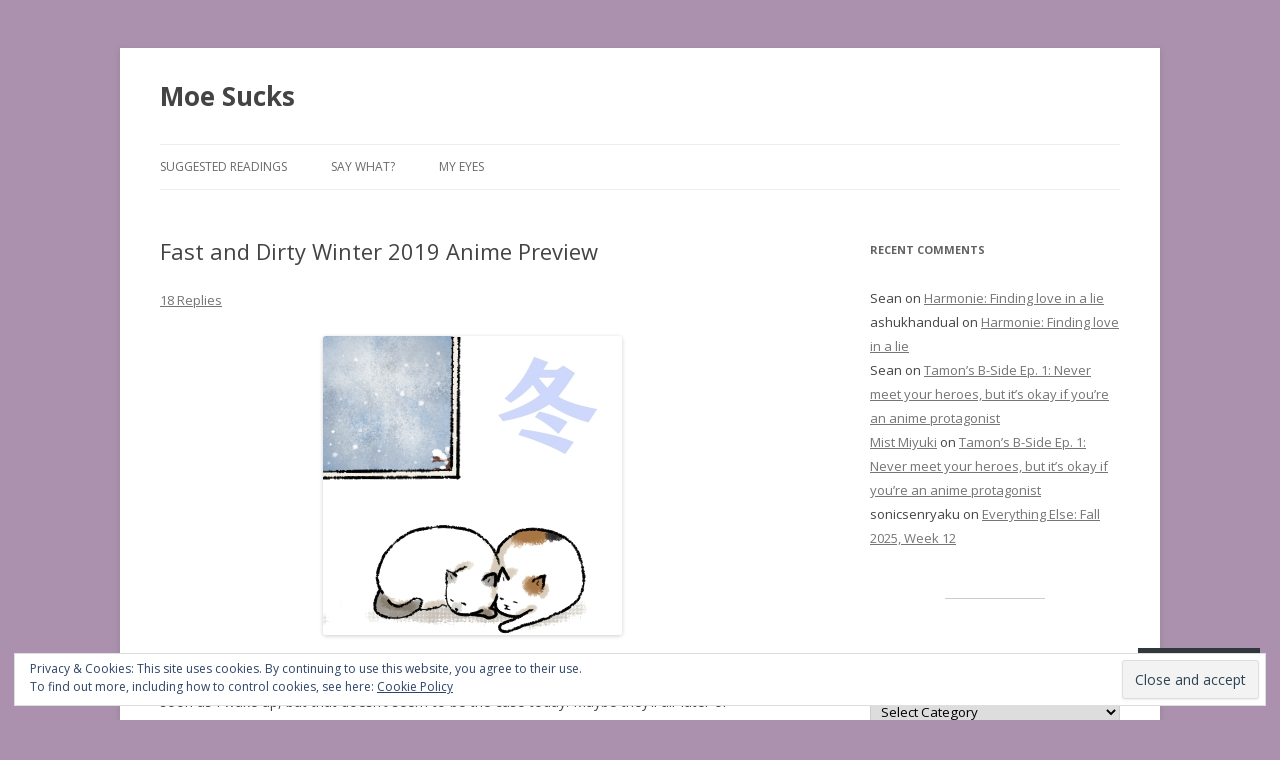

--- FILE ---
content_type: text/html; charset=UTF-8
request_url: https://moesucks.com/2018/12/02/fast-and-dirty-winter-2019-anime-preview/
body_size: 46245
content:
<!DOCTYPE html>
<!--[if IE 7]>
<html class="ie ie7" lang="en">
<![endif]-->
<!--[if IE 8]>
<html class="ie ie8" lang="en">
<![endif]-->
<!--[if !(IE 7) & !(IE 8)]><!-->
<html lang="en">
<!--<![endif]-->
<head>
<meta charset="UTF-8" />
<meta name="viewport" content="width=device-width" />
<title>Fast and Dirty Winter 2019 Anime Preview | Moe Sucks</title>
<link rel="profile" href="https://gmpg.org/xfn/11" />
<link rel="pingback" href="https://moesucks.com/xmlrpc.php">
<!--[if lt IE 9]>
<script src="https://s0.wp.com/wp-content/themes/pub/twentytwelve/js/html5.js?m=1394055319i&amp;ver=3.7.0" type="text/javascript"></script>
<![endif]-->
<meta name='robots' content='max-image-preview:large' />

<!-- Async WordPress.com Remote Login -->
<script id="wpcom_remote_login_js">
var wpcom_remote_login_extra_auth = '';
function wpcom_remote_login_remove_dom_node_id( element_id ) {
	var dom_node = document.getElementById( element_id );
	if ( dom_node ) { dom_node.parentNode.removeChild( dom_node ); }
}
function wpcom_remote_login_remove_dom_node_classes( class_name ) {
	var dom_nodes = document.querySelectorAll( '.' + class_name );
	for ( var i = 0; i < dom_nodes.length; i++ ) {
		dom_nodes[ i ].parentNode.removeChild( dom_nodes[ i ] );
	}
}
function wpcom_remote_login_final_cleanup() {
	wpcom_remote_login_remove_dom_node_classes( "wpcom_remote_login_msg" );
	wpcom_remote_login_remove_dom_node_id( "wpcom_remote_login_key" );
	wpcom_remote_login_remove_dom_node_id( "wpcom_remote_login_validate" );
	wpcom_remote_login_remove_dom_node_id( "wpcom_remote_login_js" );
	wpcom_remote_login_remove_dom_node_id( "wpcom_request_access_iframe" );
	wpcom_remote_login_remove_dom_node_id( "wpcom_request_access_styles" );
}

// Watch for messages back from the remote login
window.addEventListener( "message", function( e ) {
	if ( e.origin === "https://r-login.wordpress.com" ) {
		var data = {};
		try {
			data = JSON.parse( e.data );
		} catch( e ) {
			wpcom_remote_login_final_cleanup();
			return;
		}

		if ( data.msg === 'LOGIN' ) {
			// Clean up the login check iframe
			wpcom_remote_login_remove_dom_node_id( "wpcom_remote_login_key" );

			var id_regex = new RegExp( /^[0-9]+$/ );
			var token_regex = new RegExp( /^.*|.*|.*$/ );
			if (
				token_regex.test( data.token )
				&& id_regex.test( data.wpcomid )
			) {
				// We have everything we need to ask for a login
				var script = document.createElement( "script" );
				script.setAttribute( "id", "wpcom_remote_login_validate" );
				script.src = '/remote-login.php?wpcom_remote_login=validate'
					+ '&wpcomid=' + data.wpcomid
					+ '&token=' + encodeURIComponent( data.token )
					+ '&host=' + window.location.protocol
					+ '//' + window.location.hostname
					+ '&postid=55191'
					+ '&is_singular=1';
				document.body.appendChild( script );
			}

			return;
		}

		// Safari ITP, not logged in, so redirect
		if ( data.msg === 'LOGIN-REDIRECT' ) {
			window.location = 'https://wordpress.com/log-in?redirect_to=' + window.location.href;
			return;
		}

		// Safari ITP, storage access failed, remove the request
		if ( data.msg === 'LOGIN-REMOVE' ) {
			var css_zap = 'html { -webkit-transition: margin-top 1s; transition: margin-top 1s; } /* 9001 */ html { margin-top: 0 !important; } * html body { margin-top: 0 !important; } @media screen and ( max-width: 782px ) { html { margin-top: 0 !important; } * html body { margin-top: 0 !important; } }';
			var style_zap = document.createElement( 'style' );
			style_zap.type = 'text/css';
			style_zap.appendChild( document.createTextNode( css_zap ) );
			document.body.appendChild( style_zap );

			var e = document.getElementById( 'wpcom_request_access_iframe' );
			e.parentNode.removeChild( e );

			document.cookie = 'wordpress_com_login_access=denied; path=/; max-age=31536000';

			return;
		}

		// Safari ITP
		if ( data.msg === 'REQUEST_ACCESS' ) {
			console.log( 'request access: safari' );

			// Check ITP iframe enable/disable knob
			if ( wpcom_remote_login_extra_auth !== 'safari_itp_iframe' ) {
				return;
			}

			// If we are in a "private window" there is no ITP.
			var private_window = false;
			try {
				var opendb = window.openDatabase( null, null, null, null );
			} catch( e ) {
				private_window = true;
			}

			if ( private_window ) {
				console.log( 'private window' );
				return;
			}

			var iframe = document.createElement( 'iframe' );
			iframe.id = 'wpcom_request_access_iframe';
			iframe.setAttribute( 'scrolling', 'no' );
			iframe.setAttribute( 'sandbox', 'allow-storage-access-by-user-activation allow-scripts allow-same-origin allow-top-navigation-by-user-activation' );
			iframe.src = 'https://r-login.wordpress.com/remote-login.php?wpcom_remote_login=request_access&origin=' + encodeURIComponent( data.origin ) + '&wpcomid=' + encodeURIComponent( data.wpcomid );

			var css = 'html { -webkit-transition: margin-top 1s; transition: margin-top 1s; } /* 9001 */ html { margin-top: 46px !important; } * html body { margin-top: 46px !important; } @media screen and ( max-width: 660px ) { html { margin-top: 71px !important; } * html body { margin-top: 71px !important; } #wpcom_request_access_iframe { display: block; height: 71px !important; } } #wpcom_request_access_iframe { border: 0px; height: 46px; position: fixed; top: 0; left: 0; width: 100%; min-width: 100%; z-index: 99999; background: #23282d; } ';

			var style = document.createElement( 'style' );
			style.type = 'text/css';
			style.id = 'wpcom_request_access_styles';
			style.appendChild( document.createTextNode( css ) );
			document.body.appendChild( style );

			document.body.appendChild( iframe );
		}

		if ( data.msg === 'DONE' ) {
			wpcom_remote_login_final_cleanup();
		}
	}
}, false );

// Inject the remote login iframe after the page has had a chance to load
// more critical resources
window.addEventListener( "DOMContentLoaded", function( e ) {
	var iframe = document.createElement( "iframe" );
	iframe.style.display = "none";
	iframe.setAttribute( "scrolling", "no" );
	iframe.setAttribute( "id", "wpcom_remote_login_key" );
	iframe.src = "https://r-login.wordpress.com/remote-login.php"
		+ "?wpcom_remote_login=key"
		+ "&origin=aHR0cHM6Ly9tb2VzdWNrcy5jb20%3D"
		+ "&wpcomid=8266684"
		+ "&time=" + Math.floor( Date.now() / 1000 );
	document.body.appendChild( iframe );
}, false );
</script>
<link rel='dns-prefetch' href='//s0.wp.com' />
<link rel='dns-prefetch' href='//widgets.wp.com' />
<link rel='dns-prefetch' href='//fonts-api.wp.com' />
<link href='https://fonts.gstatic.com' crossorigin rel='preconnect' />
<link rel="alternate" type="application/rss+xml" title="Moe Sucks &raquo; Feed" href="https://moesucks.com/feed/" />
<link rel="alternate" type="application/rss+xml" title="Moe Sucks &raquo; Comments Feed" href="https://moesucks.com/comments/feed/" />
<link rel="alternate" type="application/rss+xml" title="Moe Sucks &raquo; Fast and Dirty Winter 2019 Anime&nbsp;Preview Comments Feed" href="https://moesucks.com/2018/12/02/fast-and-dirty-winter-2019-anime-preview/feed/" />
	<script type="text/javascript">
		/* <![CDATA[ */
		function addLoadEvent(func) {
			var oldonload = window.onload;
			if (typeof window.onload != 'function') {
				window.onload = func;
			} else {
				window.onload = function () {
					oldonload();
					func();
				}
			}
		}
		/* ]]> */
	</script>
	<link crossorigin='anonymous' rel='stylesheet' id='all-css-0-1' href='/_static/??-eJx9zN0KwjAMhuEbsgZ/5vBAvJbShtE1bYNJKLt7NxEEEQ9fku+Bzi60qlgVijkmm1IV6ClOqAJo67XlhI58B8XC5BUFRBfCfRDZwW9gRmUf8rtBrEJp0WjdPnAzouMm+lX/REoZP+6rtvd7uR3G4XQcr5fzMD8BGYBNRA==&cssminify=yes' type='text/css' media='all' />
<style id='wp-emoji-styles-inline-css'>

	img.wp-smiley, img.emoji {
		display: inline !important;
		border: none !important;
		box-shadow: none !important;
		height: 1em !important;
		width: 1em !important;
		margin: 0 0.07em !important;
		vertical-align: -0.1em !important;
		background: none !important;
		padding: 0 !important;
	}
/*# sourceURL=wp-emoji-styles-inline-css */
</style>
<link crossorigin='anonymous' rel='stylesheet' id='all-css-2-1' href='/wp-content/plugins/gutenberg-core/v22.2.0/build/styles/block-library/style.css?m=1764855221i&cssminify=yes' type='text/css' media='all' />
<style id='wp-block-library-inline-css'>
.has-text-align-justify {
	text-align:justify;
}
.has-text-align-justify{text-align:justify;}

/*# sourceURL=wp-block-library-inline-css */
</style><style id='wp-block-separator-inline-css'>
@charset "UTF-8";.wp-block-separator{border:none;border-top:2px solid}:root :where(.wp-block-separator.is-style-dots){height:auto;line-height:1;text-align:center}:root :where(.wp-block-separator.is-style-dots):before{color:currentColor;content:"···";font-family:serif;font-size:1.5em;letter-spacing:2em;padding-left:2em}.wp-block-separator.is-style-dots{background:none!important;border:none!important}
/*# sourceURL=/wp-content/plugins/gutenberg-core/v22.2.0/build/styles/block-library/separator/style.css */
</style>
<style id='wp-block-separator-theme-inline-css'>
.wp-block-separator.has-css-opacity{opacity:.4}.wp-block-separator{border:none;border-bottom:2px solid;margin-left:auto;margin-right:auto}.wp-block-separator.has-alpha-channel-opacity{opacity:1}.wp-block-separator:not(.is-style-wide):not(.is-style-dots){width:100px}.wp-block-separator.has-background:not(.is-style-dots){border-bottom:none;height:1px}.wp-block-separator.has-background:not(.is-style-wide):not(.is-style-dots){height:2px}
/*# sourceURL=/wp-content/plugins/gutenberg-core/v22.2.0/build/styles/block-library/separator/theme.css */
</style>
<style id='global-styles-inline-css'>
:root{--wp--preset--aspect-ratio--square: 1;--wp--preset--aspect-ratio--4-3: 4/3;--wp--preset--aspect-ratio--3-4: 3/4;--wp--preset--aspect-ratio--3-2: 3/2;--wp--preset--aspect-ratio--2-3: 2/3;--wp--preset--aspect-ratio--16-9: 16/9;--wp--preset--aspect-ratio--9-16: 9/16;--wp--preset--color--black: #000000;--wp--preset--color--cyan-bluish-gray: #abb8c3;--wp--preset--color--white: #fff;--wp--preset--color--pale-pink: #f78da7;--wp--preset--color--vivid-red: #cf2e2e;--wp--preset--color--luminous-vivid-orange: #ff6900;--wp--preset--color--luminous-vivid-amber: #fcb900;--wp--preset--color--light-green-cyan: #7bdcb5;--wp--preset--color--vivid-green-cyan: #00d084;--wp--preset--color--pale-cyan-blue: #8ed1fc;--wp--preset--color--vivid-cyan-blue: #0693e3;--wp--preset--color--vivid-purple: #9b51e0;--wp--preset--color--blue: #21759b;--wp--preset--color--dark-gray: #444;--wp--preset--color--medium-gray: #9f9f9f;--wp--preset--color--light-gray: #e6e6e6;--wp--preset--gradient--vivid-cyan-blue-to-vivid-purple: linear-gradient(135deg,rgb(6,147,227) 0%,rgb(155,81,224) 100%);--wp--preset--gradient--light-green-cyan-to-vivid-green-cyan: linear-gradient(135deg,rgb(122,220,180) 0%,rgb(0,208,130) 100%);--wp--preset--gradient--luminous-vivid-amber-to-luminous-vivid-orange: linear-gradient(135deg,rgb(252,185,0) 0%,rgb(255,105,0) 100%);--wp--preset--gradient--luminous-vivid-orange-to-vivid-red: linear-gradient(135deg,rgb(255,105,0) 0%,rgb(207,46,46) 100%);--wp--preset--gradient--very-light-gray-to-cyan-bluish-gray: linear-gradient(135deg,rgb(238,238,238) 0%,rgb(169,184,195) 100%);--wp--preset--gradient--cool-to-warm-spectrum: linear-gradient(135deg,rgb(74,234,220) 0%,rgb(151,120,209) 20%,rgb(207,42,186) 40%,rgb(238,44,130) 60%,rgb(251,105,98) 80%,rgb(254,248,76) 100%);--wp--preset--gradient--blush-light-purple: linear-gradient(135deg,rgb(255,206,236) 0%,rgb(152,150,240) 100%);--wp--preset--gradient--blush-bordeaux: linear-gradient(135deg,rgb(254,205,165) 0%,rgb(254,45,45) 50%,rgb(107,0,62) 100%);--wp--preset--gradient--luminous-dusk: linear-gradient(135deg,rgb(255,203,112) 0%,rgb(199,81,192) 50%,rgb(65,88,208) 100%);--wp--preset--gradient--pale-ocean: linear-gradient(135deg,rgb(255,245,203) 0%,rgb(182,227,212) 50%,rgb(51,167,181) 100%);--wp--preset--gradient--electric-grass: linear-gradient(135deg,rgb(202,248,128) 0%,rgb(113,206,126) 100%);--wp--preset--gradient--midnight: linear-gradient(135deg,rgb(2,3,129) 0%,rgb(40,116,252) 100%);--wp--preset--font-size--small: 13px;--wp--preset--font-size--medium: 20px;--wp--preset--font-size--large: 36px;--wp--preset--font-size--x-large: 42px;--wp--preset--font-family--albert-sans: 'Albert Sans', sans-serif;--wp--preset--font-family--alegreya: Alegreya, serif;--wp--preset--font-family--arvo: Arvo, serif;--wp--preset--font-family--bodoni-moda: 'Bodoni Moda', serif;--wp--preset--font-family--bricolage-grotesque: 'Bricolage Grotesque', sans-serif;--wp--preset--font-family--cabin: Cabin, sans-serif;--wp--preset--font-family--chivo: Chivo, sans-serif;--wp--preset--font-family--commissioner: Commissioner, sans-serif;--wp--preset--font-family--cormorant: Cormorant, serif;--wp--preset--font-family--courier-prime: 'Courier Prime', monospace;--wp--preset--font-family--crimson-pro: 'Crimson Pro', serif;--wp--preset--font-family--dm-mono: 'DM Mono', monospace;--wp--preset--font-family--dm-sans: 'DM Sans', sans-serif;--wp--preset--font-family--dm-serif-display: 'DM Serif Display', serif;--wp--preset--font-family--domine: Domine, serif;--wp--preset--font-family--eb-garamond: 'EB Garamond', serif;--wp--preset--font-family--epilogue: Epilogue, sans-serif;--wp--preset--font-family--fahkwang: Fahkwang, sans-serif;--wp--preset--font-family--figtree: Figtree, sans-serif;--wp--preset--font-family--fira-sans: 'Fira Sans', sans-serif;--wp--preset--font-family--fjalla-one: 'Fjalla One', sans-serif;--wp--preset--font-family--fraunces: Fraunces, serif;--wp--preset--font-family--gabarito: Gabarito, system-ui;--wp--preset--font-family--ibm-plex-mono: 'IBM Plex Mono', monospace;--wp--preset--font-family--ibm-plex-sans: 'IBM Plex Sans', sans-serif;--wp--preset--font-family--ibarra-real-nova: 'Ibarra Real Nova', serif;--wp--preset--font-family--instrument-serif: 'Instrument Serif', serif;--wp--preset--font-family--inter: Inter, sans-serif;--wp--preset--font-family--josefin-sans: 'Josefin Sans', sans-serif;--wp--preset--font-family--jost: Jost, sans-serif;--wp--preset--font-family--libre-baskerville: 'Libre Baskerville', serif;--wp--preset--font-family--libre-franklin: 'Libre Franklin', sans-serif;--wp--preset--font-family--literata: Literata, serif;--wp--preset--font-family--lora: Lora, serif;--wp--preset--font-family--merriweather: Merriweather, serif;--wp--preset--font-family--montserrat: Montserrat, sans-serif;--wp--preset--font-family--newsreader: Newsreader, serif;--wp--preset--font-family--noto-sans-mono: 'Noto Sans Mono', sans-serif;--wp--preset--font-family--nunito: Nunito, sans-serif;--wp--preset--font-family--open-sans: 'Open Sans', sans-serif;--wp--preset--font-family--overpass: Overpass, sans-serif;--wp--preset--font-family--pt-serif: 'PT Serif', serif;--wp--preset--font-family--petrona: Petrona, serif;--wp--preset--font-family--piazzolla: Piazzolla, serif;--wp--preset--font-family--playfair-display: 'Playfair Display', serif;--wp--preset--font-family--plus-jakarta-sans: 'Plus Jakarta Sans', sans-serif;--wp--preset--font-family--poppins: Poppins, sans-serif;--wp--preset--font-family--raleway: Raleway, sans-serif;--wp--preset--font-family--roboto: Roboto, sans-serif;--wp--preset--font-family--roboto-slab: 'Roboto Slab', serif;--wp--preset--font-family--rubik: Rubik, sans-serif;--wp--preset--font-family--rufina: Rufina, serif;--wp--preset--font-family--sora: Sora, sans-serif;--wp--preset--font-family--source-sans-3: 'Source Sans 3', sans-serif;--wp--preset--font-family--source-serif-4: 'Source Serif 4', serif;--wp--preset--font-family--space-mono: 'Space Mono', monospace;--wp--preset--font-family--syne: Syne, sans-serif;--wp--preset--font-family--texturina: Texturina, serif;--wp--preset--font-family--urbanist: Urbanist, sans-serif;--wp--preset--font-family--work-sans: 'Work Sans', sans-serif;--wp--preset--spacing--20: 0.44rem;--wp--preset--spacing--30: 0.67rem;--wp--preset--spacing--40: 1rem;--wp--preset--spacing--50: 1.5rem;--wp--preset--spacing--60: 2.25rem;--wp--preset--spacing--70: 3.38rem;--wp--preset--spacing--80: 5.06rem;--wp--preset--shadow--natural: 6px 6px 9px rgba(0, 0, 0, 0.2);--wp--preset--shadow--deep: 12px 12px 50px rgba(0, 0, 0, 0.4);--wp--preset--shadow--sharp: 6px 6px 0px rgba(0, 0, 0, 0.2);--wp--preset--shadow--outlined: 6px 6px 0px -3px rgb(255, 255, 255), 6px 6px rgb(0, 0, 0);--wp--preset--shadow--crisp: 6px 6px 0px rgb(0, 0, 0);}:where(.is-layout-flex){gap: 0.5em;}:where(.is-layout-grid){gap: 0.5em;}body .is-layout-flex{display: flex;}.is-layout-flex{flex-wrap: wrap;align-items: center;}.is-layout-flex > :is(*, div){margin: 0;}body .is-layout-grid{display: grid;}.is-layout-grid > :is(*, div){margin: 0;}:where(.wp-block-columns.is-layout-flex){gap: 2em;}:where(.wp-block-columns.is-layout-grid){gap: 2em;}:where(.wp-block-post-template.is-layout-flex){gap: 1.25em;}:where(.wp-block-post-template.is-layout-grid){gap: 1.25em;}.has-black-color{color: var(--wp--preset--color--black) !important;}.has-cyan-bluish-gray-color{color: var(--wp--preset--color--cyan-bluish-gray) !important;}.has-white-color{color: var(--wp--preset--color--white) !important;}.has-pale-pink-color{color: var(--wp--preset--color--pale-pink) !important;}.has-vivid-red-color{color: var(--wp--preset--color--vivid-red) !important;}.has-luminous-vivid-orange-color{color: var(--wp--preset--color--luminous-vivid-orange) !important;}.has-luminous-vivid-amber-color{color: var(--wp--preset--color--luminous-vivid-amber) !important;}.has-light-green-cyan-color{color: var(--wp--preset--color--light-green-cyan) !important;}.has-vivid-green-cyan-color{color: var(--wp--preset--color--vivid-green-cyan) !important;}.has-pale-cyan-blue-color{color: var(--wp--preset--color--pale-cyan-blue) !important;}.has-vivid-cyan-blue-color{color: var(--wp--preset--color--vivid-cyan-blue) !important;}.has-vivid-purple-color{color: var(--wp--preset--color--vivid-purple) !important;}.has-black-background-color{background-color: var(--wp--preset--color--black) !important;}.has-cyan-bluish-gray-background-color{background-color: var(--wp--preset--color--cyan-bluish-gray) !important;}.has-white-background-color{background-color: var(--wp--preset--color--white) !important;}.has-pale-pink-background-color{background-color: var(--wp--preset--color--pale-pink) !important;}.has-vivid-red-background-color{background-color: var(--wp--preset--color--vivid-red) !important;}.has-luminous-vivid-orange-background-color{background-color: var(--wp--preset--color--luminous-vivid-orange) !important;}.has-luminous-vivid-amber-background-color{background-color: var(--wp--preset--color--luminous-vivid-amber) !important;}.has-light-green-cyan-background-color{background-color: var(--wp--preset--color--light-green-cyan) !important;}.has-vivid-green-cyan-background-color{background-color: var(--wp--preset--color--vivid-green-cyan) !important;}.has-pale-cyan-blue-background-color{background-color: var(--wp--preset--color--pale-cyan-blue) !important;}.has-vivid-cyan-blue-background-color{background-color: var(--wp--preset--color--vivid-cyan-blue) !important;}.has-vivid-purple-background-color{background-color: var(--wp--preset--color--vivid-purple) !important;}.has-black-border-color{border-color: var(--wp--preset--color--black) !important;}.has-cyan-bluish-gray-border-color{border-color: var(--wp--preset--color--cyan-bluish-gray) !important;}.has-white-border-color{border-color: var(--wp--preset--color--white) !important;}.has-pale-pink-border-color{border-color: var(--wp--preset--color--pale-pink) !important;}.has-vivid-red-border-color{border-color: var(--wp--preset--color--vivid-red) !important;}.has-luminous-vivid-orange-border-color{border-color: var(--wp--preset--color--luminous-vivid-orange) !important;}.has-luminous-vivid-amber-border-color{border-color: var(--wp--preset--color--luminous-vivid-amber) !important;}.has-light-green-cyan-border-color{border-color: var(--wp--preset--color--light-green-cyan) !important;}.has-vivid-green-cyan-border-color{border-color: var(--wp--preset--color--vivid-green-cyan) !important;}.has-pale-cyan-blue-border-color{border-color: var(--wp--preset--color--pale-cyan-blue) !important;}.has-vivid-cyan-blue-border-color{border-color: var(--wp--preset--color--vivid-cyan-blue) !important;}.has-vivid-purple-border-color{border-color: var(--wp--preset--color--vivid-purple) !important;}.has-vivid-cyan-blue-to-vivid-purple-gradient-background{background: var(--wp--preset--gradient--vivid-cyan-blue-to-vivid-purple) !important;}.has-light-green-cyan-to-vivid-green-cyan-gradient-background{background: var(--wp--preset--gradient--light-green-cyan-to-vivid-green-cyan) !important;}.has-luminous-vivid-amber-to-luminous-vivid-orange-gradient-background{background: var(--wp--preset--gradient--luminous-vivid-amber-to-luminous-vivid-orange) !important;}.has-luminous-vivid-orange-to-vivid-red-gradient-background{background: var(--wp--preset--gradient--luminous-vivid-orange-to-vivid-red) !important;}.has-very-light-gray-to-cyan-bluish-gray-gradient-background{background: var(--wp--preset--gradient--very-light-gray-to-cyan-bluish-gray) !important;}.has-cool-to-warm-spectrum-gradient-background{background: var(--wp--preset--gradient--cool-to-warm-spectrum) !important;}.has-blush-light-purple-gradient-background{background: var(--wp--preset--gradient--blush-light-purple) !important;}.has-blush-bordeaux-gradient-background{background: var(--wp--preset--gradient--blush-bordeaux) !important;}.has-luminous-dusk-gradient-background{background: var(--wp--preset--gradient--luminous-dusk) !important;}.has-pale-ocean-gradient-background{background: var(--wp--preset--gradient--pale-ocean) !important;}.has-electric-grass-gradient-background{background: var(--wp--preset--gradient--electric-grass) !important;}.has-midnight-gradient-background{background: var(--wp--preset--gradient--midnight) !important;}.has-small-font-size{font-size: var(--wp--preset--font-size--small) !important;}.has-medium-font-size{font-size: var(--wp--preset--font-size--medium) !important;}.has-large-font-size{font-size: var(--wp--preset--font-size--large) !important;}.has-x-large-font-size{font-size: var(--wp--preset--font-size--x-large) !important;}.has-albert-sans-font-family{font-family: var(--wp--preset--font-family--albert-sans) !important;}.has-alegreya-font-family{font-family: var(--wp--preset--font-family--alegreya) !important;}.has-arvo-font-family{font-family: var(--wp--preset--font-family--arvo) !important;}.has-bodoni-moda-font-family{font-family: var(--wp--preset--font-family--bodoni-moda) !important;}.has-bricolage-grotesque-font-family{font-family: var(--wp--preset--font-family--bricolage-grotesque) !important;}.has-cabin-font-family{font-family: var(--wp--preset--font-family--cabin) !important;}.has-chivo-font-family{font-family: var(--wp--preset--font-family--chivo) !important;}.has-commissioner-font-family{font-family: var(--wp--preset--font-family--commissioner) !important;}.has-cormorant-font-family{font-family: var(--wp--preset--font-family--cormorant) !important;}.has-courier-prime-font-family{font-family: var(--wp--preset--font-family--courier-prime) !important;}.has-crimson-pro-font-family{font-family: var(--wp--preset--font-family--crimson-pro) !important;}.has-dm-mono-font-family{font-family: var(--wp--preset--font-family--dm-mono) !important;}.has-dm-sans-font-family{font-family: var(--wp--preset--font-family--dm-sans) !important;}.has-dm-serif-display-font-family{font-family: var(--wp--preset--font-family--dm-serif-display) !important;}.has-domine-font-family{font-family: var(--wp--preset--font-family--domine) !important;}.has-eb-garamond-font-family{font-family: var(--wp--preset--font-family--eb-garamond) !important;}.has-epilogue-font-family{font-family: var(--wp--preset--font-family--epilogue) !important;}.has-fahkwang-font-family{font-family: var(--wp--preset--font-family--fahkwang) !important;}.has-figtree-font-family{font-family: var(--wp--preset--font-family--figtree) !important;}.has-fira-sans-font-family{font-family: var(--wp--preset--font-family--fira-sans) !important;}.has-fjalla-one-font-family{font-family: var(--wp--preset--font-family--fjalla-one) !important;}.has-fraunces-font-family{font-family: var(--wp--preset--font-family--fraunces) !important;}.has-gabarito-font-family{font-family: var(--wp--preset--font-family--gabarito) !important;}.has-ibm-plex-mono-font-family{font-family: var(--wp--preset--font-family--ibm-plex-mono) !important;}.has-ibm-plex-sans-font-family{font-family: var(--wp--preset--font-family--ibm-plex-sans) !important;}.has-ibarra-real-nova-font-family{font-family: var(--wp--preset--font-family--ibarra-real-nova) !important;}.has-instrument-serif-font-family{font-family: var(--wp--preset--font-family--instrument-serif) !important;}.has-inter-font-family{font-family: var(--wp--preset--font-family--inter) !important;}.has-josefin-sans-font-family{font-family: var(--wp--preset--font-family--josefin-sans) !important;}.has-jost-font-family{font-family: var(--wp--preset--font-family--jost) !important;}.has-libre-baskerville-font-family{font-family: var(--wp--preset--font-family--libre-baskerville) !important;}.has-libre-franklin-font-family{font-family: var(--wp--preset--font-family--libre-franklin) !important;}.has-literata-font-family{font-family: var(--wp--preset--font-family--literata) !important;}.has-lora-font-family{font-family: var(--wp--preset--font-family--lora) !important;}.has-merriweather-font-family{font-family: var(--wp--preset--font-family--merriweather) !important;}.has-montserrat-font-family{font-family: var(--wp--preset--font-family--montserrat) !important;}.has-newsreader-font-family{font-family: var(--wp--preset--font-family--newsreader) !important;}.has-noto-sans-mono-font-family{font-family: var(--wp--preset--font-family--noto-sans-mono) !important;}.has-nunito-font-family{font-family: var(--wp--preset--font-family--nunito) !important;}.has-open-sans-font-family{font-family: var(--wp--preset--font-family--open-sans) !important;}.has-overpass-font-family{font-family: var(--wp--preset--font-family--overpass) !important;}.has-pt-serif-font-family{font-family: var(--wp--preset--font-family--pt-serif) !important;}.has-petrona-font-family{font-family: var(--wp--preset--font-family--petrona) !important;}.has-piazzolla-font-family{font-family: var(--wp--preset--font-family--piazzolla) !important;}.has-playfair-display-font-family{font-family: var(--wp--preset--font-family--playfair-display) !important;}.has-plus-jakarta-sans-font-family{font-family: var(--wp--preset--font-family--plus-jakarta-sans) !important;}.has-poppins-font-family{font-family: var(--wp--preset--font-family--poppins) !important;}.has-raleway-font-family{font-family: var(--wp--preset--font-family--raleway) !important;}.has-roboto-font-family{font-family: var(--wp--preset--font-family--roboto) !important;}.has-roboto-slab-font-family{font-family: var(--wp--preset--font-family--roboto-slab) !important;}.has-rubik-font-family{font-family: var(--wp--preset--font-family--rubik) !important;}.has-rufina-font-family{font-family: var(--wp--preset--font-family--rufina) !important;}.has-sora-font-family{font-family: var(--wp--preset--font-family--sora) !important;}.has-source-sans-3-font-family{font-family: var(--wp--preset--font-family--source-sans-3) !important;}.has-source-serif-4-font-family{font-family: var(--wp--preset--font-family--source-serif-4) !important;}.has-space-mono-font-family{font-family: var(--wp--preset--font-family--space-mono) !important;}.has-syne-font-family{font-family: var(--wp--preset--font-family--syne) !important;}.has-texturina-font-family{font-family: var(--wp--preset--font-family--texturina) !important;}.has-urbanist-font-family{font-family: var(--wp--preset--font-family--urbanist) !important;}.has-work-sans-font-family{font-family: var(--wp--preset--font-family--work-sans) !important;}
/*# sourceURL=global-styles-inline-css */
</style>

<style id='classic-theme-styles-inline-css'>
/*! This file is auto-generated */
.wp-block-button__link{color:#fff;background-color:#32373c;border-radius:9999px;box-shadow:none;text-decoration:none;padding:calc(.667em + 2px) calc(1.333em + 2px);font-size:1.125em}.wp-block-file__button{background:#32373c;color:#fff;text-decoration:none}
/*# sourceURL=/wp-includes/css/classic-themes.min.css */
</style>
<link crossorigin='anonymous' rel='stylesheet' id='all-css-4-1' href='/_static/??-eJyNUFtOAzEMvBBed3kVPlCPgpKsKW7jJIqdrbg9WVGVqhUVP1ZmPGNPjIcCISejZFhi23JSDNnHHPaK98P4MoygLCUSVJqHR5xY7aQAta9IQ1C9w7NB0uB3VqXOS3G2KIQmdhRJuuyW7VC6B7wvlVShV+EmYJ/dqLd8O7Liwv6IUVtCyVOLpP3tNVQuxjmdkCf4iNkZpy34ZpbT353/7O3UT/SzAMfe+0xpyhVdsyzOjMOVC7UG9I3jhDNV33/cyeVUeomXLBt5G9fPq9X49Pqw3n0DPw2smA==&cssminify=yes' type='text/css' media='all' />
<link rel='stylesheet' id='verbum-gutenberg-css-css' href='https://widgets.wp.com/verbum-block-editor/block-editor.css?ver=1738686361' media='all' />
<link rel='stylesheet' id='twentytwelve-fonts-css' href='https://fonts-api.wp.com/css?family=Open+Sans%3A400italic%2C700italic%2C400%2C700&#038;subset=latin%2Clatin-ext&#038;display=fallback' media='all' />
<link crossorigin='anonymous' rel='stylesheet' id='all-css-8-1' href='/_static/??-eJzTLy/QTc7PK0nNK9EvyUjNTS3WLyhN0i8pBwpUAsmcslT94pLKnFS95OJiHX0iVAPV6Sfl5CdnF4O02OfaGpqbWpibWJiZW2YBADBZKMU=&cssminify=yes' type='text/css' media='all' />
<link crossorigin='anonymous' rel='stylesheet' id='all-css-10-1' href='/_static/??-eJx9i0EOwjAMBD+EcUEiggPiLW1k0iAnjmqnUX9PuLUXLqud1Q62Al6yUTa0mRIpljqhtT5sPXklVNuYoBUv6exVT7hzUoXCNcSsuNDEEnoN2F87/CcFEmDxo0XJB4A3j3H5qa/0vNyGh3PD1d0/X5shQdY=&cssminify=yes' type='text/css' media='all' />
<style id='jetpack-global-styles-frontend-style-inline-css'>
:root { --font-headings: unset; --font-base: unset; --font-headings-default: -apple-system,BlinkMacSystemFont,"Segoe UI",Roboto,Oxygen-Sans,Ubuntu,Cantarell,"Helvetica Neue",sans-serif; --font-base-default: -apple-system,BlinkMacSystemFont,"Segoe UI",Roboto,Oxygen-Sans,Ubuntu,Cantarell,"Helvetica Neue",sans-serif;}
/*# sourceURL=jetpack-global-styles-frontend-style-inline-css */
</style>
<link crossorigin='anonymous' rel='stylesheet' id='all-css-12-1' href='/wp-content/themes/h4/global.css?m=1420737423i&cssminify=yes' type='text/css' media='all' />
<script type="text/javascript" id="jetpack_related-posts-js-extra">
/* <![CDATA[ */
var related_posts_js_options = {"post_heading":"h4"};
//# sourceURL=jetpack_related-posts-js-extra
/* ]]> */
</script>
<script type="text/javascript" id="jetpack-mu-wpcom-settings-js-before">
/* <![CDATA[ */
var JETPACK_MU_WPCOM_SETTINGS = {"assetsUrl":"https://s0.wp.com/wp-content/mu-plugins/jetpack-mu-wpcom-plugin/sun/jetpack_vendor/automattic/jetpack-mu-wpcom/src/build/"};
//# sourceURL=jetpack-mu-wpcom-settings-js-before
/* ]]> */
</script>
<script crossorigin='anonymous' type='text/javascript'  src='/_static/??-eJx1j1EKwjAQRC/kdq1Q2h/xKFKTEBKTTcwm1t7eFKtU0K9hmOENg1MEESgryugLRFe0IUarchzFdfXIhfBsSOClGCcxKTdmJSEGzvztGm+osbzDDdfWjssQU3jM76zCXJGKl9DeikrzKlvA3xJ4o1Md/bV2cUF/fkwhyVEyCDcyv0DCR7wfFgEKBFrGVBEnf2z7rtu3bT8M9gk9l2bI'></script>
<script type="text/javascript" id="rlt-proxy-js-after">
/* <![CDATA[ */
	rltInitialize( {"token":null,"iframeOrigins":["https:\/\/widgets.wp.com"]} );
//# sourceURL=rlt-proxy-js-after
/* ]]> */
</script>
<link rel="EditURI" type="application/rsd+xml" title="RSD" href="https://moesucks.wordpress.com/xmlrpc.php?rsd" />
<meta name="generator" content="WordPress.com" />
<link rel="canonical" href="https://moesucks.com/2018/12/02/fast-and-dirty-winter-2019-anime-preview/" />
<link rel='shortlink' href='https://wp.me/pyGxC-emb' />
<link rel="alternate" type="application/json+oembed" href="https://public-api.wordpress.com/oembed/?format=json&amp;url=https%3A%2F%2Fmoesucks.com%2F2018%2F12%2F02%2Ffast-and-dirty-winter-2019-anime-preview%2F&amp;for=wpcom-auto-discovery" /><link rel="alternate" type="application/xml+oembed" href="https://public-api.wordpress.com/oembed/?format=xml&amp;url=https%3A%2F%2Fmoesucks.com%2F2018%2F12%2F02%2Ffast-and-dirty-winter-2019-anime-preview%2F&amp;for=wpcom-auto-discovery" />
<!-- Jetpack Open Graph Tags -->
<meta property="og:type" content="article" />
<meta property="og:title" content="Fast and Dirty Winter 2019 Anime Preview" />
<meta property="og:url" content="https://moesucks.com/2018/12/02/fast-and-dirty-winter-2019-anime-preview/" />
<meta property="og:description" content="Usually, I&#8217;ll have both Double Decker! and Ulysses – Jeanne d’Arc to Renkin no Kishi to watch as soon as I wake up, but that doesn&#8217;t seem to be the case today. Maybe they&#8217;ll air l…" />
<meta property="article:published_time" content="2018-12-02T19:00:01+00:00" />
<meta property="article:modified_time" content="2018-12-02T21:20:45+00:00" />
<meta property="og:site_name" content="Moe Sucks" />
<meta property="og:image" content="https://moesucks.com/wp-content/uploads/2014/11/winter-season.jpg" />
<meta property="og:image:width" content="299" />
<meta property="og:image:height" content="299" />
<meta property="og:image:alt" content="" />
<meta property="og:locale" content="en_US" />
<meta property="article:publisher" content="https://www.facebook.com/WordPresscom" />
<meta name="twitter:creator" content="@moesucks" />
<meta name="twitter:site" content="@moesucks" />
<meta name="twitter:text:title" content="Fast and Dirty Winter 2019 Anime&nbsp;Preview" />
<meta name="twitter:image" content="https://moesucks.com/wp-content/uploads/2014/11/winter-season.jpg?w=144" />
<meta name="twitter:card" content="summary" />

<!-- End Jetpack Open Graph Tags -->
<link rel="shortcut icon" type="image/x-icon" href="https://secure.gravatar.com/blavatar/5178dc3fecf0564d41162fa83f33dd1533b45d956c3130eb9efb1c2296a07943?s=32" sizes="16x16" />
<link rel="icon" type="image/x-icon" href="https://secure.gravatar.com/blavatar/5178dc3fecf0564d41162fa83f33dd1533b45d956c3130eb9efb1c2296a07943?s=32" sizes="16x16" />
<link rel="apple-touch-icon" href="https://secure.gravatar.com/blavatar/5178dc3fecf0564d41162fa83f33dd1533b45d956c3130eb9efb1c2296a07943?s=114" />
<link rel='openid.server' href='https://moesucks.com/?openidserver=1' />
<link rel='openid.delegate' href='https://moesucks.com/' />
<link rel="search" type="application/opensearchdescription+xml" href="https://moesucks.com/osd.xml" title="Moe Sucks" />
<link rel="search" type="application/opensearchdescription+xml" href="https://s1.wp.com/opensearch.xml" title="WordPress.com" />
<meta name="theme-color" content="#ab91ad" />
<style type="text/css">.recentcomments a{display:inline !important;padding:0 !important;margin:0 !important;}</style>		<style type="text/css">
			.recentcomments a {
				display: inline !important;
				padding: 0 !important;
				margin: 0 !important;
			}

			table.recentcommentsavatartop img.avatar, table.recentcommentsavatarend img.avatar {
				border: 0px;
				margin: 0;
			}

			table.recentcommentsavatartop a, table.recentcommentsavatarend a {
				border: 0px !important;
				background-color: transparent !important;
			}

			td.recentcommentsavatarend, td.recentcommentsavatartop {
				padding: 0px 0px 1px 0px;
				margin: 0px;
			}

			td.recentcommentstextend {
				border: none !important;
				padding: 0px 0px 2px 10px;
			}

			.rtl td.recentcommentstextend {
				padding: 0px 10px 2px 0px;
			}

			td.recentcommentstexttop {
				border: none;
				padding: 0px 0px 0px 10px;
			}

			.rtl td.recentcommentstexttop {
				padding: 0px 10px 0px 0px;
			}
		</style>
		<meta name="description" content="Usually, I&#039;ll have both Double Decker! and Ulysses – Jeanne d’Arc to Renkin no Kishi to watch as soon as I wake up, but that doesn&#039;t seem to be the case today. Maybe they&#039;ll air later or something, but in the meantime, let&#039;s get this post out of the way.  New Shows Will Blog Boogiepop wa Warawanai&hellip;" />
	<style type="text/css" id="twentytwelve-header-css">
			.site-header h1 a,
		.site-header h2 {
			color: #444;
		}
		</style>
	<style type="text/css" id="custom-background-css">
body.custom-background { background-color: #ab91ad; }
</style>
			<script type="text/javascript">

			window.doNotSellCallback = function() {

				var linkElements = [
					'a[href="https://wordpress.com/?ref=footer_blog"]',
					'a[href="https://wordpress.com/?ref=footer_website"]',
					'a[href="https://wordpress.com/?ref=vertical_footer"]',
					'a[href^="https://wordpress.com/?ref=footer_segment_"]',
				].join(',');

				var dnsLink = document.createElement( 'a' );
				dnsLink.href = 'https://wordpress.com/advertising-program-optout/';
				dnsLink.classList.add( 'do-not-sell-link' );
				dnsLink.rel = 'nofollow';
				dnsLink.style.marginLeft = '0.5em';
				dnsLink.textContent = 'Do Not Sell or Share My Personal Information';

				var creditLinks = document.querySelectorAll( linkElements );

				if ( 0 === creditLinks.length ) {
					return false;
				}

				Array.prototype.forEach.call( creditLinks, function( el ) {
					el.insertAdjacentElement( 'afterend', dnsLink );
				});

				return true;
			};

		</script>
		<!-- Your Google Analytics Plugin is missing the tracking ID -->
<script type="text/javascript">
	window.google_analytics_uacct = "UA-52447-2";
</script>

<script type="text/javascript">
	var _gaq = _gaq || [];
	_gaq.push(['_setAccount', 'UA-52447-2']);
	_gaq.push(['_gat._anonymizeIp']);
	_gaq.push(['_setDomainName', 'none']);
	_gaq.push(['_setAllowLinker', true]);
	_gaq.push(['_initData']);
	_gaq.push(['_trackPageview']);

	(function() {
		var ga = document.createElement('script'); ga.type = 'text/javascript'; ga.async = true;
		ga.src = ('https:' == document.location.protocol ? 'https://ssl' : 'http://www') + '.google-analytics.com/ga.js';
		(document.getElementsByTagName('head')[0] || document.getElementsByTagName('body')[0]).appendChild(ga);
	})();
</script>
<link crossorigin='anonymous' rel='stylesheet' id='all-css-2-3' href='/_static/??-eJyVjssKwkAMRX/IGnzU4kL8FGljkLQzyTCZdH7fFlRwp8t7OBwu1NSgSiEpEL1JwR8sBiOV1OP02mAucGNBGILiZGCVE+Utmm3g50DUuwcywD6rG4WP8wZ/9r4O+WCYORXWRZ6Z6hq7xsuuaw/77nw6tuMTXKBYRw==&cssminify=yes' type='text/css' media='all' />
</head>

<body class="wp-singular post-template-default single single-post postid-55191 single-format-standard custom-background wp-embed-responsive wp-theme-pubtwentytwelve customizer-styles-applied custom-font-enabled jetpack-reblog-enabled">
<div id="page" class="hfeed site">
	<header id="masthead" class="site-header">
				<hgroup>
			<h1 class="site-title"><a href="https://moesucks.com/" title="Moe Sucks" rel="home">Moe Sucks</a></h1>
			<h2 class="site-description"></h2>
		</hgroup>

		<nav id="site-navigation" class="main-navigation">
			<button class="menu-toggle">Menu</button>
			<a class="assistive-text" href="#content" title="Skip to content">Skip to content</a>
			<div class="menu-pages-container"><ul id="menu-pages" class="nav-menu"><li id="menu-item-30958" class="menu-item menu-item-type-post_type menu-item-object-page menu-item-30958"><a href="https://moesucks.com/suggested-readings/">Suggested Readings</a></li>
<li id="menu-item-30978" class="menu-item menu-item-type-post_type menu-item-object-page menu-item-30978"><a href="https://moesucks.com/say-what/">Say What?</a></li>
<li id="menu-item-30979" class="menu-item menu-item-type-post_type menu-item-object-page menu-item-30979"><a href="https://moesucks.com/my-eyes/">My Eyes</a></li>
</ul></div>		</nav><!-- #site-navigation -->

			</header><!-- #masthead -->

	<div id="main" class="wrapper">
	<div id="primary" class="site-content">
		<div id="content" role="main">

			
				
	<article id="post-55191" class="post-55191 post type-post status-publish format-standard hentry category-anime category-previews tag-anime tag-previews-2">
				<header class="entry-header">
			
						<h1 class="entry-title">Fast and Dirty Winter 2019 Anime&nbsp;Preview</h1>
										<div class="comments-link">
					<a href="https://moesucks.com/2018/12/02/fast-and-dirty-winter-2019-anime-preview/#comments">18 Replies</a>				</div><!-- .comments-link -->
					</header><!-- .entry-header -->

				<div class="entry-content">
			<p style="text-align:center;"><a href="https://moesucks.com/wp-content/uploads/2014/11/winter-season.jpg"><img data-attachment-id="26414" data-permalink="https://moesucks.com/2014/11/29/winter-2015-anime-preview-i-hope-you-like-light-novel-adaptations/winter-season/" data-orig-file="https://moesucks.com/wp-content/uploads/2014/11/winter-season.jpg" data-orig-size="299,299" data-comments-opened="1" data-image-meta="{&quot;aperture&quot;:&quot;0&quot;,&quot;credit&quot;:&quot;&quot;,&quot;camera&quot;:&quot;&quot;,&quot;caption&quot;:&quot;&quot;,&quot;created_timestamp&quot;:&quot;0&quot;,&quot;copyright&quot;:&quot;&quot;,&quot;focal_length&quot;:&quot;0&quot;,&quot;iso&quot;:&quot;0&quot;,&quot;shutter_speed&quot;:&quot;0&quot;,&quot;title&quot;:&quot;&quot;,&quot;orientation&quot;:&quot;0&quot;}" data-image-title="winter season" data-image-description="" data-image-caption="" data-medium-file="https://moesucks.com/wp-content/uploads/2014/11/winter-season.jpg?w=299" data-large-file="https://moesucks.com/wp-content/uploads/2014/11/winter-season.jpg?w=299" class="alignnone size-full wp-image-26414" src="https://moesucks.com/wp-content/uploads/2014/11/winter-season.jpg?w=625" alt=""   srcset="https://moesucks.com/wp-content/uploads/2014/11/winter-season.jpg 299w, https://moesucks.com/wp-content/uploads/2014/11/winter-season.jpg?w=150&amp;h=150 150w" sizes="(max-width: 299px) 100vw, 299px" /></a></p>
<p>Usually, I&#8217;ll have both <em>Double Decker!</em> and <em>Ulysses – Jeanne d’Arc to Renkin no Kishi</em> to watch as soon as I wake up, but that doesn&#8217;t seem to be the case today. Maybe they&#8217;ll air later or something, but in the meantime, let&#8217;s get this post out of the way. <span id="more-55191"></span></p>
<hr />
<h2><strong>New Shows</strong></h2>
<p><strong>Will Blog</strong></p>
<p><em>Boogiepop wa Warawanai</em> &#8211; <a href="https://www.youtube.com/watch?v=J9tu253SOas">PV</a><em><br />
</em>So I&#8217;m told that this will be a proper adaptation of the light novels. I <em>think</em> I enjoyed the original adaptation, but obviously, that was over a decade ago. My tastes have certainly changed since then. I&#8217;ll probably rewatch it during my winter vacation so I can compare it to the new one. Hopefully, they get the good Madhouse team. I dunno, that studio has been really hit-or-miss for years now. There&#8217;s also more action in the PV than I would&#8217;ve liked.</p>
<p><em>Dororo</em> &#8211; <a href="https://www.youtube.com/watch?v=y-o8BfyEZz0">PV</a><br />
A kid and a dude travel the countryside to hunt and fight demons? Sounds good enough for me. But of course, that&#8217;s not all. One of the two main characters has to defeat demons in order to get his <em>parts of his body</em> back:</p>
<blockquote><p>Before Hyakkimaru&#8217;s birth his father, a greedy feudal lord, made a pact with 40 demons and let them each take a piece of his unborn son&#8217;s body, in return for granting him great power. Hyakkimaru was born without arms, legs, eyes, ears a nose or mouth, a barely human creature, and his father had him thrown in the river. He was rescued and raised by Dr. Honma, who made him artificial limbs and helped him learn to fight the demons &#8211; each time he defeats one he reclaims one piece of his body.</p></blockquote>
<p>So it makes me wonder why the show is even titled <em>Dororo</em>. The kid is obviously an important character, but more important than a dude fighting to reclaim his body? Guess I&#8217;ll just have to wait and see.</p>
<p><em>Kaguya-sama wa Kokurasetai: Tensai-tachi no Renai Zunousen</em> &#8211; <a href="https://www.youtube.com/watch?v=99jw7_ww-y8">PV</a><em><br />
</em>Two geniuses at school are actually in love with each other, but they&#8217;re too prideful to confess. Then you&#8217;re not really in love then, are ya? The whole point of loving someone is putting their interests (generally) before yours. What&#8217;s galling is that it sounds like these two even know that they like each other, but someone has to confess first. Someone has to be &#8220;submissive.&#8221; Why? That&#8217;s so stupid. Are you guys actually geniuses? Life is too short to play these pointless games.</p>
<p>Anyways, the initial premise sounds like a poor, poor, <em>poor</em> man&#8217;s <em>Kare Kano</em>, but that&#8217;s probably where the buck stops. Whereas the couple in <em>Kare Kano</em> quickly get together, I imagine that the two geniuses here will take forever to admit their feelings. It might even take more than a single adaptation. Meh. I&#8217;m not excited for this show, but if I&#8217;m honest, it&#8217;s something that I would blog.</p>
<p><em>Revisions</em> &#8211; <a href="https://www.youtube.com/watch?v=5jwMKLkZGkY">PV</a><br />
An all 3-D anime about a guy being transported to the future  in order to fight the bad guys in a mecha. No wait, the entire Shibuya ward is lifted into the air transported to the future. That&#8217;s, uh&#8230; that&#8217;s something. Also, there&#8217;s a hard-nosed, pink-haired heroine. Pink-haired girls are so hot right now. Obviously, the 3-D part gives me pause, because I have yet to see a show pull that off with stellar animation. Still, I&#8217;ll watch this show for the action.</p>
<p><em>Tate no Yuusha no Nariagari</em> &#8211; <a href="https://www.youtube.com/watch?v=6dSaDepP2LQ">PV</a><em><br />
</em><span style="font-size:1rem;">Another dumb isekai concept, but this time, the hero only has a shield to work with. Um, okay. Didn&#8217;t the dude in </span><em style="font-size:1rem;">Absolute Duo</em><span style="font-size:1rem;"> only have a shield? Well, that wasn&#8217;t an isekai, so I guess it&#8217;s totally different. The only good thing I can say here is that the main character looks a bit older than your typical isekai protagonist.</span></p>
<p><span style="font-size:1rem;">Honestly, blogging about isekai anime is like craning my neck at road accidents. They&#8217;re horrible, but I just can&#8217;t help myself. So you can bet your butt that I&#8217;ll be blogging about this show come next season.</span></p>
<p><em>Yakusoku no Neverland</em> &#8211; <a href="https://www.youtube.com/watch?v=Mc5dQSxccYQ">PV</a><em><br />
</em>The premise doesn&#8217;t tell us much other than that these kids are forbidden to see the outside world for some dark, mysterious reason. So on the one hand, we have a mystery which is something that will always pique my initial interest in a show. But on the other hand, I don&#8217;t really like stories centered around young kids. So we&#8217;ll see. Maybe we&#8217;ll get a poor man&#8217;s <em>Shinsekai Yori</em>, a show which people keep bugging me to finish (I won&#8217;t, so don&#8217;t bother). I&#8217;ll probably stick with this show only because the rest of the winter line-up doesn&#8217;t look very promising.</p>
<p><strong>On the Fence</strong></p>
<p><em>Domestic na Kanojo</em> &#8211; <a href="https://www.youtube.com/watch?v=0xsPyrv-EV8">PV</a><em><br />
</em>So a high schooler sleeps with his future step-sister, but he is also in love with his other future step-sister&#8230; who just happens to be his homeroom teacher? Sounds trashy, my dude. Is this the Alabama of Japan?</p>
<p><em>Egao no Daika</em> &#8211; <a href="https://www.youtube.com/watch?v=cgzVnr38Afc">PV</a><br />
This synopsis is probably the most vapid thing that I&#8217;ve read in a long while:</p>
<blockquote><p>On a planet far from Earth, there is a kingdom full of smiling faces. Princess Yūki is 12 years old, and about to enter a sensitive age in a person&#8217;s life. Everyday, she cries, laughs, and sometimes, her heart throbs with excitement. All the while, she lives merrily in the royal palace.</p>
<p>Filling her days with color are her loyal vassals: her tutor Reira, Izana who assists in political affairs, the leader of the chivalry Harold … and then, there is her childhood friend and aide Joshua.</p>
<p>&#8220;Yūki! If you have spirit and guts, you can do anything!&#8221;</p>
<p>&#8220;…No, not this again! Joshua, be nobler!&#8221;</p>
<p>Stella is 17 years old and a capable, reserved soldier. However, she is always smiling &#8230; for smiling is essential to living.</p>
<p>This is a story of two girls born on distant planets.</p></blockquote>
<p>Dude, this tells me nothing. Nothing. Sadly, the PV also tells me nothing other than the show has okay animation?</p>
<p><em>Girly Air Force</em> &#8211; <a href="https://www.youtube.com/watch?v=pf7so7ZKGg4">PV</a><em><br />
</em>This barely belongs here. <em>Barely</em>. So our hero&#8217;s partner is totally not a human girl, but totally looks like a human girl anyways. She also has pink hair. Pink-haired girls are so hot right now. Also, her aircraft is bright pink. Hmmm.</p>
<p><em>Grimms Note The Animation</em> &#8211; <a href="https://www.youtube.com/watch?v=xCn9-UXBx5Y">PV</a><em><br />
</em>Our lives are predetermined by what&#8217;s written in these metaphysical books that are attached to each of us, and now bad guy are going around and writing bad stuff into said books. Obviously, good guys will try and stop them. And judging by the name of the show, I&#8217;m guessing that some references and allusions to fairy tales will be littered all over the place. Eh. Sounds whatever. Character designs also look really boring.</p>
<p><em>Kakegurui xx<br />
</em>I haven&#8217;t seen the first season. Is it worth watching? Should I watch it in order to watch the sequel? Then again, this is one of those Netflix shows, right? I have Netflix so that isn&#8217;t the problem. The problem is trying to watch the sequel as it airs.</p>
<p><em>Mahou Shoujo Tokushusen Asuka</em> &#8211; <a href="https://www.youtube.com/watch?v=EzI07JRZtOY">PV</a><em><br />
</em>Cute girls fight undead creatures. Usually, cute girls doing anything is a hard no, but eh&#8230; at least they&#8217;re fighting stuff.</p>
<p><em>Meiji Tokyo Renka</em> &#8211; <a href="https://www.youtube.com/watch?v=qJmQNjeGhjA">PV</a><em><br />
</em>Sounds like a popular reverse harem. In other words, Plain Jane girl somehow grabs a bunch of rich guys&#8217; attention. Rich guys with <em>status</em>. Not really my thing, but it might be worth a look.</p>
<p><em>W&#8217;z</em> &#8211; <a href="https://www.youtube.com/watch?v=vblDif6aQh4">PV</a><em><br />
</em>A show about a 14-year-old DJ but there&#8217;s also combat between pretty boys. <em>What?</em></p>
<p><strong>Might Watch But Won&#8217;t Blog</strong></p>
<p><em>Doukyonin wa HIza, Tokidoki, Atama no Ue</em> &#8211; <a href="https://www.youtube.com/watch?v=UGu-jhITTzc">PV</a><em><br />
</em>A writer uses a stray cat as his muse. It&#8217;s slice-of-life, so it&#8217;ll probably bore me to tears. I&#8217;ll take a peek, but I doubt I&#8217;ll blog about it. Even when they&#8217;re good, slice-of-life shows are difficult to blog.</p>
<p><em>Mob Psycho 100 II</em> &#8211; <a href="https://www.youtube.com/watch?v=sQ1WGJ7Yjnw">PV</a><em><br />
</em>I kinda enjoyed the first season, but this isn&#8217;t really a show that&#8217;s conducive to my style of blogging.</p>
<p><em>Rinshi!! Ekoda-chan<br />
</em>Same reason. My interest is piqued, but I doubt this is really something I can blog.</p>
<p><strong>Nah</strong></p>
<p><em>3D Kanojo 2</em> &#8211; <a href="https://www.youtube.com/watch?v=6DvsdRXs-LA">PV</a><em><br />
</em>The first season was painfully boring, and I can&#8217;t stand the main character. He&#8217;s mega insecure and has weird misconceptions about people. On the one hand, him being socially awkward is the point of the show. Sure, I get that. But on the other hand, it&#8217;s just not enjoyable to watch him constantly doubt his girlfriend or shoot himself in the foot every single week. Also, the first season had terrible animation.</p>
<p><em>5-Toubun no Hanayome<br />
</em>Sounds like a harem but with quintuplets. Unless I bring back the Harem Hill feature, I&#8217;m not going to touch this. Couldn&#8217;t find a trailer, but I doubt it&#8217;d change my mind.</p>
<p><em>B-PROJECT: Zecchou*Emotion</em> &#8211; <a href="https://www.youtube.com/watch?v=QpbIiBSVq2g">PV</a><em><br />
</em><span style="font-size:1rem;">Never even heard of the first series, but honestly, that doesn&#8217;t matter anyways. I never watch idol shows, male or female.</span></p>
<p><em>BanG Dream! 2nd Season<br />
</em><span style="font-size:1rem;">Sequel to something I&#8217;ve never seen. Plus, it&#8217;s a show about cute girls doing stuff. Hard pass.</span></p>
<p><em>Bermuda Triangle: Colorful Pastrale</em> &#8211; <a href="https://www.youtube.com/watch?v=e-_nGy8TO9Y">PV</a><em><br />
</em>Mermaid idols? Haha, no.</p>
<p><em>Circlet Princess</em> &#8211; <a href="https://www.youtube.com/watch?v=YGVJrG1vvD8">PV</a><em><br />
</em>Cute girls playing e-sports? Meh.</p>
<p><em>Date a Live III<br />
</em>I&#8217;ve never seen a <em>Date a Live</em> anything. Not going to start now.</p>
<p><em>Dimension High School<br />
</em>This synopsis tells me almost nothing:</p>
<blockquote><p>The high school boys are transported to an anime world while they are in cram school. Since then, they start school life in the anime world they are transported to.</p></blockquote>
<p>So&#8230; it&#8217;s technically an isekai, but they&#8217;re still just students in high school? What? I tried to look for a PV, but it seems like one isn&#8217;t out yet. I&#8217;m dumping this into the no column.</p>
<p><em>Endro!<br />
</em>Cute girls go to school to learn how to defeat the demon king. It doesn&#8217;t help either that the PVs are all character introductions. Pass.</p>
<p><em>Flying Babies<br />
</em>Cute girls learning to become hula girls? Pass.</p>
<p><em>Fukigen na Mononokean Tsuzuki</em> &#8211; <a href="https://www.youtube.com/watch?v=WaCFUHYw358">PV</a><em><br />
</em>Sequel to something I&#8217;ve never heard of.</p>
<p><em>Kemurikusa</em> &#8211; <a href="https://www.youtube.com/watch?v=oNf5reBuJEI">PV</a><em><br />
</em>A 3-D show about cute girls fight bugs. Not really my jam, bro.</p>
<p><em>Kemono Friends 2</em> &#8211; <a href="https://www.youtube.com/watch?v=Jb94vH0VAek">PV</a><em><br />
</em>I don&#8217;t give a damn what the internet likes.</p>
<p><em>Kouya no Kotobuki Hikoutai</em> &#8211; <a href="https://www.youtube.com/watch?v=mwSxsHF7gKU">PV</a><em><br />
</em>Cute girls fly planes to protect traders. Also one of those 3-D shows. Sounds boring.</p>
<p><em>Pastel Memories</em> &#8211; <a href="https://www.youtube.com/watch?v=ppzoLvVTI6I">PV</a><em><br />
</em>At first, the premise is about a dude raising &#8220;otaku girls&#8221; in a world where otakuism is nearly dead, but then all of a sudden, we have nonsense like battling &#8220;viruses&#8221; in order to recover people&#8217;s lost &#8220;memories.&#8221; I don&#8217;t know why those two words are in quotes. After doing this for nearly ten  years, however, that&#8217;s just how anime synopses are. Needless to say, this show doesn&#8217;t interest me one bit.</p>
<p><em>Piano no Mori 2<br />
</em>I tried watching the first season, but it didn&#8217;t grab me. The character drama was kinda flat (pun intended).</p>
<p><em>Ueno-san wa Bukiyou</em> &#8211; <a href="https://www.youtube.com/watch?v=EsTcYfXlqXA">PV</a><em><br />
</em>The main character&#8217;s screeching is annoying. But even if I could get past that, this is a romantic comedy that probably doesn&#8217;t have enough meat to blog about.</p>
<p><em>Watashi ni Tenshi ga Maiorita!</em> &#8211; <a href="https://www.youtube.com/watch?v=nfu-rJ5K864">PV</a><em><br />
</em>Some girl in college falls in love with&#8230; wait, a fifth grader? Are you serious Absolutely no on this one.</p>
<hr />
<h2><strong>Leftover stuff from last season</strong></h2>
<p><strong>Will Continuing Blogging</strong></p>
<p><em>Sword Art Online &#8211; Alicization<br />
</em>Sure, it&#8217;s boring, but I&#8217;ll never pass up the opportunity to make fun of this series. You might even say that this is my raison d&#8217;etre.</p>
<p><em>That Time I Got Reincarnated as a Slime<br />
</em>Also kinda boring, but I guess it could be worse. The show is oddly very popular. It&#8217;s similar to <em>Log Horizon</em> in that case; absolutely puts me to sleep, but everyone loves it.</p>
<p><strong>Might Not Continue Blogging</strong></p>
<p><em>Run with the Wind<br />
</em>I kinda just dropped this show, huh? Sadly, it just doesn&#8217;t excite me at all, and it never felt like anyone else was watching it either. I think the worst part is that the characters aren&#8217;t very interesting either. In the last few episodes that I did watch, I often found that I had very little to say. Having said that, I have a couple weeks off from work at the end of the month, so I&#8217;ll see if I should stick with the show.</p>
<hr />
<p>Just for fun, here&#8217;s a poll:</p>
<a id="pd_a_10180444"></a><div class="CSS_Poll PDS_Poll" id="PDI_container10180444" style=""></div><div id="PD_superContainer"></div><noscript><a href="https://polldaddy.com/p/10180444" target="_blank" rel="noopener noreferrer">Take Our Poll</a></noscript>
<div id="atatags-82666845-695a04d9c55cf">
		<script type="text/javascript">
			__ATA = window.__ATA || {};
			__ATA.cmd = window.__ATA.cmd || [];
			__ATA.cmd.push(function() {
				__ATA.initVideoSlot('atatags-82666845-695a04d9c55cf', {
					sectionId: '82666845',
					format: 'inread'
				});
			});
		</script>
	</div><div id="jp-post-flair" class="sharedaddy sd-like-enabled"><div class='sharedaddy sd-block sd-like jetpack-likes-widget-wrapper jetpack-likes-widget-unloaded' id='like-post-wrapper-8266684-55191-695a04d9c5e1f' data-src='//widgets.wp.com/likes/index.html?ver=20260104#blog_id=8266684&amp;post_id=55191&amp;origin=moesucks.wordpress.com&amp;obj_id=8266684-55191-695a04d9c5e1f&amp;domain=moesucks.com' data-name='like-post-frame-8266684-55191-695a04d9c5e1f' data-title='Like or Reblog'><div class='likes-widget-placeholder post-likes-widget-placeholder' style='height: 55px;'><span class='button'><span>Like</span></span> <span class='loading'>Loading...</span></div><span class='sd-text-color'></span><a class='sd-link-color'></a></div>
<div id='jp-relatedposts' class='jp-relatedposts' >
	<h3 class="jp-relatedposts-headline"><em>Related</em></h3>
</div></div>					</div><!-- .entry-content -->
		
		<footer class="entry-meta">
			This entry was posted in <a href="https://moesucks.com/category/anime/" rel="category tag">Anime</a>, <a href="https://moesucks.com/category/anime/previews/" rel="category tag">Previews</a> and tagged <a href="https://moesucks.com/tag/anime/" rel="tag">Anime</a>, <a href="https://moesucks.com/tag/previews-2/" rel="tag">previews</a> on <a href="https://moesucks.com/2018/12/02/fast-and-dirty-winter-2019-anime-preview/" title="11:00 am" rel="bookmark"><time class="entry-date" datetime="2018-12-02T11:00:01-08:00">December 2, 2018</time></a><span class="by-author"> by <span class="author vcard"><a class="url fn n" href="https://moesucks.com/author/moesucks/" title="View all posts by Sean" rel="author">Sean</a></span></span>.										<div class="author-info">
					<div class="author-avatar">
						<img referrerpolicy="no-referrer" alt='Unknown&#039;s avatar' src='https://1.gravatar.com/avatar/71891869d7594b797fe0289884da780ed5bcdda9a5c4c5c992304bc9d4559ba5?s=68&#038;d=https%3A%2F%2Fs0.wp.com%2Fi%2Fmu.gif&#038;r=R' srcset='https://1.gravatar.com/avatar/71891869d7594b797fe0289884da780ed5bcdda9a5c4c5c992304bc9d4559ba5?s=68&#038;d=https%3A%2F%2Fs0.wp.com%2Fi%2Fmu.gif&#038;r=R 1x, https://1.gravatar.com/avatar/71891869d7594b797fe0289884da780ed5bcdda9a5c4c5c992304bc9d4559ba5?s=102&#038;d=https%3A%2F%2Fs0.wp.com%2Fi%2Fmu.gif&#038;r=R 1.5x, https://1.gravatar.com/avatar/71891869d7594b797fe0289884da780ed5bcdda9a5c4c5c992304bc9d4559ba5?s=136&#038;d=https%3A%2F%2Fs0.wp.com%2Fi%2Fmu.gif&#038;r=R 2x, https://1.gravatar.com/avatar/71891869d7594b797fe0289884da780ed5bcdda9a5c4c5c992304bc9d4559ba5?s=204&#038;d=https%3A%2F%2Fs0.wp.com%2Fi%2Fmu.gif&#038;r=R 3x, https://1.gravatar.com/avatar/71891869d7594b797fe0289884da780ed5bcdda9a5c4c5c992304bc9d4559ba5?s=272&#038;d=https%3A%2F%2Fs0.wp.com%2Fi%2Fmu.gif&#038;r=R 4x' class='avatar avatar-68' height='68' width='68' loading='lazy' decoding='async' />					</div><!-- .author-avatar -->
					<div class="author-description">
						<h2>
						About Sean						</h2>
						<p>Content from moesucks.com</p>
						<div class="author-link">
							<a href="https://moesucks.com/author/moesucks/" rel="author">
							View all posts by Sean <span class="meta-nav">&rarr;</span>							</a>
						</div><!-- .author-link	-->
					</div><!-- .author-description -->
				</div><!-- .author-info -->
					</footer><!-- .entry-meta -->
	</article><!-- #post -->

				<nav class="nav-single">
					<h3 class="assistive-text">Post navigation</h3>
					<span class="nav-previous"><a href="https://moesucks.com/2018/12/01/ssss-gridman-ep-9-time-for-akanes-redemptive-arc/" rel="prev"><span class="meta-nav">&larr;</span> SSSS.GRIDMAN Ep. 9: Time for Akane&#8217;s redemptive&nbsp;arc</a></span>
					<span class="nav-next"><a href="https://moesucks.com/2018/12/03/that-time-i-got-reincarnated-as-a-slime-ep-10-one-more-race-under-the-fold/" rel="next">That Time I Got Reincarnated as a Slime Ep. 10: One more race under the&nbsp;fold <span class="meta-nav">&rarr;</span></a></span>
				</nav><!-- .nav-single -->

				
<div id="comments" class="comments-area">

	
			<h2 class="comments-title">
			18 thoughts on &ldquo;<span>Fast and Dirty Winter 2019 Anime&nbsp;Preview</span>&rdquo;		</h2>

		<ol class="commentlist">
				<li class="comment byuser comment-author-mentaromega even thread-even depth-1" id="li-comment-118269">
		<article id="comment-118269" class="comment">
			<header class="comment-meta comment-author vcard">
				<img referrerpolicy="no-referrer" alt='Mentaromega&#039;s avatar' src='https://0.gravatar.com/avatar/f71b93cfeeb8727163026b8d3ce9c2eb2442d8c89566c694108b881a93509451?s=44&#038;d=https%3A%2F%2Fs0.wp.com%2Fi%2Fmu.gif&#038;r=R' srcset='https://0.gravatar.com/avatar/f71b93cfeeb8727163026b8d3ce9c2eb2442d8c89566c694108b881a93509451?s=44&#038;d=https%3A%2F%2Fs0.wp.com%2Fi%2Fmu.gif&#038;r=R 1x, https://0.gravatar.com/avatar/f71b93cfeeb8727163026b8d3ce9c2eb2442d8c89566c694108b881a93509451?s=66&#038;d=https%3A%2F%2Fs0.wp.com%2Fi%2Fmu.gif&#038;r=R 1.5x, https://0.gravatar.com/avatar/f71b93cfeeb8727163026b8d3ce9c2eb2442d8c89566c694108b881a93509451?s=88&#038;d=https%3A%2F%2Fs0.wp.com%2Fi%2Fmu.gif&#038;r=R 2x, https://0.gravatar.com/avatar/f71b93cfeeb8727163026b8d3ce9c2eb2442d8c89566c694108b881a93509451?s=132&#038;d=https%3A%2F%2Fs0.wp.com%2Fi%2Fmu.gif&#038;r=R 3x, https://0.gravatar.com/avatar/f71b93cfeeb8727163026b8d3ce9c2eb2442d8c89566c694108b881a93509451?s=176&#038;d=https%3A%2F%2Fs0.wp.com%2Fi%2Fmu.gif&#038;r=R 4x' class='avatar avatar-44' height='44' width='44' loading='lazy' decoding='async' /><cite><b class="fn"><a href="http://mentaromega.wordpress.com" class="url" rel="ugc external nofollow">Mentaromega</a></b> </cite><a href="https://moesucks.com/2018/12/02/fast-and-dirty-winter-2019-anime-preview/#comment-118269"><time datetime="2018-12-02T11:22:30-08:00">December 2, 2018 at 11:22 am</time></a>			</header><!-- .comment-meta -->

				
				
			<section class="comment-content comment">
				<p>I&#8217;ve been following anime/manga for more than 25 years. For whatever it&#8217;s worth, do not underestimate Kaguya-sama wa Kokurasetai. It is in my personal &#8220;top 5 shows ever&#8221; list and easily holds its own against Kare Kano (which is in my top 10).</p>
<p>The show has fantastic characters and offers a wide range from drop-dead hilarious comedy to clever-funny humor to endearing slice-of-life to tear-wrenching drama.</p>
							</section><!-- .comment-content -->

				<div class="reply">
							
			<a class="comment-reply-link" href="/2018/12/02/fast-and-dirty-winter-2019-anime-preview/?replytocom=118269#respond" onclick="return addComment.moveForm( 'comment-118269', '118269', 'respond', '55191' )">Reply</a>
			 <span>&darr;</span>				</div><!-- .reply -->
			</article><!-- #comment-## -->
				<ol class="children">
	<li class="comment byuser comment-author-moesucks bypostauthor odd alt depth-2" id="li-comment-118271">
		<article id="comment-118271" class="comment">
			<header class="comment-meta comment-author vcard">
				<img referrerpolicy="no-referrer" alt='Sean&#039;s avatar' src='https://1.gravatar.com/avatar/71891869d7594b797fe0289884da780ed5bcdda9a5c4c5c992304bc9d4559ba5?s=44&#038;d=https%3A%2F%2Fs0.wp.com%2Fi%2Fmu.gif&#038;r=R' srcset='https://1.gravatar.com/avatar/71891869d7594b797fe0289884da780ed5bcdda9a5c4c5c992304bc9d4559ba5?s=44&#038;d=https%3A%2F%2Fs0.wp.com%2Fi%2Fmu.gif&#038;r=R 1x, https://1.gravatar.com/avatar/71891869d7594b797fe0289884da780ed5bcdda9a5c4c5c992304bc9d4559ba5?s=66&#038;d=https%3A%2F%2Fs0.wp.com%2Fi%2Fmu.gif&#038;r=R 1.5x, https://1.gravatar.com/avatar/71891869d7594b797fe0289884da780ed5bcdda9a5c4c5c992304bc9d4559ba5?s=88&#038;d=https%3A%2F%2Fs0.wp.com%2Fi%2Fmu.gif&#038;r=R 2x, https://1.gravatar.com/avatar/71891869d7594b797fe0289884da780ed5bcdda9a5c4c5c992304bc9d4559ba5?s=132&#038;d=https%3A%2F%2Fs0.wp.com%2Fi%2Fmu.gif&#038;r=R 3x, https://1.gravatar.com/avatar/71891869d7594b797fe0289884da780ed5bcdda9a5c4c5c992304bc9d4559ba5?s=176&#038;d=https%3A%2F%2Fs0.wp.com%2Fi%2Fmu.gif&#038;r=R 4x' class='avatar avatar-44' height='44' width='44' loading='lazy' decoding='async' /><cite><b class="fn">Sean</b> <span>Post author</span></cite><a href="https://moesucks.com/2018/12/02/fast-and-dirty-winter-2019-anime-preview/#comment-118271"><time datetime="2018-12-02T11:36:25-08:00">December 2, 2018 at 11:36 am</time></a>			</header><!-- .comment-meta -->

				
				
			<section class="comment-content comment">
				<p>Shrug, we&#8217;ll see.</p>
							</section><!-- .comment-content -->

				<div class="reply">
							
			<a class="comment-reply-link" href="/2018/12/02/fast-and-dirty-winter-2019-anime-preview/?replytocom=118271#respond" onclick="return addComment.moveForm( 'comment-118271', '118271', 'respond', '55191' )">Reply</a>
			 <span>&darr;</span>				</div><!-- .reply -->
			</article><!-- #comment-## -->
				</li><!-- #comment-## -->
</ol><!-- .children -->
</li><!-- #comment-## -->
	<li class="comment even thread-odd thread-alt depth-1" id="li-comment-118272">
		<article id="comment-118272" class="comment">
			<header class="comment-meta comment-author vcard">
				<img referrerpolicy="no-referrer" alt='Tangent (@ArcTangential)&#039;s avatar' src='https://i0.wp.com/abs.twimg.com/sticky/default_profile_images/default_profile_normal.png?resize=44%2C44&#038;ssl=1' srcset='https://i0.wp.com/abs.twimg.com/sticky/default_profile_images/default_profile_normal.png?resize=44%2C44&#038;ssl=1 1x, https://i0.wp.com/abs.twimg.com/sticky/default_profile_images/default_profile_normal.png?resize=66%2C66&#038;ssl=1 1.5x, https://i0.wp.com/abs.twimg.com/sticky/default_profile_images/default_profile_normal.png?resize=88%2C88&#038;ssl=1 2x, https://i0.wp.com/abs.twimg.com/sticky/default_profile_images/default_profile_normal.png?resize=132%2C132&#038;ssl=1 3x, https://i0.wp.com/abs.twimg.com/sticky/default_profile_images/default_profile_normal.png?resize=176%2C176&#038;ssl=1 4x' class='avatar avatar-44' height='44' width='44' loading='lazy' decoding='async' /><cite><b class="fn"><a href="http://twitter.com/ArcTangential" class="url" rel="ugc external nofollow">Tangent (@ArcTangential)</a></b> </cite><a href="https://moesucks.com/2018/12/02/fast-and-dirty-winter-2019-anime-preview/#comment-118272"><time datetime="2018-12-02T11:41:55-08:00">December 2, 2018 at 11:41 am</time></a>			</header><!-- .comment-meta -->

				
				
			<section class="comment-content comment">
				<p>Ulysses was off this week. They aired the director&#8217;s commentary version of the blu-ray episode 1 instead. </p>
<div class="embed-twitter">
<blockquote class="twitter-tweet" data-width="550" data-dnt="true">
<p lang="ja" dir="ltr">【放送内容変更のお知らせ】<br />12月2日より放送の「ユリシーズ ジャンヌ・ダルクと錬金の騎士」ですが「# 01ブルーレイ版オーディオコメンタリー」を放送致します。<br />第9話は12月9日より順次放送致します 。</p>
<p>第9話を楽しみにお待ちいただいておりました皆様、大変申し訳ございません。<a href="https://twitter.com/hashtag/%E3%82%A2%E3%83%8B%E3%83%A1%E3%83%A6%E3%83%AA%E3%82%B7%E3%83%BC%E3%82%BA?src=hash&amp;ref_src=twsrc%5Etfw">#アニメユリシーズ</a></p>
<p>&mdash; TVアニメ「ユリシーズ」公式アカウント (@anime_ulysses) <a href="https://twitter.com/anime_ulysses/status/1067025175302987776?ref_src=twsrc%5Etfw">November 26, 2018</a></p></blockquote>
<p><script async src="https://platform.twitter.com/widgets.js" charset="utf-8"></script></div>
							</section><!-- .comment-content -->

				<div class="reply">
							
			<a class="comment-reply-link" href="/2018/12/02/fast-and-dirty-winter-2019-anime-preview/?replytocom=118272#respond" onclick="return addComment.moveForm( 'comment-118272', '118272', 'respond', '55191' )">Reply</a>
			 <span>&darr;</span>				</div><!-- .reply -->
			</article><!-- #comment-## -->
				</li><!-- #comment-## -->
	<li class="comment byuser comment-author-ramon3ljamon odd alt thread-even depth-1" id="li-comment-118273">
		<article id="comment-118273" class="comment">
			<header class="comment-meta comment-author vcard">
				<img referrerpolicy="no-referrer" alt='ramon3ljamon&#039;s avatar' src='https://1.gravatar.com/avatar/43a8b498f2c247ff044c9bb4c1cad56dd915068857a1830b25ffe77d58b4ffbd?s=44&#038;d=https%3A%2F%2Fs0.wp.com%2Fi%2Fmu.gif&#038;r=R' srcset='https://1.gravatar.com/avatar/43a8b498f2c247ff044c9bb4c1cad56dd915068857a1830b25ffe77d58b4ffbd?s=44&#038;d=https%3A%2F%2Fs0.wp.com%2Fi%2Fmu.gif&#038;r=R 1x, https://1.gravatar.com/avatar/43a8b498f2c247ff044c9bb4c1cad56dd915068857a1830b25ffe77d58b4ffbd?s=66&#038;d=https%3A%2F%2Fs0.wp.com%2Fi%2Fmu.gif&#038;r=R 1.5x, https://1.gravatar.com/avatar/43a8b498f2c247ff044c9bb4c1cad56dd915068857a1830b25ffe77d58b4ffbd?s=88&#038;d=https%3A%2F%2Fs0.wp.com%2Fi%2Fmu.gif&#038;r=R 2x, https://1.gravatar.com/avatar/43a8b498f2c247ff044c9bb4c1cad56dd915068857a1830b25ffe77d58b4ffbd?s=132&#038;d=https%3A%2F%2Fs0.wp.com%2Fi%2Fmu.gif&#038;r=R 3x, https://1.gravatar.com/avatar/43a8b498f2c247ff044c9bb4c1cad56dd915068857a1830b25ffe77d58b4ffbd?s=176&#038;d=https%3A%2F%2Fs0.wp.com%2Fi%2Fmu.gif&#038;r=R 4x' class='avatar avatar-44' height='44' width='44' loading='lazy' decoding='async' /><cite><b class="fn"><a href="http://ramoneljamon.wordpress.com" class="url" rel="ugc external nofollow">ramon3ljamon</a></b> </cite><a href="https://moesucks.com/2018/12/02/fast-and-dirty-winter-2019-anime-preview/#comment-118273"><time datetime="2018-12-02T12:30:01-08:00">December 2, 2018 at 12:30 pm</time></a>			</header><!-- .comment-meta -->

				
				
			<section class="comment-content comment">
				<p>Very much looking forward to Boogiepop, keeping an eye out for Dororo &amp; Neverland too.</p>
<p>Domestic Girlfriend synopsis on MAL:</p>
<blockquote><p>&#8220;Natsuo Fujii is in love with his teacher, Hina. Attempting to forget his feelings towards her, Natsuo goes to a mixer with his classmates where he meets an odd girl named Rui Tachibana. In a strange turn of events, Rui asks Natsuo to sneak out with her and do her a favor. To his surprise, their destination is Rui&#8217;s house—and her request is for him to have sex with her. There&#8217;s no love behind the act; she just wants to learn from the experience. Thinking that it might help him forget about Hina, Natsuo hesitantly agrees.&#8221;</p></blockquote>
<p>Yeah, I&#8217;ll probably give this a shot. Somewhat related, I recommend Scum&#8217;s Wish if next season doesn&#8217;t pan out &amp; your games bore you. And I&#8217;m about to try Mob Psycho, if I enjoy it might pick up the 2nd season.</p>
<blockquote><p>Kakegurui xx<br />
I haven’t seen the first season. Is it worth watching? Should I watch it in order to watch the sequel?</p></blockquote>
<p>Kakegurui is a pretty silly show. Setting is a dystopian school with a silly caste system, which is superficially meritocratic but actually rich kids get to exploit poor kids by making them play games rigged to their advantage. You lose you basically become a slave, which is the fate of one main character. The other (his savior) is some reckless chick who&#8217;s super rich but finds thrills orgasmic, so she willingly risks her social standing to beat the exploiters at their own game &amp; cum numerous times in the process.</p>
<p>Yes, I literally mean it &#8212; show plays that aspect up to 11. I don&#8217;t expect you to be flustered or anything, but all the moans were getting annoying at the end of the day.</p>
<p>Some of these rigged games are more interesting than others, but as I recall a bunch were nigh impossible to figure out from the audience&#8217;s vantage point, so you had to patiently wait for the show to reveal its cards &amp; explain everything.</p>
<p>If you have some time to spare why not give it an episode or so, that should be enough to form an idea about the show.</p>
							</section><!-- .comment-content -->

				<div class="reply">
							
			<a class="comment-reply-link" href="/2018/12/02/fast-and-dirty-winter-2019-anime-preview/?replytocom=118273#respond" onclick="return addComment.moveForm( 'comment-118273', '118273', 'respond', '55191' )">Reply</a>
			 <span>&darr;</span>				</div><!-- .reply -->
			</article><!-- #comment-## -->
				<ol class="children">
	<li class="comment byuser comment-author-moesucks bypostauthor even depth-2" id="li-comment-118274">
		<article id="comment-118274" class="comment">
			<header class="comment-meta comment-author vcard">
				<img referrerpolicy="no-referrer" alt='Sean&#039;s avatar' src='https://1.gravatar.com/avatar/71891869d7594b797fe0289884da780ed5bcdda9a5c4c5c992304bc9d4559ba5?s=44&#038;d=https%3A%2F%2Fs0.wp.com%2Fi%2Fmu.gif&#038;r=R' srcset='https://1.gravatar.com/avatar/71891869d7594b797fe0289884da780ed5bcdda9a5c4c5c992304bc9d4559ba5?s=44&#038;d=https%3A%2F%2Fs0.wp.com%2Fi%2Fmu.gif&#038;r=R 1x, https://1.gravatar.com/avatar/71891869d7594b797fe0289884da780ed5bcdda9a5c4c5c992304bc9d4559ba5?s=66&#038;d=https%3A%2F%2Fs0.wp.com%2Fi%2Fmu.gif&#038;r=R 1.5x, https://1.gravatar.com/avatar/71891869d7594b797fe0289884da780ed5bcdda9a5c4c5c992304bc9d4559ba5?s=88&#038;d=https%3A%2F%2Fs0.wp.com%2Fi%2Fmu.gif&#038;r=R 2x, https://1.gravatar.com/avatar/71891869d7594b797fe0289884da780ed5bcdda9a5c4c5c992304bc9d4559ba5?s=132&#038;d=https%3A%2F%2Fs0.wp.com%2Fi%2Fmu.gif&#038;r=R 3x, https://1.gravatar.com/avatar/71891869d7594b797fe0289884da780ed5bcdda9a5c4c5c992304bc9d4559ba5?s=176&#038;d=https%3A%2F%2Fs0.wp.com%2Fi%2Fmu.gif&#038;r=R 4x' class='avatar avatar-44' height='44' width='44' loading='lazy' decoding='async' /><cite><b class="fn">Sean</b> <span>Post author</span></cite><a href="https://moesucks.com/2018/12/02/fast-and-dirty-winter-2019-anime-preview/#comment-118274"><time datetime="2018-12-02T12:36:16-08:00">December 2, 2018 at 12:36 pm</time></a>			</header><!-- .comment-meta -->

				
				
			<section class="comment-content comment">
				<p>			Man, that makes Kakegurui sound like a slightly better Dorei-ku, which is not good news.		</p>
<p>As for Scum&#8217;s Wish, its synopsis doesn&#8217;t seem like something I&#8217;d enjoy.</p>
							</section><!-- .comment-content -->

				<div class="reply">
							
			<a class="comment-reply-link" href="/2018/12/02/fast-and-dirty-winter-2019-anime-preview/?replytocom=118274#respond" onclick="return addComment.moveForm( 'comment-118274', '118274', 'respond', '55191' )">Reply</a>
			 <span>&darr;</span>				</div><!-- .reply -->
			</article><!-- #comment-## -->
				</li><!-- #comment-## -->
</ol><!-- .children -->
</li><!-- #comment-## -->
	<li class="comment byuser comment-author-ramon3ljamon odd alt thread-odd thread-alt depth-1" id="li-comment-118275">
		<article id="comment-118275" class="comment">
			<header class="comment-meta comment-author vcard">
				<img referrerpolicy="no-referrer" alt='ramon3ljamon&#039;s avatar' src='https://1.gravatar.com/avatar/43a8b498f2c247ff044c9bb4c1cad56dd915068857a1830b25ffe77d58b4ffbd?s=44&#038;d=https%3A%2F%2Fs0.wp.com%2Fi%2Fmu.gif&#038;r=R' srcset='https://1.gravatar.com/avatar/43a8b498f2c247ff044c9bb4c1cad56dd915068857a1830b25ffe77d58b4ffbd?s=44&#038;d=https%3A%2F%2Fs0.wp.com%2Fi%2Fmu.gif&#038;r=R 1x, https://1.gravatar.com/avatar/43a8b498f2c247ff044c9bb4c1cad56dd915068857a1830b25ffe77d58b4ffbd?s=66&#038;d=https%3A%2F%2Fs0.wp.com%2Fi%2Fmu.gif&#038;r=R 1.5x, https://1.gravatar.com/avatar/43a8b498f2c247ff044c9bb4c1cad56dd915068857a1830b25ffe77d58b4ffbd?s=88&#038;d=https%3A%2F%2Fs0.wp.com%2Fi%2Fmu.gif&#038;r=R 2x, https://1.gravatar.com/avatar/43a8b498f2c247ff044c9bb4c1cad56dd915068857a1830b25ffe77d58b4ffbd?s=132&#038;d=https%3A%2F%2Fs0.wp.com%2Fi%2Fmu.gif&#038;r=R 3x, https://1.gravatar.com/avatar/43a8b498f2c247ff044c9bb4c1cad56dd915068857a1830b25ffe77d58b4ffbd?s=176&#038;d=https%3A%2F%2Fs0.wp.com%2Fi%2Fmu.gif&#038;r=R 4x' class='avatar avatar-44' height='44' width='44' loading='lazy' decoding='async' /><cite><b class="fn"><a href="http://ramoneljamon.wordpress.com" class="url" rel="ugc external nofollow">ramon3ljamon</a></b> </cite><a href="https://moesucks.com/2018/12/02/fast-and-dirty-winter-2019-anime-preview/#comment-118275"><time datetime="2018-12-02T13:07:12-08:00">December 2, 2018 at 1:07 pm</time></a>			</header><!-- .comment-meta -->

				
				
			<section class="comment-content comment">
				<p>Haha, no good bois though!</p>
<p>That&#8217;s fine. How entertaining was Mob Psycho? What would you compare it to?</p>
							</section><!-- .comment-content -->

				<div class="reply">
							
			<a class="comment-reply-link" href="/2018/12/02/fast-and-dirty-winter-2019-anime-preview/?replytocom=118275#respond" onclick="return addComment.moveForm( 'comment-118275', '118275', 'respond', '55191' )">Reply</a>
			 <span>&darr;</span>				</div><!-- .reply -->
			</article><!-- #comment-## -->
				<ol class="children">
	<li class="comment byuser comment-author-moesucks bypostauthor even depth-2" id="li-comment-118277">
		<article id="comment-118277" class="comment">
			<header class="comment-meta comment-author vcard">
				<img referrerpolicy="no-referrer" alt='Sean&#039;s avatar' src='https://1.gravatar.com/avatar/71891869d7594b797fe0289884da780ed5bcdda9a5c4c5c992304bc9d4559ba5?s=44&#038;d=https%3A%2F%2Fs0.wp.com%2Fi%2Fmu.gif&#038;r=R' srcset='https://1.gravatar.com/avatar/71891869d7594b797fe0289884da780ed5bcdda9a5c4c5c992304bc9d4559ba5?s=44&#038;d=https%3A%2F%2Fs0.wp.com%2Fi%2Fmu.gif&#038;r=R 1x, https://1.gravatar.com/avatar/71891869d7594b797fe0289884da780ed5bcdda9a5c4c5c992304bc9d4559ba5?s=66&#038;d=https%3A%2F%2Fs0.wp.com%2Fi%2Fmu.gif&#038;r=R 1.5x, https://1.gravatar.com/avatar/71891869d7594b797fe0289884da780ed5bcdda9a5c4c5c992304bc9d4559ba5?s=88&#038;d=https%3A%2F%2Fs0.wp.com%2Fi%2Fmu.gif&#038;r=R 2x, https://1.gravatar.com/avatar/71891869d7594b797fe0289884da780ed5bcdda9a5c4c5c992304bc9d4559ba5?s=132&#038;d=https%3A%2F%2Fs0.wp.com%2Fi%2Fmu.gif&#038;r=R 3x, https://1.gravatar.com/avatar/71891869d7594b797fe0289884da780ed5bcdda9a5c4c5c992304bc9d4559ba5?s=176&#038;d=https%3A%2F%2Fs0.wp.com%2Fi%2Fmu.gif&#038;r=R 4x' class='avatar avatar-44' height='44' width='44' loading='lazy' decoding='async' /><cite><b class="fn">Sean</b> <span>Post author</span></cite><a href="https://moesucks.com/2018/12/02/fast-and-dirty-winter-2019-anime-preview/#comment-118277"><time datetime="2018-12-02T13:15:24-08:00">December 2, 2018 at 1:15 pm</time></a>			</header><!-- .comment-meta -->

				
				
			<section class="comment-content comment">
				<p>Eh, it&#8217;s just silly fun for me. Nothing to write home about.</p>
							</section><!-- .comment-content -->

				<div class="reply">
							
			<a class="comment-reply-link" href="/2018/12/02/fast-and-dirty-winter-2019-anime-preview/?replytocom=118277#respond" onclick="return addComment.moveForm( 'comment-118277', '118277', 'respond', '55191' )">Reply</a>
			 <span>&darr;</span>				</div><!-- .reply -->
			</article><!-- #comment-## -->
				</li><!-- #comment-## -->
</ol><!-- .children -->
</li><!-- #comment-## -->
	<li class="comment byuser comment-author-100wordanime odd alt thread-even depth-1" id="li-comment-118276">
		<article id="comment-118276" class="comment">
			<header class="comment-meta comment-author vcard">
				<img referrerpolicy="no-referrer" alt='Karandi&#039;s avatar' src='https://0.gravatar.com/avatar/69d007311d8c64a2c40930bbbe8210293934aa349379d49e91edd33b426fa3a3?s=44&#038;d=https%3A%2F%2Fs0.wp.com%2Fi%2Fmu.gif&#038;r=R' srcset='https://0.gravatar.com/avatar/69d007311d8c64a2c40930bbbe8210293934aa349379d49e91edd33b426fa3a3?s=44&#038;d=https%3A%2F%2Fs0.wp.com%2Fi%2Fmu.gif&#038;r=R 1x, https://0.gravatar.com/avatar/69d007311d8c64a2c40930bbbe8210293934aa349379d49e91edd33b426fa3a3?s=66&#038;d=https%3A%2F%2Fs0.wp.com%2Fi%2Fmu.gif&#038;r=R 1.5x, https://0.gravatar.com/avatar/69d007311d8c64a2c40930bbbe8210293934aa349379d49e91edd33b426fa3a3?s=88&#038;d=https%3A%2F%2Fs0.wp.com%2Fi%2Fmu.gif&#038;r=R 2x, https://0.gravatar.com/avatar/69d007311d8c64a2c40930bbbe8210293934aa349379d49e91edd33b426fa3a3?s=132&#038;d=https%3A%2F%2Fs0.wp.com%2Fi%2Fmu.gif&#038;r=R 3x, https://0.gravatar.com/avatar/69d007311d8c64a2c40930bbbe8210293934aa349379d49e91edd33b426fa3a3?s=176&#038;d=https%3A%2F%2Fs0.wp.com%2Fi%2Fmu.gif&#038;r=R 4x' class='avatar avatar-44' height='44' width='44' loading='lazy' decoding='async' /><cite><b class="fn"><a href="http://100wordanime.blog" class="url" rel="ugc external nofollow">Karandi</a></b> </cite><a href="https://moesucks.com/2018/12/02/fast-and-dirty-winter-2019-anime-preview/#comment-118276"><time datetime="2018-12-02T13:11:10-08:00">December 2, 2018 at 1:11 pm</time></a>			</header><!-- .comment-meta -->

				
				
			<section class="comment-content comment">
				<p>I&#8217;ve only really just started thinking about next season and at this point have no idea what I intend to watch. I think as usual I&#8217;ll leave it up to first episodes to decide.</p>
							</section><!-- .comment-content -->

				<div class="reply">
							
			<a class="comment-reply-link" href="/2018/12/02/fast-and-dirty-winter-2019-anime-preview/?replytocom=118276#respond" onclick="return addComment.moveForm( 'comment-118276', '118276', 'respond', '55191' )">Reply</a>
			 <span>&darr;</span>				</div><!-- .reply -->
			</article><!-- #comment-## -->
				<ol class="children">
	<li class="comment byuser comment-author-moesucks bypostauthor even depth-2" id="li-comment-118278">
		<article id="comment-118278" class="comment">
			<header class="comment-meta comment-author vcard">
				<img referrerpolicy="no-referrer" alt='Sean&#039;s avatar' src='https://1.gravatar.com/avatar/71891869d7594b797fe0289884da780ed5bcdda9a5c4c5c992304bc9d4559ba5?s=44&#038;d=https%3A%2F%2Fs0.wp.com%2Fi%2Fmu.gif&#038;r=R' srcset='https://1.gravatar.com/avatar/71891869d7594b797fe0289884da780ed5bcdda9a5c4c5c992304bc9d4559ba5?s=44&#038;d=https%3A%2F%2Fs0.wp.com%2Fi%2Fmu.gif&#038;r=R 1x, https://1.gravatar.com/avatar/71891869d7594b797fe0289884da780ed5bcdda9a5c4c5c992304bc9d4559ba5?s=66&#038;d=https%3A%2F%2Fs0.wp.com%2Fi%2Fmu.gif&#038;r=R 1.5x, https://1.gravatar.com/avatar/71891869d7594b797fe0289884da780ed5bcdda9a5c4c5c992304bc9d4559ba5?s=88&#038;d=https%3A%2F%2Fs0.wp.com%2Fi%2Fmu.gif&#038;r=R 2x, https://1.gravatar.com/avatar/71891869d7594b797fe0289884da780ed5bcdda9a5c4c5c992304bc9d4559ba5?s=132&#038;d=https%3A%2F%2Fs0.wp.com%2Fi%2Fmu.gif&#038;r=R 3x, https://1.gravatar.com/avatar/71891869d7594b797fe0289884da780ed5bcdda9a5c4c5c992304bc9d4559ba5?s=176&#038;d=https%3A%2F%2Fs0.wp.com%2Fi%2Fmu.gif&#038;r=R 4x' class='avatar avatar-44' height='44' width='44' loading='lazy' decoding='async' /><cite><b class="fn">Sean</b> <span>Post author</span></cite><a href="https://moesucks.com/2018/12/02/fast-and-dirty-winter-2019-anime-preview/#comment-118278"><time datetime="2018-12-02T13:25:05-08:00">December 2, 2018 at 1:25 pm</time></a>			</header><!-- .comment-meta -->

				
				
			<section class="comment-content comment">
				<p>I always have a few shows I&#8217;ll ride or die with. Gotta have something to blog about, after all.</p>
							</section><!-- .comment-content -->

				<div class="reply">
							
			<a class="comment-reply-link" href="/2018/12/02/fast-and-dirty-winter-2019-anime-preview/?replytocom=118278#respond" onclick="return addComment.moveForm( 'comment-118278', '118278', 'respond', '55191' )">Reply</a>
			 <span>&darr;</span>				</div><!-- .reply -->
			</article><!-- #comment-## -->
				</li><!-- #comment-## -->
</ol><!-- .children -->
</li><!-- #comment-## -->
	<li class="comment odd alt thread-odd thread-alt depth-1" id="li-comment-118279">
		<article id="comment-118279" class="comment">
			<header class="comment-meta comment-author vcard">
				<img referrerpolicy="no-referrer" alt='Elior Levi&#039;s avatar' src='https://graph.facebook.com/v2.9/1939732839425223/picture?type=large&#038;_md5=a914544c1d5ce5cd2ca665fcb6858214' srcset='https://graph.facebook.com/v2.9/1939732839425223/picture?type=large&#038;_md5=a914544c1d5ce5cd2ca665fcb6858214 1x, https://graph.facebook.com/v2.9/1939732839425223/picture?type=large&#038;_md5=a914544c1d5ce5cd2ca665fcb6858214 1.5x, https://graph.facebook.com/v2.9/1939732839425223/picture?type=large&#038;_md5=a914544c1d5ce5cd2ca665fcb6858214 2x, https://graph.facebook.com/v2.9/1939732839425223/picture?type=large&#038;_md5=a914544c1d5ce5cd2ca665fcb6858214 3x, https://graph.facebook.com/v2.9/1939732839425223/picture?type=large&#038;_md5=a914544c1d5ce5cd2ca665fcb6858214 4x' class='avatar avatar-44' height='44' width='44' loading='lazy' decoding='async' /><cite><b class="fn">Elior Levi</b> </cite><a href="https://moesucks.com/2018/12/02/fast-and-dirty-winter-2019-anime-preview/#comment-118279"><time datetime="2018-12-03T00:20:52-08:00">December 3, 2018 at 12:20 am</time></a>			</header><!-- .comment-meta -->

				
				
			<section class="comment-content comment">
				<p>sean about revisions. there was one show that actually pulled 3d with stellar animation and that is land of lustrus</p>
							</section><!-- .comment-content -->

				<div class="reply">
							
			<a class="comment-reply-link" href="/2018/12/02/fast-and-dirty-winter-2019-anime-preview/?replytocom=118279#respond" onclick="return addComment.moveForm( 'comment-118279', '118279', 'respond', '55191' )">Reply</a>
			 <span>&darr;</span>				</div><!-- .reply -->
			</article><!-- #comment-## -->
				</li><!-- #comment-## -->
	<li class="comment even thread-even depth-1" id="li-comment-118280">
		<article id="comment-118280" class="comment">
			<header class="comment-meta comment-author vcard">
				<img referrerpolicy="no-referrer" alt='Elior Levi&#039;s avatar' src='https://graph.facebook.com/v2.9/1939732839425223/picture?type=large&#038;_md5=1e07b67327f1f4620489493df47542b5' srcset='https://graph.facebook.com/v2.9/1939732839425223/picture?type=large&#038;_md5=1e07b67327f1f4620489493df47542b5 1x, https://graph.facebook.com/v2.9/1939732839425223/picture?type=large&#038;_md5=1e07b67327f1f4620489493df47542b5 1.5x, https://graph.facebook.com/v2.9/1939732839425223/picture?type=large&#038;_md5=1e07b67327f1f4620489493df47542b5 2x, https://graph.facebook.com/v2.9/1939732839425223/picture?type=large&#038;_md5=1e07b67327f1f4620489493df47542b5 3x, https://graph.facebook.com/v2.9/1939732839425223/picture?type=large&#038;_md5=1e07b67327f1f4620489493df47542b5 4x' class='avatar avatar-44' height='44' width='44' loading='lazy' decoding='async' /><cite><b class="fn">Elior Levi</b> </cite><a href="https://moesucks.com/2018/12/02/fast-and-dirty-winter-2019-anime-preview/#comment-118280"><time datetime="2018-12-03T00:31:29-08:00">December 3, 2018 at 12:31 am</time></a>			</header><!-- .comment-meta -->

				
				
			<section class="comment-content comment">
				<p>you know the one about gems</p>
							</section><!-- .comment-content -->

				<div class="reply">
							
			<a class="comment-reply-link" href="/2018/12/02/fast-and-dirty-winter-2019-anime-preview/?replytocom=118280#respond" onclick="return addComment.moveForm( 'comment-118280', '118280', 'respond', '55191' )">Reply</a>
			 <span>&darr;</span>				</div><!-- .reply -->
			</article><!-- #comment-## -->
				</li><!-- #comment-## -->
	<li class="comment byuser comment-author-ndqanhvn odd alt thread-odd thread-alt depth-1" id="li-comment-118281">
		<article id="comment-118281" class="comment">
			<header class="comment-meta comment-author vcard">
				<img referrerpolicy="no-referrer" alt='ndqanhvn&#039;s avatar' src='https://0.gravatar.com/avatar/9a1284af339b7610db943e781345808482ad85cd129cc38405a1bba881e7206b?s=44&#038;d=https%3A%2F%2Fs0.wp.com%2Fi%2Fmu.gif&#038;r=R' srcset='https://0.gravatar.com/avatar/9a1284af339b7610db943e781345808482ad85cd129cc38405a1bba881e7206b?s=44&#038;d=https%3A%2F%2Fs0.wp.com%2Fi%2Fmu.gif&#038;r=R 1x, https://0.gravatar.com/avatar/9a1284af339b7610db943e781345808482ad85cd129cc38405a1bba881e7206b?s=66&#038;d=https%3A%2F%2Fs0.wp.com%2Fi%2Fmu.gif&#038;r=R 1.5x, https://0.gravatar.com/avatar/9a1284af339b7610db943e781345808482ad85cd129cc38405a1bba881e7206b?s=88&#038;d=https%3A%2F%2Fs0.wp.com%2Fi%2Fmu.gif&#038;r=R 2x, https://0.gravatar.com/avatar/9a1284af339b7610db943e781345808482ad85cd129cc38405a1bba881e7206b?s=132&#038;d=https%3A%2F%2Fs0.wp.com%2Fi%2Fmu.gif&#038;r=R 3x, https://0.gravatar.com/avatar/9a1284af339b7610db943e781345808482ad85cd129cc38405a1bba881e7206b?s=176&#038;d=https%3A%2F%2Fs0.wp.com%2Fi%2Fmu.gif&#038;r=R 4x' class='avatar avatar-44' height='44' width='44' loading='lazy' decoding='async' /><cite><b class="fn">ndqanhvn</b> </cite><a href="https://moesucks.com/2018/12/02/fast-and-dirty-winter-2019-anime-preview/#comment-118281"><time datetime="2018-12-03T02:05:08-08:00">December 3, 2018 at 2:05 am</time></a>			</header><!-- .comment-meta -->

				
				
			<section class="comment-content comment">
				<p>Hm, I have read the light novel of Boogiepop. But it&#8217;s such a long time ago. I remember liking it quite a bit, but not as much as the original anime series. It&#8217;s actually pretty slow-pacing compared for most thriller, and there&#8217;s not much action except at the very end, so I guess if I read it now, maybe I would feel that it&#8217;s boring. We&#8217;ll see. Anyways, I am surprised that it got a new anime series. The series still could sell some books in Japan, but it&#8217;s largely forgotten. Oh, and there&#8217;s multiple POV too, just like in the anime. In fact, it&#8217;s like a series trademark.</p>
<p>I forgot the story of the old Boogiepop phantom anime actually. But I remembered crying at some part of it, and when it finally ended, I feel&#8230;relieved. Even though I don&#8217;t really understand what&#8217;s going on, the anime still managed to give me an emotional payoff. I guess it&#8217;s something.</p>
							</section><!-- .comment-content -->

				<div class="reply">
							
			<a class="comment-reply-link" href="/2018/12/02/fast-and-dirty-winter-2019-anime-preview/?replytocom=118281#respond" onclick="return addComment.moveForm( 'comment-118281', '118281', 'respond', '55191' )">Reply</a>
			 <span>&darr;</span>				</div><!-- .reply -->
			</article><!-- #comment-## -->
				<ol class="children">
	<li class="comment byuser comment-author-moesucks bypostauthor even depth-2" id="li-comment-118282">
		<article id="comment-118282" class="comment">
			<header class="comment-meta comment-author vcard">
				<img referrerpolicy="no-referrer" alt='Sean&#039;s avatar' src='https://1.gravatar.com/avatar/71891869d7594b797fe0289884da780ed5bcdda9a5c4c5c992304bc9d4559ba5?s=44&#038;d=https%3A%2F%2Fs0.wp.com%2Fi%2Fmu.gif&#038;r=R' srcset='https://1.gravatar.com/avatar/71891869d7594b797fe0289884da780ed5bcdda9a5c4c5c992304bc9d4559ba5?s=44&#038;d=https%3A%2F%2Fs0.wp.com%2Fi%2Fmu.gif&#038;r=R 1x, https://1.gravatar.com/avatar/71891869d7594b797fe0289884da780ed5bcdda9a5c4c5c992304bc9d4559ba5?s=66&#038;d=https%3A%2F%2Fs0.wp.com%2Fi%2Fmu.gif&#038;r=R 1.5x, https://1.gravatar.com/avatar/71891869d7594b797fe0289884da780ed5bcdda9a5c4c5c992304bc9d4559ba5?s=88&#038;d=https%3A%2F%2Fs0.wp.com%2Fi%2Fmu.gif&#038;r=R 2x, https://1.gravatar.com/avatar/71891869d7594b797fe0289884da780ed5bcdda9a5c4c5c992304bc9d4559ba5?s=132&#038;d=https%3A%2F%2Fs0.wp.com%2Fi%2Fmu.gif&#038;r=R 3x, https://1.gravatar.com/avatar/71891869d7594b797fe0289884da780ed5bcdda9a5c4c5c992304bc9d4559ba5?s=176&#038;d=https%3A%2F%2Fs0.wp.com%2Fi%2Fmu.gif&#038;r=R 4x' class='avatar avatar-44' height='44' width='44' loading='lazy' decoding='async' /><cite><b class="fn">Sean</b> <span>Post author</span></cite><a href="https://moesucks.com/2018/12/02/fast-and-dirty-winter-2019-anime-preview/#comment-118282"><time datetime="2018-12-03T09:31:11-08:00">December 3, 2018 at 9:31 am</time></a>			</header><!-- .comment-meta -->

				
				
			<section class="comment-content comment">
				<p>My memory of the old series is very hazy, so I&#8217;m going to rewatch it. It&#8217;s not very long, thankfully. I just remember being somewhat disappointed by the show even though I still liked it overall. I wanted something creepy, but as I would come to find out over the years, anime is rarely ever freaky.</p>
							</section><!-- .comment-content -->

				<div class="reply">
							
			<a class="comment-reply-link" href="/2018/12/02/fast-and-dirty-winter-2019-anime-preview/?replytocom=118282#respond" onclick="return addComment.moveForm( 'comment-118282', '118282', 'respond', '55191' )">Reply</a>
			 <span>&darr;</span>				</div><!-- .reply -->
			</article><!-- #comment-## -->
				</li><!-- #comment-## -->
</ol><!-- .children -->
</li><!-- #comment-## -->
	<li class="comment odd alt thread-even depth-1" id="li-comment-118289">
		<article id="comment-118289" class="comment">
			<header class="comment-meta comment-author vcard">
				<img referrerpolicy="no-referrer" alt='Adrian Saputra&#039;s avatar' src='https://graph.facebook.com/v2.9/1172492579584042/picture?type=large&#038;_md5=e67ad8476407f3480deaad5d6633b5e3' srcset='https://graph.facebook.com/v2.9/1172492579584042/picture?type=large&#038;_md5=e67ad8476407f3480deaad5d6633b5e3 1x, https://graph.facebook.com/v2.9/1172492579584042/picture?type=large&#038;_md5=e67ad8476407f3480deaad5d6633b5e3 1.5x, https://graph.facebook.com/v2.9/1172492579584042/picture?type=large&#038;_md5=e67ad8476407f3480deaad5d6633b5e3 2x, https://graph.facebook.com/v2.9/1172492579584042/picture?type=large&#038;_md5=e67ad8476407f3480deaad5d6633b5e3 3x, https://graph.facebook.com/v2.9/1172492579584042/picture?type=large&#038;_md5=e67ad8476407f3480deaad5d6633b5e3 4x' class='avatar avatar-44' height='44' width='44' loading='lazy' decoding='async' /><cite><b class="fn">Adrian Saputra</b> </cite><a href="https://moesucks.com/2018/12/02/fast-and-dirty-winter-2019-anime-preview/#comment-118289"><time datetime="2018-12-05T06:38:38-08:00">December 5, 2018 at 6:38 am</time></a>			</header><!-- .comment-meta -->

				
				
			<section class="comment-content comment">
				<p>I&#8217;ll comment on a few new anime that I find interesting and also know about.</p>
<p>Dororo: I don&#8217;t know about the manga, but I know about its video game adaptation named Blood Will Tell. That game has potential, but is mediocre overall in the end. I&#8217;ll see if the anime can do it justice.</p>
<p>Kaguya-sama wa Kokurasetai: As a romcom, the romance is nothing special for me. But as a comedy, this is good. It makes me laugh. I don&#8217;t think you can write much about this anime, though.</p>
<p>Tate no Yuusha no Nariagari: This isekai story is only relatively good in the low, low standard of isekai in the beginning, though. After that part, the story goes full throttle on the entire power fantasy and slavery and pedo fetish stuff. Every part of it is good for cheap laugh, though, just like all other isekai stories.</p>
<p>Domestic na Kanojo: I read the manga for fun and damn, it goes off rails after it reach certain point. It goes from love triangle between step siblings to the protagonist&#8217;s journey to become a novelist and then ehhh&#8230; it keeps going at least. I don&#8217;t think the anime is going to reach that point, though.</p>
<p>Mob Psycho 100: Awww&#8230; I like the first season and I thought I could read you blogging the second one. That is too bad. This is one of the few shonen stories that I sincerely like.</p>
							</section><!-- .comment-content -->

				<div class="reply">
							
			<a class="comment-reply-link" href="/2018/12/02/fast-and-dirty-winter-2019-anime-preview/?replytocom=118289#respond" onclick="return addComment.moveForm( 'comment-118289', '118289', 'respond', '55191' )">Reply</a>
			 <span>&darr;</span>				</div><!-- .reply -->
			</article><!-- #comment-## -->
				<ol class="children">
	<li class="comment byuser comment-author-moesucks bypostauthor even depth-2" id="li-comment-118290">
		<article id="comment-118290" class="comment">
			<header class="comment-meta comment-author vcard">
				<img referrerpolicy="no-referrer" alt='Sean&#039;s avatar' src='https://1.gravatar.com/avatar/71891869d7594b797fe0289884da780ed5bcdda9a5c4c5c992304bc9d4559ba5?s=44&#038;d=https%3A%2F%2Fs0.wp.com%2Fi%2Fmu.gif&#038;r=R' srcset='https://1.gravatar.com/avatar/71891869d7594b797fe0289884da780ed5bcdda9a5c4c5c992304bc9d4559ba5?s=44&#038;d=https%3A%2F%2Fs0.wp.com%2Fi%2Fmu.gif&#038;r=R 1x, https://1.gravatar.com/avatar/71891869d7594b797fe0289884da780ed5bcdda9a5c4c5c992304bc9d4559ba5?s=66&#038;d=https%3A%2F%2Fs0.wp.com%2Fi%2Fmu.gif&#038;r=R 1.5x, https://1.gravatar.com/avatar/71891869d7594b797fe0289884da780ed5bcdda9a5c4c5c992304bc9d4559ba5?s=88&#038;d=https%3A%2F%2Fs0.wp.com%2Fi%2Fmu.gif&#038;r=R 2x, https://1.gravatar.com/avatar/71891869d7594b797fe0289884da780ed5bcdda9a5c4c5c992304bc9d4559ba5?s=132&#038;d=https%3A%2F%2Fs0.wp.com%2Fi%2Fmu.gif&#038;r=R 3x, https://1.gravatar.com/avatar/71891869d7594b797fe0289884da780ed5bcdda9a5c4c5c992304bc9d4559ba5?s=176&#038;d=https%3A%2F%2Fs0.wp.com%2Fi%2Fmu.gif&#038;r=R 4x' class='avatar avatar-44' height='44' width='44' loading='lazy' decoding='async' /><cite><b class="fn">Sean</b> <span>Post author</span></cite><a href="https://moesucks.com/2018/12/02/fast-and-dirty-winter-2019-anime-preview/#comment-118290"><time datetime="2018-12-05T08:42:53-08:00">December 5, 2018 at 8:42 am</time></a>			</header><!-- .comment-meta -->

				
				
			<section class="comment-content comment">
				<blockquote><p>Awww… I like the first season and I thought I could read you blogging the second one. That is too bad. This is one of the few shonen stories that I sincerely like.</p></blockquote>
<p>I don&#8217;t think it lends itself to my blogging style.</p>
							</section><!-- .comment-content -->

				<div class="reply">
							
			<a class="comment-reply-link" href="/2018/12/02/fast-and-dirty-winter-2019-anime-preview/?replytocom=118290#respond" onclick="return addComment.moveForm( 'comment-118290', '118290', 'respond', '55191' )">Reply</a>
			 <span>&darr;</span>				</div><!-- .reply -->
			</article><!-- #comment-## -->
				</li><!-- #comment-## -->
</ol><!-- .children -->
</li><!-- #comment-## -->
	<li class="comment byuser comment-author-mikex23 odd alt thread-odd thread-alt depth-1" id="li-comment-118291">
		<article id="comment-118291" class="comment">
			<header class="comment-meta comment-author vcard">
				<img referrerpolicy="no-referrer" alt='Mike&#039;s avatar' src='https://0.gravatar.com/avatar/06306009de5f79da044d84c4faa75f3d00152df7403d00d623881db0465f3272?s=44&#038;d=https%3A%2F%2Fs0.wp.com%2Fi%2Fmu.gif&#038;r=R' srcset='https://0.gravatar.com/avatar/06306009de5f79da044d84c4faa75f3d00152df7403d00d623881db0465f3272?s=44&#038;d=https%3A%2F%2Fs0.wp.com%2Fi%2Fmu.gif&#038;r=R 1x, https://0.gravatar.com/avatar/06306009de5f79da044d84c4faa75f3d00152df7403d00d623881db0465f3272?s=66&#038;d=https%3A%2F%2Fs0.wp.com%2Fi%2Fmu.gif&#038;r=R 1.5x, https://0.gravatar.com/avatar/06306009de5f79da044d84c4faa75f3d00152df7403d00d623881db0465f3272?s=88&#038;d=https%3A%2F%2Fs0.wp.com%2Fi%2Fmu.gif&#038;r=R 2x, https://0.gravatar.com/avatar/06306009de5f79da044d84c4faa75f3d00152df7403d00d623881db0465f3272?s=132&#038;d=https%3A%2F%2Fs0.wp.com%2Fi%2Fmu.gif&#038;r=R 3x, https://0.gravatar.com/avatar/06306009de5f79da044d84c4faa75f3d00152df7403d00d623881db0465f3272?s=176&#038;d=https%3A%2F%2Fs0.wp.com%2Fi%2Fmu.gif&#038;r=R 4x' class='avatar avatar-44' height='44' width='44' loading='lazy' decoding='async' /><cite><b class="fn">Mike</b> </cite><a href="https://moesucks.com/2018/12/02/fast-and-dirty-winter-2019-anime-preview/#comment-118291"><time datetime="2018-12-08T00:09:58-08:00">December 8, 2018 at 12:09 am</time></a>			</header><!-- .comment-meta -->

				
				
			<section class="comment-content comment">
				<p>enjoyed the first season of Kakegurui. I&#8217;m excited for the second season.</p>
							</section><!-- .comment-content -->

				<div class="reply">
							
			<a class="comment-reply-link" href="/2018/12/02/fast-and-dirty-winter-2019-anime-preview/?replytocom=118291#respond" onclick="return addComment.moveForm( 'comment-118291', '118291', 'respond', '55191' )">Reply</a>
			 <span>&darr;</span>				</div><!-- .reply -->
			</article><!-- #comment-## -->
				</li><!-- #comment-## -->
	<li class="comment even thread-even depth-1" id="li-comment-118292">
		<article id="comment-118292" class="comment">
			<header class="comment-meta comment-author vcard">
				<img referrerpolicy="no-referrer" alt='Srw94 (@Srwk26)&#039;s avatar' src='https://i0.wp.com/abs.twimg.com/sticky/default_profile_images/default_profile_normal.png?resize=44%2C44&#038;ssl=1' srcset='https://i0.wp.com/abs.twimg.com/sticky/default_profile_images/default_profile_normal.png?resize=44%2C44&#038;ssl=1 1x, https://i0.wp.com/abs.twimg.com/sticky/default_profile_images/default_profile_normal.png?resize=66%2C66&#038;ssl=1 1.5x, https://i0.wp.com/abs.twimg.com/sticky/default_profile_images/default_profile_normal.png?resize=88%2C88&#038;ssl=1 2x, https://i0.wp.com/abs.twimg.com/sticky/default_profile_images/default_profile_normal.png?resize=132%2C132&#038;ssl=1 3x, https://i0.wp.com/abs.twimg.com/sticky/default_profile_images/default_profile_normal.png?resize=176%2C176&#038;ssl=1 4x' class='avatar avatar-44' height='44' width='44' loading='lazy' decoding='async' /><cite><b class="fn"><a href="http://twitter.com/Srwk26" class="url" rel="ugc external nofollow">Srw94 (@Srwk26)</a></b> </cite><a href="https://moesucks.com/2018/12/02/fast-and-dirty-winter-2019-anime-preview/#comment-118292"><time datetime="2018-12-08T10:46:41-08:00">December 8, 2018 at 10:46 am</time></a>			</header><!-- .comment-meta -->

				
				
			<section class="comment-content comment">
				<p>Kaguya-sama: Love is War is absolutely hilarious, the author builds up on jokes and tends to subvert your expectations. I would put it on the same level as Hinamatsuri.</p>
<p>Shield Hero is actually one of the few isekai series I really enjoy. It isn&#8217;t the typical overpowered MC with a harem series. The MC goes through a lot within the first ep and it turns him into a very cynical person. It&#8217;s going to go through some controversial topics though and stir up the anime community again like Goblin Slayer.</p>
<p>Kakegurui is a lot of fun and shows the crazy side of gambling. The rush you get from building up stakes from all the adrenaline and eventually finishing in O faces lol.</p>
<p>Promised Neverland is a great Jump series, it&#8217;s a thriller and mystery series that is a slow burn but the details you gradually get are disturbing and the manga art has some chilling panel.</p>
							</section><!-- .comment-content -->

				<div class="reply">
							
			<a class="comment-reply-link" href="/2018/12/02/fast-and-dirty-winter-2019-anime-preview/?replytocom=118292#respond" onclick="return addComment.moveForm( 'comment-118292', '118292', 'respond', '55191' )">Reply</a>
			 <span>&darr;</span>				</div><!-- .reply -->
			</article><!-- #comment-## -->
				</li><!-- #comment-## -->
	<li class="comment byuser comment-author-doomentio12 odd alt thread-odd thread-alt depth-1" id="li-comment-118335">
		<article id="comment-118335" class="comment">
			<header class="comment-meta comment-author vcard">
				<img referrerpolicy="no-referrer" alt='Kitsu Yurikano&#039;s avatar' src='https://0.gravatar.com/avatar/0b22b7c10b06c8d9c9e75d7e761b50d75f7dd463e9ff15051f9c32a49572873f?s=44&#038;d=https%3A%2F%2Fs0.wp.com%2Fi%2Fmu.gif&#038;r=R' srcset='https://0.gravatar.com/avatar/0b22b7c10b06c8d9c9e75d7e761b50d75f7dd463e9ff15051f9c32a49572873f?s=44&#038;d=https%3A%2F%2Fs0.wp.com%2Fi%2Fmu.gif&#038;r=R 1x, https://0.gravatar.com/avatar/0b22b7c10b06c8d9c9e75d7e761b50d75f7dd463e9ff15051f9c32a49572873f?s=66&#038;d=https%3A%2F%2Fs0.wp.com%2Fi%2Fmu.gif&#038;r=R 1.5x, https://0.gravatar.com/avatar/0b22b7c10b06c8d9c9e75d7e761b50d75f7dd463e9ff15051f9c32a49572873f?s=88&#038;d=https%3A%2F%2Fs0.wp.com%2Fi%2Fmu.gif&#038;r=R 2x, https://0.gravatar.com/avatar/0b22b7c10b06c8d9c9e75d7e761b50d75f7dd463e9ff15051f9c32a49572873f?s=132&#038;d=https%3A%2F%2Fs0.wp.com%2Fi%2Fmu.gif&#038;r=R 3x, https://0.gravatar.com/avatar/0b22b7c10b06c8d9c9e75d7e761b50d75f7dd463e9ff15051f9c32a49572873f?s=176&#038;d=https%3A%2F%2Fs0.wp.com%2Fi%2Fmu.gif&#038;r=R 4x' class='avatar avatar-44' height='44' width='44' loading='lazy' decoding='async' /><cite><b class="fn"><a href="http://doomentio852.wordpress.com" class="url" rel="ugc external nofollow">Pinchimon</a></b> </cite><a href="https://moesucks.com/2018/12/02/fast-and-dirty-winter-2019-anime-preview/#comment-118335"><time datetime="2018-12-12T12:48:09-08:00">December 12, 2018 at 12:48 pm</time></a>			</header><!-- .comment-meta -->

				
				
			<section class="comment-content comment">
				<p>Oh if the hero of the shield (not nationalist). I have seen people speak wonders also others saying that only the first arc is good and then it becomes in the same old story you already know a overpowered guy that crushes without effort or mercy his opponents.</p>
							</section><!-- .comment-content -->

				<div class="reply">
							
			<a class="comment-reply-link" href="/2018/12/02/fast-and-dirty-winter-2019-anime-preview/?replytocom=118335#respond" onclick="return addComment.moveForm( 'comment-118335', '118335', 'respond', '55191' )">Reply</a>
			 <span>&darr;</span>				</div><!-- .reply -->
			</article><!-- #comment-## -->
				</li><!-- #comment-## -->
		</ol><!-- .commentlist -->

		
		
	
		<div id="respond" class="comment-respond">
		<h3 id="reply-title" class="comment-reply-title">Please refrain from posting spoilers or using derogatory language. Basically, don't be an asshole. <small><a rel="nofollow" id="cancel-comment-reply-link" href="/2018/12/02/fast-and-dirty-winter-2019-anime-preview/#respond" style="display:none;">Cancel reply</a></small></h3><form action="https://moesucks.com/wp-comments-post.php" method="post" id="commentform" class="comment-form"><div class="comment-form__verbum transparent"></div><div class="verbum-form-meta"><input type='hidden' name='comment_post_ID' value='55191' id='comment_post_ID' />
<input type='hidden' name='comment_parent' id='comment_parent' value='0' />

			<input type="hidden" name="highlander_comment_nonce" id="highlander_comment_nonce" value="a9f07e1893" />
			<input type="hidden" name="verbum_show_subscription_modal" value="hidden_disabled" /></div></form>	</div><!-- #respond -->
	<p class="akismet_comment_form_privacy_notice">This site uses Akismet to reduce spam. <a href="https://akismet.com/privacy/" target="_blank" rel="nofollow noopener">Learn how your comment data is processed.</a></p>
</div><!-- #comments .comments-area -->

			
		</div><!-- #content -->
	</div><!-- #primary -->


			<div id="secondary" class="widget-area" role="complementary">
						<aside id="recent-comments-4" class="widget widget_recent_comments"><h3 class="widget-title">Recent Comments</h3>				<ul id="recentcomments">
											<li class="recentcomments">
							Sean on <a href="https://moesucks.com/2014/06/13/harmonie-finding-love-in-a-lie/#comment-119473">Harmonie: Finding love in a&nbsp;lie</a>						</li>

												<li class="recentcomments">
							ashukhandual on <a href="https://moesucks.com/2014/06/13/harmonie-finding-love-in-a-lie/#comment-119472">Harmonie: Finding love in a&nbsp;lie</a>						</li>

												<li class="recentcomments">
							Sean on <a href="https://moesucks.com/2025/12/31/tamons-b-side-ep-1-never-meet-your-heroes-but-its-okay-if-youre-an-anime-protagonist/#comment-119471">Tamon&#8217;s B-Side Ep. 1: Never meet your heroes, but it&#8217;s okay if you&#8217;re an anime&nbsp;protagonist</a>						</li>

												<li class="recentcomments">
							<a href="http://mistmiyuki.wordpress.com" class="url" rel="ugc external nofollow">Mist Miyuki</a> on <a href="https://moesucks.com/2025/12/31/tamons-b-side-ep-1-never-meet-your-heroes-but-its-okay-if-youre-an-anime-protagonist/#comment-119470">Tamon&#8217;s B-Side Ep. 1: Never meet your heroes, but it&#8217;s okay if you&#8217;re an anime&nbsp;protagonist</a>						</li>

												<li class="recentcomments">
							sonicsenryaku on <a href="https://moesucks.com/2025/12/23/everything-else-fall-2025-week-12/#comment-119469">Everything Else: Fall 2025, Week&nbsp;12</a>						</li>

										</ul>
				</aside><aside id="block-3" class="widget widget_block">
<hr class="wp-block-separator has-alpha-channel-opacity" />
</aside><aside id="categories-12" class="widget widget_categories"><h3 class="widget-title">Categories</h3><form action="https://moesucks.com" method="get"><label class="screen-reader-text" for="cat">Categories</label><select  name='cat' id='cat' class='postform'>
	<option value='-1'>Select Category</option>
	<option class="level-0" value="1122">Anime</option>
	<option class="level-1" value="359">&nbsp;&nbsp;&nbsp;Everything Else</option>
	<option class="level-1" value="161441">&nbsp;&nbsp;&nbsp;First Impressions</option>
	<option class="level-1" value="101001682">&nbsp;&nbsp;&nbsp;Harem Hill</option>
	<option class="level-1" value="277">&nbsp;&nbsp;&nbsp;Misc.</option>
	<option class="level-1" value="190">&nbsp;&nbsp;&nbsp;Movies</option>
	<option class="level-2" value="220697720">&nbsp;&nbsp;&nbsp;&nbsp;&nbsp;&nbsp;A Silent Voice</option>
	<option class="level-2" value="369348">&nbsp;&nbsp;&nbsp;&nbsp;&nbsp;&nbsp;Colorful</option>
	<option class="level-2" value="155259">&nbsp;&nbsp;&nbsp;&nbsp;&nbsp;&nbsp;Hal</option>
	<option class="level-2" value="14596387">&nbsp;&nbsp;&nbsp;&nbsp;&nbsp;&nbsp;Mardock Scramble</option>
	<option class="level-2" value="583014">&nbsp;&nbsp;&nbsp;&nbsp;&nbsp;&nbsp;Millennium Actress</option>
	<option class="level-2" value="684429004">&nbsp;&nbsp;&nbsp;&nbsp;&nbsp;&nbsp;My Hero Academia: Heroes Rising</option>
	<option class="level-2" value="22956031">&nbsp;&nbsp;&nbsp;&nbsp;&nbsp;&nbsp;Perfect Blue</option>
	<option class="level-2" value="213840254">&nbsp;&nbsp;&nbsp;&nbsp;&nbsp;&nbsp;Persona 3: Midsummer Knight&#8217;s Dream</option>
	<option class="level-2" value="158015261">&nbsp;&nbsp;&nbsp;&nbsp;&nbsp;&nbsp;Persona 3: Spring of Birth</option>
	<option class="level-2" value="8234006">&nbsp;&nbsp;&nbsp;&nbsp;&nbsp;&nbsp;Ponyo on the Cliff by the Sea</option>
	<option class="level-2" value="14390824">&nbsp;&nbsp;&nbsp;&nbsp;&nbsp;&nbsp;Summer Wars</option>
	<option class="level-2" value="28971804">&nbsp;&nbsp;&nbsp;&nbsp;&nbsp;&nbsp;The Borrower Arrietty</option>
	<option class="level-2" value="28819370">&nbsp;&nbsp;&nbsp;&nbsp;&nbsp;&nbsp;Toki wo Kakeru Shoujo</option>
	<option class="level-2" value="28819250">&nbsp;&nbsp;&nbsp;&nbsp;&nbsp;&nbsp;Twilight of the Cockroaches</option>
	<option class="level-2" value="663354211">&nbsp;&nbsp;&nbsp;&nbsp;&nbsp;&nbsp;Weathering with You</option>
	<option class="level-1" value="156734">&nbsp;&nbsp;&nbsp;OVA</option>
	<option class="level-2" value="20437316">&nbsp;&nbsp;&nbsp;&nbsp;&nbsp;&nbsp;Digital Devil Monogatari</option>
	<option class="level-2" value="2116726">&nbsp;&nbsp;&nbsp;&nbsp;&nbsp;&nbsp;Tokyo Marble Chocolate</option>
	<option class="level-1" value="2834">&nbsp;&nbsp;&nbsp;Previews</option>
	<option class="level-1" value="2347">&nbsp;&nbsp;&nbsp;Series</option>
	<option class="level-2" value="28819106">&nbsp;&nbsp;&nbsp;&nbsp;&nbsp;&nbsp;11eyes</option>
	<option class="level-2" value="608226418">&nbsp;&nbsp;&nbsp;&nbsp;&nbsp;&nbsp;3D Kanojo Real Girl</option>
	<option class="level-2" value="595832015">&nbsp;&nbsp;&nbsp;&nbsp;&nbsp;&nbsp;A Place Further Than The Universe</option>
	<option class="level-2" value="178226448">&nbsp;&nbsp;&nbsp;&nbsp;&nbsp;&nbsp;Absolute Duo</option>
	<option class="level-2" value="70251909">&nbsp;&nbsp;&nbsp;&nbsp;&nbsp;&nbsp;Akame ga Kill!</option>
	<option class="level-2" value="608556749">&nbsp;&nbsp;&nbsp;&nbsp;&nbsp;&nbsp;Akanesasu Shoujo</option>
	<option class="level-2" value="70253180">&nbsp;&nbsp;&nbsp;&nbsp;&nbsp;&nbsp;Akatsuki no Yona</option>
	<option class="level-2" value="214070560">&nbsp;&nbsp;&nbsp;&nbsp;&nbsp;&nbsp;Aldnoah.Zero</option>
	<option class="level-2" value="35113978">&nbsp;&nbsp;&nbsp;&nbsp;&nbsp;&nbsp;Amagami SS</option>
	<option class="level-2" value="73538244">&nbsp;&nbsp;&nbsp;&nbsp;&nbsp;&nbsp;Amagi Brilliant Park</option>
	<option class="level-2" value="57665911">&nbsp;&nbsp;&nbsp;&nbsp;&nbsp;&nbsp;Ano Hi Mita Hana</option>
	<option class="level-2" value="10952">&nbsp;&nbsp;&nbsp;&nbsp;&nbsp;&nbsp;Another</option>
	<option class="level-2" value="55676295">&nbsp;&nbsp;&nbsp;&nbsp;&nbsp;&nbsp;Ao Haru Ride</option>
	<option class="level-2" value="21403244">&nbsp;&nbsp;&nbsp;&nbsp;&nbsp;&nbsp;Ao no Exorcist</option>
	<option class="level-2" value="28819150">&nbsp;&nbsp;&nbsp;&nbsp;&nbsp;&nbsp;Aoi Bungaku</option>
	<option class="level-2" value="28819321">&nbsp;&nbsp;&nbsp;&nbsp;&nbsp;&nbsp;Aoi Hana</option>
	<option class="level-2" value="688049659">&nbsp;&nbsp;&nbsp;&nbsp;&nbsp;&nbsp;Appare-Ranman!</option>
	<option class="level-2" value="36785076">&nbsp;&nbsp;&nbsp;&nbsp;&nbsp;&nbsp;Arakawa Under the Bridge</option>
	<option class="level-2" value="44301539">&nbsp;&nbsp;&nbsp;&nbsp;&nbsp;&nbsp;Arcana Famiglia</option>
	<option class="level-2" value="7839756">&nbsp;&nbsp;&nbsp;&nbsp;&nbsp;&nbsp;Arslan Senki</option>
	<option class="level-2" value="3468">&nbsp;&nbsp;&nbsp;&nbsp;&nbsp;&nbsp;Arte</option>
	<option class="level-2" value="157766764">&nbsp;&nbsp;&nbsp;&nbsp;&nbsp;&nbsp;Atelier Escha &amp; Logy</option>
	<option class="level-2" value="28710557">&nbsp;&nbsp;&nbsp;&nbsp;&nbsp;&nbsp;B Gata H Kei</option>
	<option class="level-2" value="67896">&nbsp;&nbsp;&nbsp;&nbsp;&nbsp;&nbsp;Baby Steps</option>
	<option class="level-2" value="19792723">&nbsp;&nbsp;&nbsp;&nbsp;&nbsp;&nbsp;Baka to Test to Shokanju</option>
	<option class="level-2" value="28819198">&nbsp;&nbsp;&nbsp;&nbsp;&nbsp;&nbsp;Bakemonogatari</option>
	<option class="level-2" value="9616653">&nbsp;&nbsp;&nbsp;&nbsp;&nbsp;&nbsp;Bakuman</option>
	<option class="level-2" value="197445588">&nbsp;&nbsp;&nbsp;&nbsp;&nbsp;&nbsp;Bakumatsu Rock</option>
	<option class="level-2" value="3847727">&nbsp;&nbsp;&nbsp;&nbsp;&nbsp;&nbsp;Banana Fish</option>
	<option class="level-2" value="2712483">&nbsp;&nbsp;&nbsp;&nbsp;&nbsp;&nbsp;Beatless</option>
	<option class="level-2" value="777152909">&nbsp;&nbsp;&nbsp;&nbsp;&nbsp;&nbsp;Betrothed to My Sister&#8217;s Ex</option>
	<option class="level-2" value="1894023">&nbsp;&nbsp;&nbsp;&nbsp;&nbsp;&nbsp;Big Order</option>
	<option class="level-2" value="4504758">&nbsp;&nbsp;&nbsp;&nbsp;&nbsp;&nbsp;Black Bullet</option>
	<option class="level-2" value="60058781">&nbsp;&nbsp;&nbsp;&nbsp;&nbsp;&nbsp;Blood-C</option>
	<option class="level-2" value="86962077">&nbsp;&nbsp;&nbsp;&nbsp;&nbsp;&nbsp;Bokura wa Minna Kawaisou</option>
	<option class="level-2" value="191600331">&nbsp;&nbsp;&nbsp;&nbsp;&nbsp;&nbsp;Boogiepop wa Warawanai</option>
	<option class="level-2" value="367320416">&nbsp;&nbsp;&nbsp;&nbsp;&nbsp;&nbsp;Brand New Animal</option>
	<option class="level-2" value="193438705">&nbsp;&nbsp;&nbsp;&nbsp;&nbsp;&nbsp;Brynhildr in the Darkness</option>
	<option class="level-2" value="63359043">&nbsp;&nbsp;&nbsp;&nbsp;&nbsp;&nbsp;BTOOOM!</option>
	<option class="level-2" value="202942387">&nbsp;&nbsp;&nbsp;&nbsp;&nbsp;&nbsp;Buddy Complex</option>
	<option class="level-2" value="195139474">&nbsp;&nbsp;&nbsp;&nbsp;&nbsp;&nbsp;Bungou Stray Dogs</option>
	<option class="level-2" value="82276">&nbsp;&nbsp;&nbsp;&nbsp;&nbsp;&nbsp;C3</option>
	<option class="level-2" value="679203">&nbsp;&nbsp;&nbsp;&nbsp;&nbsp;&nbsp;Caligula</option>
	<option class="level-2" value="37940235">&nbsp;&nbsp;&nbsp;&nbsp;&nbsp;&nbsp;Call of the Night</option>
	<option class="level-2" value="1642817">&nbsp;&nbsp;&nbsp;&nbsp;&nbsp;&nbsp;Campione!</option>
	<option class="level-2" value="28819342">&nbsp;&nbsp;&nbsp;&nbsp;&nbsp;&nbsp;Canaan</option>
	<option class="level-2" value="193449688">&nbsp;&nbsp;&nbsp;&nbsp;&nbsp;&nbsp;Captain Earth</option>
	<option class="level-2" value="33453087">&nbsp;&nbsp;&nbsp;&nbsp;&nbsp;&nbsp;Chihayafuru</option>
	<option class="level-2" value="568847092">&nbsp;&nbsp;&nbsp;&nbsp;&nbsp;&nbsp;Children of the Whales</option>
	<option class="level-2" value="21863391">&nbsp;&nbsp;&nbsp;&nbsp;&nbsp;&nbsp;Chu-Bra!!</option>
	<option class="level-2" value="49859439">&nbsp;&nbsp;&nbsp;&nbsp;&nbsp;&nbsp;Chuunibyou demo Koi ga Shitai</option>
	<option class="level-2" value="703645105">&nbsp;&nbsp;&nbsp;&nbsp;&nbsp;&nbsp;Clevatess</option>
	<option class="level-2" value="28819362">&nbsp;&nbsp;&nbsp;&nbsp;&nbsp;&nbsp;Code Geass</option>
	<option class="level-2" value="371485562">&nbsp;&nbsp;&nbsp;&nbsp;&nbsp;&nbsp;Concrete Revolutio</option>
	<option class="level-2" value="250741075">&nbsp;&nbsp;&nbsp;&nbsp;&nbsp;&nbsp;Cross Ange</option>
	<option class="level-2" value="22155978">&nbsp;&nbsp;&nbsp;&nbsp;&nbsp;&nbsp;D-Frag!</option>
	<option class="level-2" value="102286165">&nbsp;&nbsp;&nbsp;&nbsp;&nbsp;&nbsp;Daitoshokan no Hitsujikai</option>
	<option class="level-2" value="17165017">&nbsp;&nbsp;&nbsp;&nbsp;&nbsp;&nbsp;Dance in the Vampire Bund</option>
	<option class="level-2" value="305020910">&nbsp;&nbsp;&nbsp;&nbsp;&nbsp;&nbsp;Dandadan</option>
	<option class="level-2" value="227003034">&nbsp;&nbsp;&nbsp;&nbsp;&nbsp;&nbsp;DanMachi</option>
	<option class="level-2" value="37052232">&nbsp;&nbsp;&nbsp;&nbsp;&nbsp;&nbsp;Dantalian no Shoka</option>
	<option class="level-2" value="589897505">&nbsp;&nbsp;&nbsp;&nbsp;&nbsp;&nbsp;DARLING in the FRANXX</option>
	<option class="level-2" value="150992166">&nbsp;&nbsp;&nbsp;&nbsp;&nbsp;&nbsp;Darwin&#8217;s Game</option>
	<option class="level-2" value="4087558">&nbsp;&nbsp;&nbsp;&nbsp;&nbsp;&nbsp;Deadman Wonderland</option>
	<option class="level-2" value="1145844">&nbsp;&nbsp;&nbsp;&nbsp;&nbsp;&nbsp;Death March</option>
	<option class="level-2" value="7853857">&nbsp;&nbsp;&nbsp;&nbsp;&nbsp;&nbsp;Death Parade</option>
	<option class="level-2" value="682754243">&nbsp;&nbsp;&nbsp;&nbsp;&nbsp;&nbsp;Deca-Dence</option>
	<option class="level-2" value="240625438">&nbsp;&nbsp;&nbsp;&nbsp;&nbsp;&nbsp;Devils&#8217; Line</option>
	<option class="level-2" value="584182471">&nbsp;&nbsp;&nbsp;&nbsp;&nbsp;&nbsp;Dokyuu Hentai HxEros</option>
	<option class="level-2" value="227721063">&nbsp;&nbsp;&nbsp;&nbsp;&nbsp;&nbsp;Domestic na Kanojo</option>
	<option class="level-2" value="51336666">&nbsp;&nbsp;&nbsp;&nbsp;&nbsp;&nbsp;Donten ni Warau</option>
	<option class="level-2" value="606004382">&nbsp;&nbsp;&nbsp;&nbsp;&nbsp;&nbsp;Dorei-ku The Animation</option>
	<option class="level-2" value="367293">&nbsp;&nbsp;&nbsp;&nbsp;&nbsp;&nbsp;Dororo</option>
	<option class="level-2" value="608210058">&nbsp;&nbsp;&nbsp;&nbsp;&nbsp;&nbsp;Double Decker! Doug &amp; Kirill</option>
	<option class="level-2" value="49620171">&nbsp;&nbsp;&nbsp;&nbsp;&nbsp;&nbsp;DRAMAtical Murder</option>
	<option class="level-2" value="29824749">&nbsp;&nbsp;&nbsp;&nbsp;&nbsp;&nbsp;Durarara!!</option>
	<option class="level-2" value="784324275">&nbsp;&nbsp;&nbsp;&nbsp;&nbsp;&nbsp;Dusk Beyond the End of the World</option>
	<option class="level-2" value="28819479">&nbsp;&nbsp;&nbsp;&nbsp;&nbsp;&nbsp;Eden of the East</option>
	<option class="level-2" value="445184968">&nbsp;&nbsp;&nbsp;&nbsp;&nbsp;&nbsp;Endride</option>
	<option class="level-2" value="72482724">&nbsp;&nbsp;&nbsp;&nbsp;&nbsp;&nbsp;Eureka Seven: AO</option>
	<option class="level-2" value="670554890">&nbsp;&nbsp;&nbsp;&nbsp;&nbsp;&nbsp;Fairy Gone</option>
	<option class="level-2" value="30277614">&nbsp;&nbsp;&nbsp;&nbsp;&nbsp;&nbsp;Fate/stay night &#8211; UBW</option>
	<option class="level-2" value="15851813">&nbsp;&nbsp;&nbsp;&nbsp;&nbsp;&nbsp;Fire Force</option>
	<option class="level-2" value="1827">&nbsp;&nbsp;&nbsp;&nbsp;&nbsp;&nbsp;Free!</option>
	<option class="level-2" value="82573">&nbsp;&nbsp;&nbsp;&nbsp;&nbsp;&nbsp;Fruits Basket</option>
	<option class="level-2" value="693487786">&nbsp;&nbsp;&nbsp;&nbsp;&nbsp;&nbsp;Fugou Keiji &#8211; Balance:UNLIMITED</option>
	<option class="level-2" value="176309">&nbsp;&nbsp;&nbsp;&nbsp;&nbsp;&nbsp;Full Metal Panic!</option>
	<option class="level-2" value="215151022">&nbsp;&nbsp;&nbsp;&nbsp;&nbsp;&nbsp;Fuuun Ishin Dai Shogun</option>
	<option class="level-2" value="39821215">&nbsp;&nbsp;&nbsp;&nbsp;&nbsp;&nbsp;Gakuen Babysitters</option>
	<option class="level-2" value="240778941">&nbsp;&nbsp;&nbsp;&nbsp;&nbsp;&nbsp;Gakusen Toshi Asterisk</option>
	<option class="level-2" value="589348750">&nbsp;&nbsp;&nbsp;&nbsp;&nbsp;&nbsp;Garo &#8211; Vanishing Line</option>
	<option class="level-2" value="221406059">&nbsp;&nbsp;&nbsp;&nbsp;&nbsp;&nbsp;Garo: The Carved Seal of Flames</option>
	<option class="level-2" value="28819296">&nbsp;&nbsp;&nbsp;&nbsp;&nbsp;&nbsp;Geijutsuka Art Design Class</option>
	<option class="level-2" value="66567777">&nbsp;&nbsp;&nbsp;&nbsp;&nbsp;&nbsp;Gekkan Shoujo Nozaki-kun</option>
	<option class="level-2" value="53917947">&nbsp;&nbsp;&nbsp;&nbsp;&nbsp;&nbsp;Gin no Saji</option>
	<option class="level-2" value="635563535">&nbsp;&nbsp;&nbsp;&nbsp;&nbsp;&nbsp;Girly Air Force</option>
	<option class="level-2" value="218333234">&nbsp;&nbsp;&nbsp;&nbsp;&nbsp;&nbsp;Glasslip</option>
	<option class="level-2" value="360844">&nbsp;&nbsp;&nbsp;&nbsp;&nbsp;&nbsp;Gleipnir</option>
	<option class="level-2" value="577691744">&nbsp;&nbsp;&nbsp;&nbsp;&nbsp;&nbsp;Go-toubun no Hanayome</option>
	<option class="level-2" value="42603914">&nbsp;&nbsp;&nbsp;&nbsp;&nbsp;&nbsp;Goblin Slayer</option>
	<option class="level-2" value="361304180">&nbsp;&nbsp;&nbsp;&nbsp;&nbsp;&nbsp;Golden Kamuy</option>
	<option class="level-2" value="4254126">&nbsp;&nbsp;&nbsp;&nbsp;&nbsp;&nbsp;Golden Time</option>
	<option class="level-2" value="45267409">&nbsp;&nbsp;&nbsp;&nbsp;&nbsp;&nbsp;Grisaia no Kajitsu</option>
	<option class="level-2" value="58606247">&nbsp;&nbsp;&nbsp;&nbsp;&nbsp;&nbsp;Guilty Crown</option>
	<option class="level-2" value="251855931">&nbsp;&nbsp;&nbsp;&nbsp;&nbsp;&nbsp;Gundam Build Fighters Try</option>
	<option class="level-2" value="219386991">&nbsp;&nbsp;&nbsp;&nbsp;&nbsp;&nbsp;Gundam: Reconguista in G</option>
	<option class="level-2" value="70090488">&nbsp;&nbsp;&nbsp;&nbsp;&nbsp;&nbsp;Hagure Yuusha no Estetica</option>
	<option class="level-2" value="79834287">&nbsp;&nbsp;&nbsp;&nbsp;&nbsp;&nbsp;Haikyuu!</option>
	<option class="level-2" value="195736574">&nbsp;&nbsp;&nbsp;&nbsp;&nbsp;&nbsp;Hamatora</option>
	<option class="level-2" value="47190865">&nbsp;&nbsp;&nbsp;&nbsp;&nbsp;&nbsp;Hanasaku Iroha</option>
	<option class="level-2" value="598135835">&nbsp;&nbsp;&nbsp;&nbsp;&nbsp;&nbsp;Hanebado!</option>
	<option class="level-2" value="584480224">&nbsp;&nbsp;&nbsp;&nbsp;&nbsp;&nbsp;Harukana Receive</option>
	<option class="level-2" value="258553520">&nbsp;&nbsp;&nbsp;&nbsp;&nbsp;&nbsp;Hatena Illusion</option>
	<option class="level-2" value="28819538">&nbsp;&nbsp;&nbsp;&nbsp;&nbsp;&nbsp;Hatsukoi Limited</option>
	<option class="level-2" value="205388548">&nbsp;&nbsp;&nbsp;&nbsp;&nbsp;&nbsp;High Score Girl</option>
	<option class="level-2" value="156369">&nbsp;&nbsp;&nbsp;&nbsp;&nbsp;&nbsp;Higurashi no Naku Koro ni</option>
	<option class="level-2" value="69487961">&nbsp;&nbsp;&nbsp;&nbsp;&nbsp;&nbsp;Hitsugi no Chaika</option>
	<option class="level-2" value="34314335">&nbsp;&nbsp;&nbsp;&nbsp;&nbsp;&nbsp;Hoshizora e Kakaru Hashi</option>
	<option class="level-2" value="28175137">&nbsp;&nbsp;&nbsp;&nbsp;&nbsp;&nbsp;House of Five Leaves</option>
	<option class="level-2" value="185258213">&nbsp;&nbsp;&nbsp;&nbsp;&nbsp;&nbsp;Houseki no Kuni</option>
	<option class="level-2" value="688700229">&nbsp;&nbsp;&nbsp;&nbsp;&nbsp;&nbsp;Housekishou Richard-shi no Nazo Kantei</option>
	<option class="level-2" value="590023446">&nbsp;&nbsp;&nbsp;&nbsp;&nbsp;&nbsp;How Not to Summon a Demon Lord</option>
	<option class="level-2" value="810450">&nbsp;&nbsp;&nbsp;&nbsp;&nbsp;&nbsp;Hundred</option>
	<option class="level-2" value="31623921">&nbsp;&nbsp;&nbsp;&nbsp;&nbsp;&nbsp;Ichiban Ushiro no Daimaou</option>
	<option class="level-2" value="682721082">&nbsp;&nbsp;&nbsp;&nbsp;&nbsp;&nbsp;ID INVADED</option>
	<option class="level-2" value="47127402">&nbsp;&nbsp;&nbsp;&nbsp;&nbsp;&nbsp;Ikoku Meiro no Croisée</option>
	<option class="level-2" value="204351487">&nbsp;&nbsp;&nbsp;&nbsp;&nbsp;&nbsp;ImoCho</option>
	<option class="level-2" value="104504662">&nbsp;&nbsp;&nbsp;&nbsp;&nbsp;&nbsp;Inari Konkon Koi Iroha</option>
	<option class="level-2" value="545696192">&nbsp;&nbsp;&nbsp;&nbsp;&nbsp;&nbsp;Infinite Dendrogram</option>
	<option class="level-2" value="38025822">&nbsp;&nbsp;&nbsp;&nbsp;&nbsp;&nbsp;Infinite Stratos</option>
	<option class="level-2" value="248350156">&nbsp;&nbsp;&nbsp;&nbsp;&nbsp;&nbsp;Inou Battle Within Everyday Life</option>
	<option class="level-2" value="213372162">&nbsp;&nbsp;&nbsp;&nbsp;&nbsp;&nbsp;Inuyashiki</option>
	<option class="level-2" value="257898">&nbsp;&nbsp;&nbsp;&nbsp;&nbsp;&nbsp;Iron Man</option>
	<option class="level-2" value="647364443">&nbsp;&nbsp;&nbsp;&nbsp;&nbsp;&nbsp;Irozuku Sekai no Ashita kara</option>
	<option class="level-2" value="115929">&nbsp;&nbsp;&nbsp;&nbsp;&nbsp;&nbsp;Island</option>
	<option class="level-2" value="206423082">&nbsp;&nbsp;&nbsp;&nbsp;&nbsp;&nbsp;Isshuukan Friends</option>
	<option class="level-2" value="22894190">&nbsp;&nbsp;&nbsp;&nbsp;&nbsp;&nbsp;Isuca</option>
	<option class="level-2" value="599124863">&nbsp;&nbsp;&nbsp;&nbsp;&nbsp;&nbsp;Ito Junji Collection</option>
	<option class="level-2" value="51410026">&nbsp;&nbsp;&nbsp;&nbsp;&nbsp;&nbsp;Jinrui wa Suitai Shimashita</option>
	<option class="level-2" value="470379">&nbsp;&nbsp;&nbsp;&nbsp;&nbsp;&nbsp;JoJo&#8217;s Bizarre Adventure</option>
	<option class="level-2" value="13477">&nbsp;&nbsp;&nbsp;&nbsp;&nbsp;&nbsp;Just Because!</option>
	<option class="level-2" value="245683156">&nbsp;&nbsp;&nbsp;&nbsp;&nbsp;&nbsp;Juuou Mujin no Fafnir</option>
	<option class="level-2" value="10183">&nbsp;&nbsp;&nbsp;&nbsp;&nbsp;&nbsp;K</option>
	<option class="level-2" value="28819623">&nbsp;&nbsp;&nbsp;&nbsp;&nbsp;&nbsp;K-On!</option>
	<option class="level-2" value="653623972">&nbsp;&nbsp;&nbsp;&nbsp;&nbsp;&nbsp;Kabukicho Sherlock</option>
	<option class="level-2" value="444117152">&nbsp;&nbsp;&nbsp;&nbsp;&nbsp;&nbsp;Kaguya-sama wa Kokurasetai</option>
	<option class="level-2" value="2446127">&nbsp;&nbsp;&nbsp;&nbsp;&nbsp;&nbsp;Kaichou wa Maid-sama</option>
	<option class="level-2" value="546230573">&nbsp;&nbsp;&nbsp;&nbsp;&nbsp;&nbsp;Kakuriyo no Yadomeshi</option>
	<option class="level-2" value="91967596">&nbsp;&nbsp;&nbsp;&nbsp;&nbsp;&nbsp;Kamigami no Asobi</option>
	<option class="level-2" value="28253560">&nbsp;&nbsp;&nbsp;&nbsp;&nbsp;&nbsp;Kamisama Dolls</option>
	<option class="level-2" value="34419790">&nbsp;&nbsp;&nbsp;&nbsp;&nbsp;&nbsp;Kamisama Kiss</option>
	<option class="level-2" value="50913176">&nbsp;&nbsp;&nbsp;&nbsp;&nbsp;&nbsp;Kamisama no Memo-chou</option>
	<option class="level-2" value="28819098">&nbsp;&nbsp;&nbsp;&nbsp;&nbsp;&nbsp;Kampfer</option>
	<option class="level-2" value="127504289">&nbsp;&nbsp;&nbsp;&nbsp;&nbsp;&nbsp;Kanojo ga Flag o Oraretara</option>
	<option class="level-2" value="645283940">&nbsp;&nbsp;&nbsp;&nbsp;&nbsp;&nbsp;Kanojo Okarishimasu</option>
	<option class="level-2" value="16814057">&nbsp;&nbsp;&nbsp;&nbsp;&nbsp;&nbsp;Kekkai Sensen</option>
	<option class="level-2" value="605226929">&nbsp;&nbsp;&nbsp;&nbsp;&nbsp;&nbsp;Kemurikusa</option>
	<option class="level-2" value="372784644">&nbsp;&nbsp;&nbsp;&nbsp;&nbsp;&nbsp;Kenja no Mago</option>
	<option class="level-2" value="167309538">&nbsp;&nbsp;&nbsp;&nbsp;&nbsp;&nbsp;Kill la Kill</option>
	<option class="level-2" value="200143782">&nbsp;&nbsp;&nbsp;&nbsp;&nbsp;&nbsp;Killing Bites</option>
	<option class="level-2" value="448010012">&nbsp;&nbsp;&nbsp;&nbsp;&nbsp;&nbsp;Kimetsu no Yaiba</option>
	<option class="level-2" value="9327">&nbsp;&nbsp;&nbsp;&nbsp;&nbsp;&nbsp;Kimi ga Nozomu Eien</option>
	<option class="level-2" value="28819104">&nbsp;&nbsp;&nbsp;&nbsp;&nbsp;&nbsp;Kimi ni Todoke</option>
	<option class="level-2" value="25155675">&nbsp;&nbsp;&nbsp;&nbsp;&nbsp;&nbsp;Kimi to Boku</option>
	<option class="level-2" value="8873921">&nbsp;&nbsp;&nbsp;&nbsp;&nbsp;&nbsp;Kindaichi Case Files</option>
	<option class="level-2" value="568770890">&nbsp;&nbsp;&nbsp;&nbsp;&nbsp;&nbsp;Kishuku Gakkou no Juliet</option>
	<option class="level-2" value="9320539">&nbsp;&nbsp;&nbsp;&nbsp;&nbsp;&nbsp;Kiss x Sis</option>
	<option class="level-2" value="406396664">&nbsp;&nbsp;&nbsp;&nbsp;&nbsp;&nbsp;Kiznaiver</option>
	<option class="level-2" value="31382445">&nbsp;&nbsp;&nbsp;&nbsp;&nbsp;&nbsp;Knights of Sidonia</option>
	<option class="level-2" value="28819165">&nbsp;&nbsp;&nbsp;&nbsp;&nbsp;&nbsp;Kobato</option>
	<option class="level-2" value="42988520">&nbsp;&nbsp;&nbsp;&nbsp;&nbsp;&nbsp;Koi to Senkyo to Chocolate</option>
	<option class="level-2" value="380932762">&nbsp;&nbsp;&nbsp;&nbsp;&nbsp;&nbsp;Koi wa Ameagari no You ni</option>
	<option class="level-2" value="349363747">&nbsp;&nbsp;&nbsp;&nbsp;&nbsp;&nbsp;Kokkoku</option>
	<option class="level-2" value="51850248">&nbsp;&nbsp;&nbsp;&nbsp;&nbsp;&nbsp;Kokoro Connect</option>
	<option class="level-2" value="191811918">&nbsp;&nbsp;&nbsp;&nbsp;&nbsp;&nbsp;Kono Oto Tomare!</option>
	<option class="level-2" value="307026515">&nbsp;&nbsp;&nbsp;&nbsp;&nbsp;&nbsp;Koutetsujou no Kabaneri</option>
	<option class="level-2" value="31338875">&nbsp;&nbsp;&nbsp;&nbsp;&nbsp;&nbsp;Kuragehime</option>
	<option class="level-2" value="85885219">&nbsp;&nbsp;&nbsp;&nbsp;&nbsp;&nbsp;Kuroko&#8217;s Basketball</option>
	<option class="level-2" value="427035716">&nbsp;&nbsp;&nbsp;&nbsp;&nbsp;&nbsp;Kuromukuro</option>
	<option class="level-2" value="355862909">&nbsp;&nbsp;&nbsp;&nbsp;&nbsp;&nbsp;Kyokou Suiri</option>
	<option class="level-2" value="51074660">&nbsp;&nbsp;&nbsp;&nbsp;&nbsp;&nbsp;Kyoukai Senjou no Horizon</option>
	<option class="level-2" value="24957839">&nbsp;&nbsp;&nbsp;&nbsp;&nbsp;&nbsp;Ladies vs. Butlers!</option>
	<option class="level-2" value="51063736">&nbsp;&nbsp;&nbsp;&nbsp;&nbsp;&nbsp;Last Exile: Ginyoku no Fam</option>
	<option class="level-2" value="1459521">&nbsp;&nbsp;&nbsp;&nbsp;&nbsp;&nbsp;Legend of the Galactic Heroes</option>
	<option class="level-2" value="28819095">&nbsp;&nbsp;&nbsp;&nbsp;&nbsp;&nbsp;Letter Bee</option>
	<option class="level-2" value="140447">&nbsp;&nbsp;&nbsp;&nbsp;&nbsp;&nbsp;Listeners</option>
	<option class="level-2" value="139616213">&nbsp;&nbsp;&nbsp;&nbsp;&nbsp;&nbsp;Log Horizon</option>
	<option class="level-2" value="643933459">&nbsp;&nbsp;&nbsp;&nbsp;&nbsp;&nbsp;Lord of Vermilion: The Crimson King</option>
	<option class="level-2" value="218826108">&nbsp;&nbsp;&nbsp;&nbsp;&nbsp;&nbsp;M3 &#8211; Sono Kuroki Hagane</option>
	<option class="level-2" value="122763157">&nbsp;&nbsp;&nbsp;&nbsp;&nbsp;&nbsp;Madan no Ou to Vanadis</option>
	<option class="level-2" value="187094602">&nbsp;&nbsp;&nbsp;&nbsp;&nbsp;&nbsp;Mahou Sensou</option>
	<option class="level-2" value="191504139">&nbsp;&nbsp;&nbsp;&nbsp;&nbsp;&nbsp;Mahou Shoujo Site</option>
	<option class="level-2" value="61633721">&nbsp;&nbsp;&nbsp;&nbsp;&nbsp;&nbsp;Mahouka Koukou no Rettousei</option>
	<option class="level-2" value="326974879">&nbsp;&nbsp;&nbsp;&nbsp;&nbsp;&nbsp;Mahoutsukai no Yome</option>
	<option class="level-2" value="505994282">&nbsp;&nbsp;&nbsp;&nbsp;&nbsp;&nbsp;Majutsushi Orphen Hagure Tabi</option>
	<option class="level-2" value="53339034">&nbsp;&nbsp;&nbsp;&nbsp;&nbsp;&nbsp;Manyuu Hikenchou</option>
	<option class="level-2" value="654251770">&nbsp;&nbsp;&nbsp;&nbsp;&nbsp;&nbsp;Maou Gakuin no Futekigousha</option>
	<option class="level-2" value="248581693">&nbsp;&nbsp;&nbsp;&nbsp;&nbsp;&nbsp;Maria the Virgin Witch</option>
	<option class="level-2" value="12599405">&nbsp;&nbsp;&nbsp;&nbsp;&nbsp;&nbsp;Mashiro-Iro Symphony</option>
	<option class="level-2" value="57364720">&nbsp;&nbsp;&nbsp;&nbsp;&nbsp;&nbsp;Mawaru Penguindrum</option>
	<option class="level-2" value="683228667">&nbsp;&nbsp;&nbsp;&nbsp;&nbsp;&nbsp;May I Ask for One Final Thing?</option>
	<option class="level-2" value="175235575">&nbsp;&nbsp;&nbsp;&nbsp;&nbsp;&nbsp;Mayoiga</option>
	<option class="level-2" value="593061889">&nbsp;&nbsp;&nbsp;&nbsp;&nbsp;&nbsp;MEGALOBOX</option>
	<option class="level-2" value="191333509">&nbsp;&nbsp;&nbsp;&nbsp;&nbsp;&nbsp;Mekaku City Actors</option>
	<option class="level-2" value="28819195">&nbsp;&nbsp;&nbsp;&nbsp;&nbsp;&nbsp;Miracle Train</option>
	<option class="level-2" value="1433677">&nbsp;&nbsp;&nbsp;&nbsp;&nbsp;&nbsp;Mirai Nikki</option>
	<option class="level-2" value="22336">&nbsp;&nbsp;&nbsp;&nbsp;&nbsp;&nbsp;MM!</option>
	<option class="level-2" value="124686485">&nbsp;&nbsp;&nbsp;&nbsp;&nbsp;&nbsp;Mob Psycho 100</option>
	<option class="level-2" value="687701314">&nbsp;&nbsp;&nbsp;&nbsp;&nbsp;&nbsp;Murenase! Seton Gakuen</option>
	<option class="level-2" value="28195">&nbsp;&nbsp;&nbsp;&nbsp;&nbsp;&nbsp;Mushishi</option>
	<option class="level-2" value="726526118">&nbsp;&nbsp;&nbsp;&nbsp;&nbsp;&nbsp;My Awkward Senpai</option>
	<option class="level-2" value="682807252">&nbsp;&nbsp;&nbsp;&nbsp;&nbsp;&nbsp;My Dress-Up Darling</option>
	<option class="level-2" value="248389997">&nbsp;&nbsp;&nbsp;&nbsp;&nbsp;&nbsp;My Hero Academia</option>
	<option class="level-2" value="650705637">&nbsp;&nbsp;&nbsp;&nbsp;&nbsp;&nbsp;My Next Life as a Villainess</option>
	<option class="level-2" value="116818774">&nbsp;&nbsp;&nbsp;&nbsp;&nbsp;&nbsp;Nanatsu no Taizai</option>
	<option class="level-2" value="84882347">&nbsp;&nbsp;&nbsp;&nbsp;&nbsp;&nbsp;Natsuyuki Rendezvous</option>
	<option class="level-2" value="585665252">&nbsp;&nbsp;&nbsp;&nbsp;&nbsp;&nbsp;Net-Juu no Susume</option>
	<option class="level-2" value="51653304">&nbsp;&nbsp;&nbsp;&nbsp;&nbsp;&nbsp;Nisekoi</option>
	<option class="level-2" value="95754440">&nbsp;&nbsp;&nbsp;&nbsp;&nbsp;&nbsp;No Game No Life</option>
	<option class="level-2" value="487964">&nbsp;&nbsp;&nbsp;&nbsp;&nbsp;&nbsp;No.6</option>
	<option class="level-2" value="179989134">&nbsp;&nbsp;&nbsp;&nbsp;&nbsp;&nbsp;Nobunaga the Fool</option>
	<option class="level-2" value="167755860">&nbsp;&nbsp;&nbsp;&nbsp;&nbsp;&nbsp;Nobunagun</option>
	<option class="level-2" value="64030113">&nbsp;&nbsp;&nbsp;&nbsp;&nbsp;&nbsp;Noragami</option>
	<option class="level-2" value="63064398">&nbsp;&nbsp;&nbsp;&nbsp;&nbsp;&nbsp;Nourin</option>
	<option class="level-2" value="28819099">&nbsp;&nbsp;&nbsp;&nbsp;&nbsp;&nbsp;Nyan Koi!</option>
	<option class="level-2" value="549252874">&nbsp;&nbsp;&nbsp;&nbsp;&nbsp;&nbsp;Okarishimasu</option>
	<option class="level-2" value="5208186">&nbsp;&nbsp;&nbsp;&nbsp;&nbsp;&nbsp;Omamori Himari</option>
	<option class="level-2" value="68410650">&nbsp;&nbsp;&nbsp;&nbsp;&nbsp;&nbsp;Ookami Shoujo to Kuro Ouji</option>
	<option class="level-2" value="24334302">&nbsp;&nbsp;&nbsp;&nbsp;&nbsp;&nbsp;Ookamikakushi</option>
	<option class="level-2" value="79206">&nbsp;&nbsp;&nbsp;&nbsp;&nbsp;&nbsp;Orange</option>
	<option class="level-2" value="87453162">&nbsp;&nbsp;&nbsp;&nbsp;&nbsp;&nbsp;Ore Monogatari!!</option>
	<option class="level-2" value="40929198">&nbsp;&nbsp;&nbsp;&nbsp;&nbsp;&nbsp;Ore no Imouto</option>
	<option class="level-2" value="33517888">&nbsp;&nbsp;&nbsp;&nbsp;&nbsp;&nbsp;Otome Youkai Zakuro</option>
	<option class="level-2" value="9513368">&nbsp;&nbsp;&nbsp;&nbsp;&nbsp;&nbsp;Ousama Game</option>
	<option class="level-2" value="613990">&nbsp;&nbsp;&nbsp;&nbsp;&nbsp;&nbsp;Outlaw Star</option>
	<option class="level-2" value="173053">&nbsp;&nbsp;&nbsp;&nbsp;&nbsp;&nbsp;Overlord</option>
	<option class="level-2" value="137640058">&nbsp;&nbsp;&nbsp;&nbsp;&nbsp;&nbsp;Owari no Seraph</option>
	<option class="level-2" value="6651350">&nbsp;&nbsp;&nbsp;&nbsp;&nbsp;&nbsp;Panty &amp; Stocking</option>
	<option class="level-2" value="1329340">&nbsp;&nbsp;&nbsp;&nbsp;&nbsp;&nbsp;Parasyte</option>
	<option class="level-2" value="65984793">&nbsp;&nbsp;&nbsp;&nbsp;&nbsp;&nbsp;Persona 4</option>
	<option class="level-2" value="491542299">&nbsp;&nbsp;&nbsp;&nbsp;&nbsp;&nbsp;Persona 5 The Animation</option>
	<option class="level-2" value="6287">&nbsp;&nbsp;&nbsp;&nbsp;&nbsp;&nbsp;Pet</option>
	<option class="level-2" value="608806240">&nbsp;&nbsp;&nbsp;&nbsp;&nbsp;&nbsp;Phantom in the Twilight</option>
	<option class="level-2" value="47454627">&nbsp;&nbsp;&nbsp;&nbsp;&nbsp;&nbsp;Phi Brain</option>
	<option class="level-2" value="49209">&nbsp;&nbsp;&nbsp;&nbsp;&nbsp;&nbsp;Ping Pong</option>
	<option class="level-2" value="40951322">&nbsp;&nbsp;&nbsp;&nbsp;&nbsp;&nbsp;Planet With</option>
	<option class="level-2" value="2826360">&nbsp;&nbsp;&nbsp;&nbsp;&nbsp;&nbsp;Plastic Memories</option>
	<option class="level-2" value="10462565">&nbsp;&nbsp;&nbsp;&nbsp;&nbsp;&nbsp;Plunderer</option>
	<option class="level-2" value="28820545">&nbsp;&nbsp;&nbsp;&nbsp;&nbsp;&nbsp;Princess Lover!</option>
	<option class="level-2" value="84953670">&nbsp;&nbsp;&nbsp;&nbsp;&nbsp;&nbsp;PSYCHO-PASS</option>
	<option class="level-2" value="30362">&nbsp;&nbsp;&nbsp;&nbsp;&nbsp;&nbsp;pupa</option>
	<option class="level-2" value="17208846">&nbsp;&nbsp;&nbsp;&nbsp;&nbsp;&nbsp;Quick Impressions</option>
	<option class="level-2" value="19604913">&nbsp;&nbsp;&nbsp;&nbsp;&nbsp;&nbsp;Rail Wars!</option>
	<option class="level-2" value="367579750">&nbsp;&nbsp;&nbsp;&nbsp;&nbsp;&nbsp;Ramen Daisuki Koizumi-san</option>
	<option class="level-2" value="3256217">&nbsp;&nbsp;&nbsp;&nbsp;&nbsp;&nbsp;Re:Zero</option>
	<option class="level-2" value="544694560">&nbsp;&nbsp;&nbsp;&nbsp;&nbsp;&nbsp;Record of Grancrest War</option>
	<option class="level-2" value="218024071">&nbsp;&nbsp;&nbsp;&nbsp;&nbsp;&nbsp;Rokujyoma no Shinryakusha!?</option>
	<option class="level-2" value="2500503">&nbsp;&nbsp;&nbsp;&nbsp;&nbsp;&nbsp;Run with the Wind</option>
	<option class="level-2" value="603505235">&nbsp;&nbsp;&nbsp;&nbsp;&nbsp;&nbsp;Runway de Waratte</option>
	<option class="level-2" value="72933220">&nbsp;&nbsp;&nbsp;&nbsp;&nbsp;&nbsp;Ryuugajou Nanana no Maizoukin</option>
	<option class="level-2" value="27123021">&nbsp;&nbsp;&nbsp;&nbsp;&nbsp;&nbsp;Sacred Seven</option>
	<option class="level-2" value="72875392">&nbsp;&nbsp;&nbsp;&nbsp;&nbsp;&nbsp;Sakamichi no Apollon</option>
	<option class="level-2" value="28819303">&nbsp;&nbsp;&nbsp;&nbsp;&nbsp;&nbsp;Saki</option>
	<option class="level-2" value="77446">&nbsp;&nbsp;&nbsp;&nbsp;&nbsp;&nbsp;Sakura Wars</option>
	<option class="level-2" value="180798435">&nbsp;&nbsp;&nbsp;&nbsp;&nbsp;&nbsp;Samurai Flamenco</option>
	<option class="level-2" value="402387">&nbsp;&nbsp;&nbsp;&nbsp;&nbsp;&nbsp;Sanda</option>
	<option class="level-2" value="32879705">&nbsp;&nbsp;&nbsp;&nbsp;&nbsp;&nbsp;Sankarea</option>
	<option class="level-2" value="28819261">&nbsp;&nbsp;&nbsp;&nbsp;&nbsp;&nbsp;Sasameki Koto</option>
	<option class="level-2" value="652402425">&nbsp;&nbsp;&nbsp;&nbsp;&nbsp;&nbsp;Science Fell in Love</option>
	<option class="level-2" value="755561293">&nbsp;&nbsp;&nbsp;&nbsp;&nbsp;&nbsp;Secrets of the Silent Witch</option>
	<option class="level-2" value="213306173">&nbsp;&nbsp;&nbsp;&nbsp;&nbsp;&nbsp;Seiken Tsukai no World Break</option>
	<option class="level-2" value="187091323">&nbsp;&nbsp;&nbsp;&nbsp;&nbsp;&nbsp;Seikoku no Dragonar</option>
	<option class="level-2" value="29957785">&nbsp;&nbsp;&nbsp;&nbsp;&nbsp;&nbsp;Seikon no Qwaser</option>
	<option class="level-2" value="95752181">&nbsp;&nbsp;&nbsp;&nbsp;&nbsp;&nbsp;Seirei Tsukai no Blade Dance</option>
	<option class="level-2" value="161895753">&nbsp;&nbsp;&nbsp;&nbsp;&nbsp;&nbsp;Seisen Cerberus</option>
	<option class="level-2" value="422679384">&nbsp;&nbsp;&nbsp;&nbsp;&nbsp;&nbsp;Seishun Buta Yarou</option>
	<option class="level-2" value="31826116">&nbsp;&nbsp;&nbsp;&nbsp;&nbsp;&nbsp;Sekai-ichi Hatsukoi</option>
	<option class="level-2" value="210659950">&nbsp;&nbsp;&nbsp;&nbsp;&nbsp;&nbsp;selector infected WIXOSS</option>
	<option class="level-2" value="766243470">&nbsp;&nbsp;&nbsp;&nbsp;&nbsp;&nbsp;Sentenced to Be a Hero</option>
	<option class="level-2" value="590112455">&nbsp;&nbsp;&nbsp;&nbsp;&nbsp;&nbsp;Shichisei no Subaru</option>
	<option class="level-2" value="692781855">&nbsp;&nbsp;&nbsp;&nbsp;&nbsp;&nbsp;Shield Heroine</option>
	<option class="level-2" value="103678675">&nbsp;&nbsp;&nbsp;&nbsp;&nbsp;&nbsp;Shigatsu wa Kimi no Uso</option>
	<option class="level-2" value="206084121">&nbsp;&nbsp;&nbsp;&nbsp;&nbsp;&nbsp;Shingeki no Bahamut: Genesis</option>
	<option class="level-2" value="219242488">&nbsp;&nbsp;&nbsp;&nbsp;&nbsp;&nbsp;Shinmai Maou no Testament</option>
	<option class="level-2" value="26780955">&nbsp;&nbsp;&nbsp;&nbsp;&nbsp;&nbsp;Shinrei Tantei Yakumo</option>
	<option class="level-2" value="105919190">&nbsp;&nbsp;&nbsp;&nbsp;&nbsp;&nbsp;Shinsekai Yori</option>
	<option class="level-2" value="257041383">&nbsp;&nbsp;&nbsp;&nbsp;&nbsp;&nbsp;Shirobako</option>
	<option class="level-2" value="219749002">&nbsp;&nbsp;&nbsp;&nbsp;&nbsp;&nbsp;Shirogane no Ishi: Argevollen</option>
	<option class="level-2" value="119735710">&nbsp;&nbsp;&nbsp;&nbsp;&nbsp;&nbsp;Shokugeki no Soma</option>
	<option class="level-2" value="334809795">&nbsp;&nbsp;&nbsp;&nbsp;&nbsp;&nbsp;Shoumetsu Toshi</option>
	<option class="level-2" value="608632804">&nbsp;&nbsp;&nbsp;&nbsp;&nbsp;&nbsp;Sirius the Jaeger</option>
	<option class="level-2" value="1453159">&nbsp;&nbsp;&nbsp;&nbsp;&nbsp;&nbsp;SKET Dance</option>
	<option class="level-2" value="28819265">&nbsp;&nbsp;&nbsp;&nbsp;&nbsp;&nbsp;Sora no Otoshimono</option>
	<option class="level-2" value="22735146">&nbsp;&nbsp;&nbsp;&nbsp;&nbsp;&nbsp;Sora no Woto</option>
	<option class="level-2" value="208142699">&nbsp;&nbsp;&nbsp;&nbsp;&nbsp;&nbsp;Soredemo Sekai wa Utsukushii</option>
	<option class="level-2" value="676121050">&nbsp;&nbsp;&nbsp;&nbsp;&nbsp;&nbsp;SPY x FAMILY</option>
	<option class="level-2" value="582665018">&nbsp;&nbsp;&nbsp;&nbsp;&nbsp;&nbsp;SSSS.GRIDMAN</option>
	<option class="level-2" value="37230369">&nbsp;&nbsp;&nbsp;&nbsp;&nbsp;&nbsp;Star Driver</option>
	<option class="level-2" value="26948364">&nbsp;&nbsp;&nbsp;&nbsp;&nbsp;&nbsp;Steins;Gate</option>
	<option class="level-2" value="27665680">&nbsp;&nbsp;&nbsp;&nbsp;&nbsp;&nbsp;Sukitte Ii na yo.</option>
	<option class="level-2" value="48422149">&nbsp;&nbsp;&nbsp;&nbsp;&nbsp;&nbsp;Sword Art Online</option>
	<option class="level-2" value="592488639">&nbsp;&nbsp;&nbsp;&nbsp;&nbsp;&nbsp;Tada-kun wa Koi wo Shinai</option>
	<option class="level-2" value="759473413">&nbsp;&nbsp;&nbsp;&nbsp;&nbsp;&nbsp;Tamon&#8217;s B-Side</option>
	<option class="level-2" value="28658823">&nbsp;&nbsp;&nbsp;&nbsp;&nbsp;&nbsp;Tari Tari</option>
	<option class="level-2" value="248542639">&nbsp;&nbsp;&nbsp;&nbsp;&nbsp;&nbsp;Tate no Yuusha no Nariagari</option>
	<option class="level-2" value="77761344">&nbsp;&nbsp;&nbsp;&nbsp;&nbsp;&nbsp;Terra Formars</option>
	<option class="level-2" value="240733677">&nbsp;&nbsp;&nbsp;&nbsp;&nbsp;&nbsp;Terror in Resonance</option>
	<option class="level-2" value="587861331">&nbsp;&nbsp;&nbsp;&nbsp;&nbsp;&nbsp;That Time I Got Reincarnated as a Slime</option>
	<option class="level-2" value="703623388">&nbsp;&nbsp;&nbsp;&nbsp;&nbsp;&nbsp;The Dark History of the Reincarnated Villainess</option>
	<option class="level-2" value="697996584">&nbsp;&nbsp;&nbsp;&nbsp;&nbsp;&nbsp;The Eighth Son</option>
	<option class="level-2" value="784456862">&nbsp;&nbsp;&nbsp;&nbsp;&nbsp;&nbsp;The Fated Magical Princess: Who Made Me a Princess</option>
	<option class="level-2" value="28819102">&nbsp;&nbsp;&nbsp;&nbsp;&nbsp;&nbsp;The Sacred Blacksmith</option>
	<option class="level-2" value="34454717">&nbsp;&nbsp;&nbsp;&nbsp;&nbsp;&nbsp;The Tatami Galaxy</option>
	<option class="level-2" value="7444768">&nbsp;&nbsp;&nbsp;&nbsp;&nbsp;&nbsp;The World God Only Knows</option>
	<option class="level-2" value="27723389">&nbsp;&nbsp;&nbsp;&nbsp;&nbsp;&nbsp;Tiger &amp; Bunny</option>
	<option class="level-2" value="28819159">&nbsp;&nbsp;&nbsp;&nbsp;&nbsp;&nbsp;To Aru Kagaku no Railgun</option>
	<option class="level-2" value="186782095">&nbsp;&nbsp;&nbsp;&nbsp;&nbsp;&nbsp;Toaru Hikuushi e no Koiuta</option>
	<option class="level-2" value="439457">&nbsp;&nbsp;&nbsp;&nbsp;&nbsp;&nbsp;Togainu no Chi</option>
	<option class="level-2" value="37549326">&nbsp;&nbsp;&nbsp;&nbsp;&nbsp;&nbsp;Tokyo ESP</option>
	<option class="level-2" value="126444295">&nbsp;&nbsp;&nbsp;&nbsp;&nbsp;&nbsp;Tokyo Ghoul</option>
	<option class="level-2" value="28819293">&nbsp;&nbsp;&nbsp;&nbsp;&nbsp;&nbsp;Tokyo Magnitude 8.0</option>
	<option class="level-2" value="56851053">&nbsp;&nbsp;&nbsp;&nbsp;&nbsp;&nbsp;Tonari no Kaibutsu-kun</option>
	<option class="level-2" value="45294619">&nbsp;&nbsp;&nbsp;&nbsp;&nbsp;&nbsp;Tower of God</option>
	<option class="level-2" value="28819238">&nbsp;&nbsp;&nbsp;&nbsp;&nbsp;&nbsp;Trapeze</option>
	<option class="level-2" value="64141474">&nbsp;&nbsp;&nbsp;&nbsp;&nbsp;&nbsp;Trinity Seven</option>
	<option class="level-2" value="8630017">&nbsp;&nbsp;&nbsp;&nbsp;&nbsp;&nbsp;Tsugumomo</option>
	<option class="level-2" value="46324618">&nbsp;&nbsp;&nbsp;&nbsp;&nbsp;&nbsp;Tsurune</option>
	<option class="level-2" value="45097899">&nbsp;&nbsp;&nbsp;&nbsp;&nbsp;&nbsp;Uchuu Kyoudai</option>
	<option class="level-2" value="592338330">&nbsp;&nbsp;&nbsp;&nbsp;&nbsp;&nbsp;Ulysses &#8211; Jeanne d&#8217;Arc to Renkin no Kishi</option>
	<option class="level-2" value="27928587">&nbsp;&nbsp;&nbsp;&nbsp;&nbsp;&nbsp;Umineko no Naku Koro ni</option>
	<option class="level-2" value="58606176">&nbsp;&nbsp;&nbsp;&nbsp;&nbsp;&nbsp;Un-Go</option>
	<option class="level-2" value="60348306">&nbsp;&nbsp;&nbsp;&nbsp;&nbsp;&nbsp;Usagi Drop</option>
	<option class="level-2" value="28187166">&nbsp;&nbsp;&nbsp;&nbsp;&nbsp;&nbsp;Ushinawareta Mirai wo Motomete</option>
	<option class="level-2" value="26733260">&nbsp;&nbsp;&nbsp;&nbsp;&nbsp;&nbsp;Uta no Prince-sama</option>
	<option class="level-2" value="634619640">&nbsp;&nbsp;&nbsp;&nbsp;&nbsp;&nbsp;Uzaki-chan wa Asobitai!</option>
	<option class="level-2" value="414540136">&nbsp;&nbsp;&nbsp;&nbsp;&nbsp;&nbsp;Violet Evergarden</option>
	<option class="level-2" value="208295916">&nbsp;&nbsp;&nbsp;&nbsp;&nbsp;&nbsp;Witch Craft Works</option>
	<option class="level-2" value="187322966">&nbsp;&nbsp;&nbsp;&nbsp;&nbsp;&nbsp;Wizard Barristers</option>
	<option class="level-2" value="354172541">&nbsp;&nbsp;&nbsp;&nbsp;&nbsp;&nbsp;Wotaku ni Koi wa Muzukashii</option>
	<option class="level-2" value="523170129">&nbsp;&nbsp;&nbsp;&nbsp;&nbsp;&nbsp;Yakusoku no Neverland</option>
	<option class="level-2" value="81613968">&nbsp;&nbsp;&nbsp;&nbsp;&nbsp;&nbsp;Yamada-kun to 7-nin no Majo</option>
	<option class="level-2" value="192822118">&nbsp;&nbsp;&nbsp;&nbsp;&nbsp;&nbsp;Yamishibai</option>
	<option class="level-2" value="14360552">&nbsp;&nbsp;&nbsp;&nbsp;&nbsp;&nbsp;Yosuga no Sora</option>
	<option class="level-2" value="8542240">&nbsp;&nbsp;&nbsp;&nbsp;&nbsp;&nbsp;YU-NO</option>
	<option class="level-2" value="157094679">&nbsp;&nbsp;&nbsp;&nbsp;&nbsp;&nbsp;Yuri Kuma Arashi</option>
	<option class="level-2" value="592984611">&nbsp;&nbsp;&nbsp;&nbsp;&nbsp;&nbsp;Yuuna and the Haunted Hot Springs</option>
	<option class="level-2" value="28819188">&nbsp;&nbsp;&nbsp;&nbsp;&nbsp;&nbsp;Zan Sayonara Zetsubou Sensei</option>
	<option class="level-2" value="971005">&nbsp;&nbsp;&nbsp;&nbsp;&nbsp;&nbsp;Zetman</option>
	<option class="level-2" value="52316467">&nbsp;&nbsp;&nbsp;&nbsp;&nbsp;&nbsp;Zetsuen no Tempest</option>
	<option class="level-2" value="122871639">&nbsp;&nbsp;&nbsp;&nbsp;&nbsp;&nbsp;[C] (anime series)</option>
	<option class="level-1" value="1115">&nbsp;&nbsp;&nbsp;Shorts</option>
	<option class="level-2" value="6754116">&nbsp;&nbsp;&nbsp;&nbsp;&nbsp;&nbsp;Chronus</option>
	<option class="level-2" value="143684846">&nbsp;&nbsp;&nbsp;&nbsp;&nbsp;&nbsp;Death Billiards</option>
	<option class="level-2" value="247112">&nbsp;&nbsp;&nbsp;&nbsp;&nbsp;&nbsp;Harmonie</option>
	<option class="level-1" value="122582789">&nbsp;&nbsp;&nbsp;Shoujo Roundup</option>
	<option class="level-1" value="10710496">&nbsp;&nbsp;&nbsp;Weekly Rankings</option>
	<option class="level-1" value="667646467">&nbsp;&nbsp;&nbsp;Yearly Retrospectives</option>
	<option class="level-0" value="14850481">Comic Time!</option>
	<option class="level-0" value="786">Essays</option>
	<option class="level-1" value="4157">&nbsp;&nbsp;&nbsp;Rambles</option>
	<option class="level-1" value="21992906">&nbsp;&nbsp;&nbsp;This World is Corrupt</option>
	<option class="level-0" value="586">Food</option>
	<option class="level-0" value="80766">Japanese Society</option>
	<option class="level-0" value="164276">Live Action</option>
	<option class="level-1" value="8105">&nbsp;&nbsp;&nbsp;Documentary</option>
	<option class="level-2" value="2763321">&nbsp;&nbsp;&nbsp;&nbsp;&nbsp;&nbsp;The Great Happiness Space</option>
	<option class="level-1" value="21385180">&nbsp;&nbsp;&nbsp;Movies</option>
	<option class="level-2" value="14540079">&nbsp;&nbsp;&nbsp;&nbsp;&nbsp;&nbsp;Hausu</option>
	<option class="level-2" value="413602">&nbsp;&nbsp;&nbsp;&nbsp;&nbsp;&nbsp;Marebito</option>
	<option class="level-2" value="7048614">&nbsp;&nbsp;&nbsp;&nbsp;&nbsp;&nbsp;Tokyo Sonata</option>
	<option class="level-1" value="66474">&nbsp;&nbsp;&nbsp;TV Dramas</option>
	<option class="level-2" value="28819425">&nbsp;&nbsp;&nbsp;&nbsp;&nbsp;&nbsp;Hana Yori Dango</option>
	<option class="level-0" value="1694">Manga</option>
	<option class="level-0" value="171">Meta</option>
	<option class="level-0" value="600841856">Non-anime Films</option>
	<option class="level-1" value="541866409">&nbsp;&nbsp;&nbsp;Blade Runner 2049</option>
	<option class="level-1" value="51444251">&nbsp;&nbsp;&nbsp;Ready Player One</option>
	<option class="level-1" value="228344298">&nbsp;&nbsp;&nbsp;Star Wars: The Last Jedi</option>
	<option class="level-1" value="676741065">&nbsp;&nbsp;&nbsp;Star Wars: The Rise of Skywalker</option>
	<option class="level-0" value="1184">Off Topic</option>
	<option class="level-0" value="1914">Video Games</option>
	<option class="level-1" value="644066749">&nbsp;&nbsp;&nbsp;AI: The Somnium Files</option>
	<option class="level-1" value="16247230">&nbsp;&nbsp;&nbsp;Dragon Quest XI</option>
	<option class="level-1" value="482139">&nbsp;&nbsp;&nbsp;Final Fantasy Tactics</option>
	<option class="level-1" value="321213">&nbsp;&nbsp;&nbsp;Final Fantasy VII</option>
	<option class="level-1" value="383687">&nbsp;&nbsp;&nbsp;Final Fantasy XIII</option>
	<option class="level-1" value="19557172">&nbsp;&nbsp;&nbsp;Final Fantasy XV</option>
	<option class="level-1" value="413790248">&nbsp;&nbsp;&nbsp;NieR:Automata</option>
	<option class="level-1" value="366330371">&nbsp;&nbsp;&nbsp;Nioh 2</option>
	<option class="level-1" value="555104222">&nbsp;&nbsp;&nbsp;Octopath Traveler</option>
	<option class="level-1" value="5536460">&nbsp;&nbsp;&nbsp;Persona 4</option>
	<option class="level-1" value="21216075">&nbsp;&nbsp;&nbsp;Persona 5</option>
	<option class="level-1" value="756457317">&nbsp;&nbsp;&nbsp;Silent Hill f</option>
	<option class="level-1" value="46716235">&nbsp;&nbsp;&nbsp;Tales of Xillia</option>
	<option class="level-1" value="686032190">&nbsp;&nbsp;&nbsp;Tokyo Mirage Sessions #FE Encore</option>
	<option class="level-1" value="84761">&nbsp;&nbsp;&nbsp;Visual Novels</option>
	<option class="level-1" value="79232375">&nbsp;&nbsp;&nbsp;Xenoblade Chronicles 2</option>
	<option class="level-0" value="1149">Videos</option>
</select>
</form><script type="text/javascript">
/* <![CDATA[ */

( ( dropdownId ) => {
	const dropdown = document.getElementById( dropdownId );
	function onSelectChange() {
		setTimeout( () => {
			if ( 'escape' === dropdown.dataset.lastkey ) {
				return;
			}
			if ( dropdown.value && parseInt( dropdown.value ) > 0 && dropdown instanceof HTMLSelectElement ) {
				dropdown.parentElement.submit();
			}
		}, 250 );
	}
	function onKeyUp( event ) {
		if ( 'Escape' === event.key ) {
			dropdown.dataset.lastkey = 'escape';
		} else {
			delete dropdown.dataset.lastkey;
		}
	}
	function onClick() {
		delete dropdown.dataset.lastkey;
	}
	dropdown.addEventListener( 'keyup', onKeyUp );
	dropdown.addEventListener( 'click', onClick );
	dropdown.addEventListener( 'change', onSelectChange );
})( "cat" );

//# sourceURL=WP_Widget_Categories%3A%3Awidget
/* ]]> */
</script>
</aside><aside id="search-12" class="widget widget_search"><form role="search" method="get" id="searchform" class="searchform" action="https://moesucks.com/">
				<div>
					<label class="screen-reader-text" for="s">Search for:</label>
					<input type="text" value="" name="s" id="s" />
					<input type="submit" id="searchsubmit" value="Search" />
				</div>
			</form></aside><aside id="block-5" class="widget widget_block">
<hr class="wp-block-separator has-alpha-channel-opacity" />
</aside><aside id="wordads_ccpa_do_not_sell_link_widget-2" class="widget widget_wordads_ccpa_do_not_sell_link_widget"><a href="#" class="ccpa-do-not-sell" style="display: none;">Do Not Sell or Share My Personal Information</a></aside>		</div><!-- #secondary -->
		</div><!-- #main .wrapper -->
	<footer id="colophon" role="contentinfo">
		<div class="site-info">
									<a href="https://wordpress.com/?ref=footer_custom_svg" title="Create a website or blog at WordPress.com" rel="nofollow"><svg style="fill: currentColor; position: relative; top: 1px;" width="14px" height="15px" viewBox="0 0 14 15" version="1.1" xmlns="http://www.w3.org/2000/svg" xmlns:xlink="http://www.w3.org/1999/xlink" aria-labelledby="title" role="img">
				<desc id="title">Create a website or blog at WordPress.com</desc>
				<path d="M12.5225848,4.97949746 C13.0138466,5.87586309 13.2934037,6.90452431 13.2934037,7.99874074 C13.2934037,10.3205803 12.0351007,12.3476807 10.1640538,13.4385638 L12.0862862,7.88081544 C12.4453251,6.98296834 12.5648813,6.26504621 12.5648813,5.62667922 C12.5648813,5.39497674 12.549622,5.17994084 12.5225848,4.97949746 L12.5225848,4.97949746 Z M7.86730089,5.04801561 C8.24619178,5.02808979 8.58760099,4.98823815 8.58760099,4.98823815 C8.9267139,4.94809022 8.88671369,4.44972248 8.54745263,4.46957423 C8.54745263,4.46957423 7.52803983,4.54957381 6.86996227,4.54957381 C6.25158863,4.54957381 5.21247202,4.46957423 5.21247202,4.46957423 C4.87306282,4.44972248 4.83328483,4.96816418 5.17254589,4.98823815 C5.17254589,4.98823815 5.49358462,5.02808979 5.83269753,5.04801561 L6.81314716,7.73459399 L5.43565839,11.8651647 L3.14394256,5.04801561 C3.52312975,5.02808979 3.86416859,4.98823815 3.86416859,4.98823815 C4.20305928,4.94809022 4.16305906,4.44972248 3.82394616,4.46957423 C3.82394616,4.46957423 2.80475558,4.54957381 2.14660395,4.54957381 C2.02852925,4.54957381 1.88934333,4.54668493 1.74156477,4.54194422 C2.86690406,2.83350881 4.80113651,1.70529256 6.99996296,1.70529256 C8.638342,1.70529256 10.1302017,2.33173369 11.2498373,3.35765419 C11.222726,3.35602457 11.1962815,3.35261718 11.1683554,3.35261718 C10.5501299,3.35261718 10.1114609,3.89113285 10.1114609,4.46957423 C10.1114609,4.98823815 10.4107217,5.42705065 10.7296864,5.94564049 C10.969021,6.36482346 11.248578,6.90326506 11.248578,7.68133501 C11.248578,8.21992476 11.0413918,8.84503256 10.7696866,9.71584277 L10.1417574,11.8132391 L7.86730089,5.04801561 Z M6.99996296,14.2927074 C6.38218192,14.2927074 5.78595654,14.2021153 5.22195356,14.0362644 L7.11048207,8.54925635 L9.04486267,13.8491542 C9.05760348,13.8802652 9.07323319,13.9089317 9.08989995,13.9358945 C8.43574834,14.1661896 7.73285573,14.2927074 6.99996296,14.2927074 L6.99996296,14.2927074 Z M0.706448182,7.99874074 C0.706448182,7.08630113 0.902152921,6.22015756 1.25141403,5.43749503 L4.25357806,13.6627848 C2.15393732,12.6427902 0.706448182,10.4898387 0.706448182,7.99874074 L0.706448182,7.99874074 Z M6.99996296,0.999 C3.14016476,0.999 0,4.13905746 0,7.99874074 C0,11.8585722 3.14016476,14.999 6.99996296,14.999 C10.8596871,14.999 14,11.8585722 14,7.99874074 C14,4.13905746 10.8596871,0.999 6.99996296,0.999 L6.99996296,0.999 Z" id="wordpress-logo-simplified-cmyk" stroke="none" fill=“currentColor” fill-rule="evenodd"></path>
			</svg></a>
		</div><!-- .site-info -->
	</footer><!-- #colophon -->
</div><!-- #page -->

<!--  -->
<script type="speculationrules">
{"prefetch":[{"source":"document","where":{"and":[{"href_matches":"/*"},{"not":{"href_matches":["/wp-*.php","/wp-admin/*","/files/*","/wp-content/*","/wp-content/plugins/*","/wp-content/themes/pub/twentytwelve/*","/*\\?(.+)"]}},{"not":{"selector_matches":"a[rel~=\"nofollow\"]"}},{"not":{"selector_matches":".no-prefetch, .no-prefetch a"}}]},"eagerness":"conservative"}]}
</script>
				<div class="jetpack-subscribe-floating-button">
						<div style="margin-right:20px;margin-left:20px;margin-top:20px;margin-bottom:20px;" class="wp-block-jetpack-subscriptions__supports-newline is-style-button wp-block-jetpack-subscriptions">
		<div class="wp-block-jetpack-subscriptions__container is-not-subscriber">
							<form
					action="https://wordpress.com/email-subscriptions"
					method="post"
					accept-charset="utf-8"
					data-blog="8266684"
					data-post_access_level="everybody"
					data-subscriber_email=""
					id="subscribe-blog"
				>
					<div class="wp-block-jetpack-subscriptions__form-elements">
												<p id="subscribe-submit"
													>
							<input type="hidden" name="action" value="subscribe"/>
							<input type="hidden" name="blog_id" value="8266684"/>
							<input type="hidden" name="source" value="https://moesucks.com/2018/12/02/fast-and-dirty-winter-2019-anime-preview/"/>
							<input type="hidden" name="sub-type" value="subscribe-block"/>
							<input type="hidden" name="app_source" value="subscribe-floating-button"/>
							<input type="hidden" name="redirect_fragment" value="subscribe-blog"/>
							<input type="hidden" name="lang" value="en"/>
							<input type="hidden" id="_wpnonce" name="_wpnonce" value="00cb59f014" /><input type="hidden" name="_wp_http_referer" value="/2018/12/02/fast-and-dirty-winter-2019-anime-preview/" /><input type="hidden" name="post_id" value="55191"/>							<button type="submit"
																	class="wp-block-button__link no-border-radius"
																									style="font-size: 16px;padding: 15px 23px 15px 23px;border-radius: 0px;border-width: 1px;"
																name="jetpack_subscriptions_widget"
							>
								Subscribe							</button>
						</p>
					</div>
				</form>
								</div>
	</div>
					</div>
			<script type="text/javascript" src="//0.gravatar.com/js/hovercards/hovercards.min.js?ver=202601924dcd77a86c6f1d3698ec27fc5da92b28585ddad3ee636c0397cf312193b2a1" id="grofiles-cards-js"></script>
<script type="text/javascript" id="wpgroho-js-extra">
/* <![CDATA[ */
var WPGroHo = {"my_hash":""};
//# sourceURL=wpgroho-js-extra
/* ]]> */
</script>
<script crossorigin='anonymous' type='text/javascript'  src='/wp-content/mu-plugins/gravatar-hovercards/wpgroho.js?m=1610363240i'></script>

	<script>
		// Initialize and attach hovercards to all gravatars
		( function() {
			function init() {
				if ( typeof Gravatar === 'undefined' ) {
					return;
				}

				if ( typeof Gravatar.init !== 'function' ) {
					return;
				}

				Gravatar.profile_cb = function ( hash, id ) {
					WPGroHo.syncProfileData( hash, id );
				};

				Gravatar.my_hash = WPGroHo.my_hash;
				Gravatar.init(
					'body',
					'#wp-admin-bar-my-account',
					{
						i18n: {
							'Edit your profile →': 'Edit your profile →',
							'View profile →': 'View profile →',
							'Contact': 'Contact',
							'Send money': 'Send money',
							'Sorry, we are unable to load this Gravatar profile.': 'Sorry, we are unable to load this Gravatar profile.',
							'Gravatar not found.': 'Gravatar not found.',
							'Too Many Requests.': 'Too Many Requests.',
							'Internal Server Error.': 'Internal Server Error.',
							'Is this you?': 'Is this you?',
							'Claim your free profile.': 'Claim your free profile.',
							'Email': 'Email',
							'Home Phone': 'Home Phone',
							'Work Phone': 'Work Phone',
							'Cell Phone': 'Cell Phone',
							'Contact Form': 'Contact Form',
							'Calendar': 'Calendar',
						},
					}
				);
			}

			if ( document.readyState !== 'loading' ) {
				init();
			} else {
				document.addEventListener( 'DOMContentLoaded', init );
			}
		} )();
	</script>

		<div style="display:none">
	<div class="grofile-hash-map-0f8d6f88fbd6d4746ac89961103d08f9">
	</div>
	<div class="grofile-hash-map-666d013080d2ce4f1fafb3e5d46305ce">
	</div>
	<div class="grofile-hash-map-0f8d6f88fbd6d4746ac89961103d08f9">
	</div>
	<div class="grofile-hash-map-1a153c12d15d5a256da1e9b0ba439982">
	</div>
	<div class="grofile-hash-map-a1828c39be22a415bded48f759568a64">
	</div>
	<div class="grofile-hash-map-e22d9236fc344d251c5d1c928318d347">
	</div>
	<div class="grofile-hash-map-3bfbc788e2a250d97e607fbe644787c9">
	</div>
	<div class="grofile-hash-map-d4f26b7662100717f891e003a779caf3">
	</div>
	<div class="grofile-hash-map-8367a44f5d63b5787f90348ed877b85a">
	</div>
	<div class="grofile-hash-map-9b24163a2d9694d70086f9e5a2c8377f">
	</div>
	<div class="grofile-hash-map-5639bf1d877da1deabe14a6ed5407b6a">
	</div>
	<div class="grofile-hash-map-bdfa54c49497858e0b7d579d949b39a3">
	</div>
	</div>
		<!-- CCPA [start] -->
		<script type="text/javascript">
			( function () {

				var setupPrivacy = function() {

					// Minimal Mozilla Cookie library
					// https://developer.mozilla.org/en-US/docs/Web/API/Document/cookie/Simple_document.cookie_framework
					var cookieLib = window.cookieLib = {getItem:function(e){return e&&decodeURIComponent(document.cookie.replace(new RegExp("(?:(?:^|.*;)\\s*"+encodeURIComponent(e).replace(/[\-\.\+\*]/g,"\\$&")+"\\s*\\=\\s*([^;]*).*$)|^.*$"),"$1"))||null},setItem:function(e,o,n,t,r,i){if(!e||/^(?:expires|max\-age|path|domain|secure)$/i.test(e))return!1;var c="";if(n)switch(n.constructor){case Number:c=n===1/0?"; expires=Fri, 31 Dec 9999 23:59:59 GMT":"; max-age="+n;break;case String:c="; expires="+n;break;case Date:c="; expires="+n.toUTCString()}return"rootDomain"!==r&&".rootDomain"!==r||(r=(".rootDomain"===r?".":"")+document.location.hostname.split(".").slice(-2).join(".")),document.cookie=encodeURIComponent(e)+"="+encodeURIComponent(o)+c+(r?"; domain="+r:"")+(t?"; path="+t:"")+(i?"; secure":""),!0}};

					// Implement IAB USP API.
					window.__uspapi = function( command, version, callback ) {

						// Validate callback.
						if ( typeof callback !== 'function' ) {
							return;
						}

						// Validate the given command.
						if ( command !== 'getUSPData' || version !== 1 ) {
							callback( null, false );
							return;
						}

						// Check for GPC. If set, override any stored cookie.
						if ( navigator.globalPrivacyControl ) {
							callback( { version: 1, uspString: '1YYN' }, true );
							return;
						}

						// Check for cookie.
						var consent = cookieLib.getItem( 'usprivacy' );

						// Invalid cookie.
						if ( null === consent ) {
							callback( null, false );
							return;
						}

						// Everything checks out. Fire the provided callback with the consent data.
						callback( { version: 1, uspString: consent }, true );
					};

					// Initialization.
					document.addEventListener( 'DOMContentLoaded', function() {

						// Internal functions.
						var setDefaultOptInCookie = function() {
							var value = '1YNN';
							var domain = '.wordpress.com' === location.hostname.slice( -14 ) ? '.rootDomain' : location.hostname;
							cookieLib.setItem( 'usprivacy', value, 365 * 24 * 60 * 60, '/', domain );
						};

						var setDefaultOptOutCookie = function() {
							var value = '1YYN';
							var domain = '.wordpress.com' === location.hostname.slice( -14 ) ? '.rootDomain' : location.hostname;
							cookieLib.setItem( 'usprivacy', value, 24 * 60 * 60, '/', domain );
						};

						var setDefaultNotApplicableCookie = function() {
							var value = '1---';
							var domain = '.wordpress.com' === location.hostname.slice( -14 ) ? '.rootDomain' : location.hostname;
							cookieLib.setItem( 'usprivacy', value, 24 * 60 * 60, '/', domain );
						};

						var setCcpaAppliesCookie = function( applies ) {
							var domain = '.wordpress.com' === location.hostname.slice( -14 ) ? '.rootDomain' : location.hostname;
							cookieLib.setItem( 'ccpa_applies', applies, 24 * 60 * 60, '/', domain );
						}

						var maybeCallDoNotSellCallback = function() {
							if ( 'function' === typeof window.doNotSellCallback ) {
								return window.doNotSellCallback();
							}

							return false;
						}

						// Look for usprivacy cookie first.
						var usprivacyCookie = cookieLib.getItem( 'usprivacy' );

						// Found a usprivacy cookie.
						if ( null !== usprivacyCookie ) {

							// If the cookie indicates that CCPA does not apply, then bail.
							if ( '1---' === usprivacyCookie ) {
								return;
							}

							// CCPA applies, so call our callback to add Do Not Sell link to the page.
							maybeCallDoNotSellCallback();

							// We're all done, no more processing needed.
							return;
						}

						// We don't have a usprivacy cookie, so check to see if we have a CCPA applies cookie.
						var ccpaCookie = cookieLib.getItem( 'ccpa_applies' );

						// No CCPA applies cookie found, so we'll need to geolocate if this visitor is from California.
						// This needs to happen client side because we do not have region geo data in our $SERVER headers,
						// only country data -- therefore we can't vary cache on the region.
						if ( null === ccpaCookie ) {

							var request = new XMLHttpRequest();
							request.open( 'GET', 'https://public-api.wordpress.com/geo/', true );

							request.onreadystatechange = function () {
								if ( 4 === this.readyState ) {
									if ( 200 === this.status ) {

										// Got a geo response. Parse out the region data.
										var data = JSON.parse( this.response );
										var region      = data.region ? data.region.toLowerCase() : '';
										var ccpa_applies = ['california', 'colorado', 'connecticut', 'delaware', 'indiana', 'iowa', 'montana', 'new jersey', 'oregon', 'tennessee', 'texas', 'utah', 'virginia'].indexOf( region ) > -1;
										// Set CCPA applies cookie. This keeps us from having to make a geo request too frequently.
										setCcpaAppliesCookie( ccpa_applies );

										// Check if CCPA applies to set the proper usprivacy cookie.
										if ( ccpa_applies ) {
											if ( maybeCallDoNotSellCallback() ) {
												// Do Not Sell link added, so set default opt-in.
												setDefaultOptInCookie();
											} else {
												// Failed showing Do Not Sell link as required, so default to opt-OUT just to be safe.
												setDefaultOptOutCookie();
											}
										} else {
											// CCPA does not apply.
											setDefaultNotApplicableCookie();
										}
									} else {
										// Could not geo, so let's assume for now that CCPA applies to be safe.
										setCcpaAppliesCookie( true );
										if ( maybeCallDoNotSellCallback() ) {
											// Do Not Sell link added, so set default opt-in.
											setDefaultOptInCookie();
										} else {
											// Failed showing Do Not Sell link as required, so default to opt-OUT just to be safe.
											setDefaultOptOutCookie();
										}
									}
								}
							};

							// Send the geo request.
							request.send();
						} else {
							// We found a CCPA applies cookie.
							if ( ccpaCookie === 'true' ) {
								if ( maybeCallDoNotSellCallback() ) {
									// Do Not Sell link added, so set default opt-in.
									setDefaultOptInCookie();
								} else {
									// Failed showing Do Not Sell link as required, so default to opt-OUT just to be safe.
									setDefaultOptOutCookie();
								}
							} else {
								// CCPA does not apply.
								setDefaultNotApplicableCookie();
							}
						}
					} );
				};

				// Kickoff initialization.
				if ( window.defQueue && defQueue.isLOHP && defQueue.isLOHP === 2020 ) {
					defQueue.items.push( setupPrivacy );
				} else {
					setupPrivacy();
				}

			} )();
		</script>

		<!-- CCPA [end] -->
		<div class="widget widget_eu_cookie_law_widget">
<div
	class="hide-on-button ads-active"
	data-hide-timeout="30"
	data-consent-expiration="180"
	id="eu-cookie-law"
	style="display: none"
>
	<form method="post">
		<input type="submit" value="Close and accept" class="accept" />

		Privacy &amp; Cookies: This site uses cookies. By continuing to use this website, you agree to their use. <br />
To find out more, including how to control cookies, see here:
				<a href="https://automattic.com/cookies/" rel="nofollow">
			Cookie Policy		</a>
 </form>
</div>
</div>		<div id="jp-carousel-loading-overlay">
			<div id="jp-carousel-loading-wrapper">
				<span id="jp-carousel-library-loading">&nbsp;</span>
			</div>
		</div>
		<div class="jp-carousel-overlay" style="display: none;">

		<div class="jp-carousel-container">
			<!-- The Carousel Swiper -->
			<div
				class="jp-carousel-wrap swiper jp-carousel-swiper-container jp-carousel-transitions"
				itemscope
				itemtype="https://schema.org/ImageGallery">
				<div class="jp-carousel swiper-wrapper"></div>
				<div class="jp-swiper-button-prev swiper-button-prev">
					<svg width="25" height="24" viewBox="0 0 25 24" fill="none" xmlns="http://www.w3.org/2000/svg">
						<mask id="maskPrev" mask-type="alpha" maskUnits="userSpaceOnUse" x="8" y="6" width="9" height="12">
							<path d="M16.2072 16.59L11.6496 12L16.2072 7.41L14.8041 6L8.8335 12L14.8041 18L16.2072 16.59Z" fill="white"/>
						</mask>
						<g mask="url(#maskPrev)">
							<rect x="0.579102" width="23.8823" height="24" fill="#FFFFFF"/>
						</g>
					</svg>
				</div>
				<div class="jp-swiper-button-next swiper-button-next">
					<svg width="25" height="24" viewBox="0 0 25 24" fill="none" xmlns="http://www.w3.org/2000/svg">
						<mask id="maskNext" mask-type="alpha" maskUnits="userSpaceOnUse" x="8" y="6" width="8" height="12">
							<path d="M8.59814 16.59L13.1557 12L8.59814 7.41L10.0012 6L15.9718 12L10.0012 18L8.59814 16.59Z" fill="white"/>
						</mask>
						<g mask="url(#maskNext)">
							<rect x="0.34375" width="23.8822" height="24" fill="#FFFFFF"/>
						</g>
					</svg>
				</div>
			</div>
			<!-- The main close buton -->
			<div class="jp-carousel-close-hint">
				<svg width="25" height="24" viewBox="0 0 25 24" fill="none" xmlns="http://www.w3.org/2000/svg">
					<mask id="maskClose" mask-type="alpha" maskUnits="userSpaceOnUse" x="5" y="5" width="15" height="14">
						<path d="M19.3166 6.41L17.9135 5L12.3509 10.59L6.78834 5L5.38525 6.41L10.9478 12L5.38525 17.59L6.78834 19L12.3509 13.41L17.9135 19L19.3166 17.59L13.754 12L19.3166 6.41Z" fill="white"/>
					</mask>
					<g mask="url(#maskClose)">
						<rect x="0.409668" width="23.8823" height="24" fill="#FFFFFF"/>
					</g>
				</svg>
			</div>
			<!-- Image info, comments and meta -->
			<div class="jp-carousel-info">
				<div class="jp-carousel-info-footer">
					<div class="jp-carousel-pagination-container">
						<div class="jp-swiper-pagination swiper-pagination"></div>
						<div class="jp-carousel-pagination"></div>
					</div>
					<div class="jp-carousel-photo-title-container">
						<h2 class="jp-carousel-photo-caption"></h2>
					</div>
					<div class="jp-carousel-photo-icons-container">
						<a href="#" class="jp-carousel-icon-btn jp-carousel-icon-info" aria-label="Toggle photo metadata visibility">
							<span class="jp-carousel-icon">
								<svg width="25" height="24" viewBox="0 0 25 24" fill="none" xmlns="http://www.w3.org/2000/svg">
									<mask id="maskInfo" mask-type="alpha" maskUnits="userSpaceOnUse" x="2" y="2" width="21" height="20">
										<path fill-rule="evenodd" clip-rule="evenodd" d="M12.7537 2C7.26076 2 2.80273 6.48 2.80273 12C2.80273 17.52 7.26076 22 12.7537 22C18.2466 22 22.7046 17.52 22.7046 12C22.7046 6.48 18.2466 2 12.7537 2ZM11.7586 7V9H13.7488V7H11.7586ZM11.7586 11V17H13.7488V11H11.7586ZM4.79292 12C4.79292 16.41 8.36531 20 12.7537 20C17.142 20 20.7144 16.41 20.7144 12C20.7144 7.59 17.142 4 12.7537 4C8.36531 4 4.79292 7.59 4.79292 12Z" fill="white"/>
									</mask>
									<g mask="url(#maskInfo)">
										<rect x="0.8125" width="23.8823" height="24" fill="#FFFFFF"/>
									</g>
								</svg>
							</span>
						</a>
												<a href="#" class="jp-carousel-icon-btn jp-carousel-icon-comments" aria-label="Toggle photo comments visibility">
							<span class="jp-carousel-icon">
								<svg width="25" height="24" viewBox="0 0 25 24" fill="none" xmlns="http://www.w3.org/2000/svg">
									<mask id="maskComments" mask-type="alpha" maskUnits="userSpaceOnUse" x="2" y="2" width="21" height="20">
										<path fill-rule="evenodd" clip-rule="evenodd" d="M4.3271 2H20.2486C21.3432 2 22.2388 2.9 22.2388 4V16C22.2388 17.1 21.3432 18 20.2486 18H6.31729L2.33691 22V4C2.33691 2.9 3.2325 2 4.3271 2ZM6.31729 16H20.2486V4H4.3271V18L6.31729 16Z" fill="white"/>
									</mask>
									<g mask="url(#maskComments)">
										<rect x="0.34668" width="23.8823" height="24" fill="#FFFFFF"/>
									</g>
								</svg>

								<span class="jp-carousel-has-comments-indicator" aria-label="This image has comments."></span>
							</span>
						</a>
											</div>
				</div>
				<div class="jp-carousel-info-extra">
					<div class="jp-carousel-info-content-wrapper">
						<div class="jp-carousel-photo-title-container">
							<h2 class="jp-carousel-photo-title"></h2>
						</div>
						<div class="jp-carousel-comments-wrapper">
															<div id="jp-carousel-comments-loading">
									<span>Loading Comments...</span>
								</div>
								<div class="jp-carousel-comments"></div>
								<div id="jp-carousel-comment-form-container">
									<span id="jp-carousel-comment-form-spinner">&nbsp;</span>
									<div id="jp-carousel-comment-post-results"></div>
																														<div id="jp-carousel-comment-form-commenting-as">
												<p id="jp-carousel-commenting-as">
													You must be <a href="#" class="jp-carousel-comment-login">logged in</a> to post a comment.												</p>
											</div>
																											</div>
													</div>
						<div class="jp-carousel-image-meta">
							<div class="jp-carousel-title-and-caption">
								<div class="jp-carousel-photo-info">
									<h3 class="jp-carousel-caption" itemprop="caption description"></h3>
								</div>

								<div class="jp-carousel-photo-description"></div>
							</div>
							<ul class="jp-carousel-image-exif" style="display: none;"></ul>
							<a class="jp-carousel-image-download" href="#" target="_blank" style="display: none;">
								<svg width="25" height="24" viewBox="0 0 25 24" fill="none" xmlns="http://www.w3.org/2000/svg">
									<mask id="mask0" mask-type="alpha" maskUnits="userSpaceOnUse" x="3" y="3" width="19" height="18">
										<path fill-rule="evenodd" clip-rule="evenodd" d="M5.84615 5V19H19.7775V12H21.7677V19C21.7677 20.1 20.8721 21 19.7775 21H5.84615C4.74159 21 3.85596 20.1 3.85596 19V5C3.85596 3.9 4.74159 3 5.84615 3H12.8118V5H5.84615ZM14.802 5V3H21.7677V10H19.7775V6.41L9.99569 16.24L8.59261 14.83L18.3744 5H14.802Z" fill="white"/>
									</mask>
									<g mask="url(#mask0)">
										<rect x="0.870605" width="23.8823" height="24" fill="#FFFFFF"/>
									</g>
								</svg>
								<span class="jp-carousel-download-text"></span>
							</a>
							<div class="jp-carousel-image-map" style="display: none;"></div>
						</div>
					</div>
				</div>
			</div>
		</div>

		</div>
		
	<script type="text/javascript">
		(function () {
			var wpcom_reblog = {
				source: 'toolbar',

				toggle_reblog_box_flair: function (obj_id, post_id) {

					// Go to site selector. This will redirect to their blog if they only have one.
					const postEndpoint = `https://wordpress.com/post`;

					// Ideally we would use the permalink here, but fortunately this will be replaced with the 
					// post permalink in the editor.
					const originalURL = `${ document.location.href }?page_id=${ post_id }`; 
					
					const url =
						postEndpoint +
						'?url=' +
						encodeURIComponent( originalURL ) +
						'&is_post_share=true' +
						'&v=5';

					const redirect = function () {
						if (
							! window.open( url, '_blank' )
						) {
							location.href = url;
						}
					};

					if ( /Firefox/.test( navigator.userAgent ) ) {
						setTimeout( redirect, 0 );
					} else {
						redirect();
					}
				},
			};

			window.wpcom_reblog = wpcom_reblog;
		})();
	</script>
<script crossorigin='anonymous' type='text/javascript'  src='/_static/??/wp-content/mu-plugins/widgets/eu-cookie-law/templates/eu-cookie-law.js,/wp-content/mu-plugins/likes/queuehandler.js?m=1741961244j'></script>
<script type="text/javascript" src="/wp-content/plugins/gutenberg-core/v22.2.0/build/scripts/hooks/index.min.js?m=1764855221i&amp;ver=1764773745495" id="wp-hooks-js"></script>
<script type="text/javascript" src="/wp-content/plugins/gutenberg-core/v22.2.0/build/scripts/i18n/index.min.js?m=1764855221i&amp;ver=1764773747362" id="wp-i18n-js"></script>
<script type="text/javascript" id="wp-i18n-js-after">
/* <![CDATA[ */
wp.i18n.setLocaleData( { 'text direction\u0004ltr': [ 'ltr' ] } );
//# sourceURL=wp-i18n-js-after
/* ]]> */
</script>
<script type="text/javascript" id="verbum-settings-js-before">
/* <![CDATA[ */
window.VerbumComments = {"Log in or provide your name and email to leave a reply.":"Log in or provide your name and email to leave a reply.","Log in or provide your name and email to leave a comment.":"Log in or provide your name and email to leave a comment.","Receive web and mobile notifications for posts on this site.":"Receive web and mobile notifications for posts on this site.","Name":"Name","Email (address never made public)":"Email (address never made public)","Website (optional)":"Website (optional)","Leave a reply. (log in optional)":"Leave a reply. (log in optional)","Leave a comment. (log in optional)":"Leave a comment. (log in optional)","Log in to leave a reply.":"Log in to leave a reply.","Log in to leave a comment.":"Log in to leave a comment.","Logged in via %s":"Logged in via %s","Log out":"Log out","Email":"Email","(Address never made public)":"(Address never made public)","Instantly":"Instantly","Daily":"Daily","Reply":"Reply","Comment":"Comment","WordPress":"WordPress","Weekly":"Weekly","Notify me of new posts":"Notify me of new posts","Email me new posts":"Email me new posts","Email me new comments":"Email me new comments","Cancel":"Cancel","Write a comment...":"Write a comment...","Write a reply...":"Write a reply...","Website":"Website","Optional":"Optional","We'll keep you in the loop!":"We'll keep you in the loop!","Loading your comment...":"Loading your comment...","Discover more from":"Discover more from Moe Sucks","Subscribe now to keep reading and get access to the full archive.":"Subscribe now to keep reading and get access to the full archive.","Continue reading":"Continue reading","Never miss a beat!":"Never miss a beat!","Interested in getting blog post updates? Simply click the button below to stay in the loop!":"Interested in getting blog post updates? Simply click the button below to stay in the loop!","Enter your email address":"Enter your email address","Subscribe":"Subscribe","Comment sent successfully":"Comment sent successfully","Save my name, email, and website in this browser for the next time I comment.":"Save my name, email, and website in this browser for the next time I comment.","hovercardi18n":{"Edit your profile \u2192":"Edit your profile \u2192","View profile \u2192":"View profile \u2192","Contact":"Contact","Send money":"Send money","Profile not found.":"Profile not found.","Too Many Requests.":"Too Many Requests.","Internal Server Error.":"Internal Server Error.","Sorry, we are unable to load this Gravatar profile.":"Sorry, we are unable to load this Gravatar profile."},"siteId":8266684,"postId":55191,"mustLogIn":true,"requireNameEmail":false,"commentRegistration":true,"connectURL":"https://moesucks.wordpress.com/public.api/connect/?action=request\u0026domain=moesucks.com","logoutURL":"https://moesucks.wordpress.com/wp-login.php?action=logout\u0026_wpnonce=23fd41c230","homeURL":"https://moesucks.com/","subscribeToBlog":true,"subscribeToComment":true,"isJetpackCommentsLoggedIn":false,"jetpackUsername":"","jetpackUserId":0,"jetpackSignature":"","jetpackAvatar":"https://s0.wp.com/i/mu.gif?m=1196125237i","enableBlocks":true,"enableSubscriptionModal":false,"currentLocale":"en","isJetpackComments":false,"allowedBlocks":["core/paragraph","core/list","core/code","core/list-item","core/quote","core/image","core/embed","core/quote","core/code"],"embedNonce":"e30e41e0f7","verbumBundleUrl":"/wp-content/mu-plugins/jetpack-mu-wpcom-plugin/sun/jetpack_vendor/automattic/jetpack-mu-wpcom/src/features/verbum-comments/dist/index.js","isRTL":false,"vbeCacheBuster":1738686361,"iframeUniqueId":0,"colorScheme":false}
//# sourceURL=verbum-settings-js-before
/* ]]> */
</script>
<script type="text/javascript" src="/wp-content/mu-plugins/jetpack-mu-wpcom-plugin/sun/jetpack_vendor/automattic/jetpack-mu-wpcom/src/build/verbum-comments/assets/dynamic-loader.js?m=1755011788i&amp;minify=false&amp;ver=adc3e7b923a66edb437b" id="verbum-dynamic-loader-js" defer="defer" data-wp-strategy="defer"></script>
<script type="text/javascript" id="jetpack-carousel-js-extra">
/* <![CDATA[ */
var jetpackSwiperLibraryPath = {"url":"/wp-content/mu-plugins/jetpack-plugin/sun/_inc/blocks/swiper.js"};
var jetpackCarouselStrings = {"widths":[370,700,1000,1200,1400,2000],"is_logged_in":"","lang":"en","ajaxurl":"https://moesucks.com/wp-admin/admin-ajax.php","nonce":"9fd210542a","display_exif":"0","display_comments":"1","single_image_gallery":"1","single_image_gallery_media_file":"","background_color":"black","comment":"Comment","post_comment":"Post Comment","write_comment":"Write a Comment...","loading_comments":"Loading Comments...","image_label":"Open image in full-screen.","download_original":"View full size \u003Cspan class=\"photo-size\"\u003E{0}\u003Cspan class=\"photo-size-times\"\u003E\u00d7\u003C/span\u003E{1}\u003C/span\u003E","no_comment_text":"Please be sure to submit some text with your comment.","no_comment_email":"Please provide an email address to comment.","no_comment_author":"Please provide your name to comment.","comment_post_error":"Sorry, but there was an error posting your comment. Please try again later.","comment_approved":"Your comment was approved.","comment_unapproved":"Your comment is in moderation.","camera":"Camera","aperture":"Aperture","shutter_speed":"Shutter Speed","focal_length":"Focal Length","copyright":"Copyright","comment_registration":"1","require_name_email":"0","login_url":"https://moesucks.wordpress.com/wp-login.php?redirect_to=https%3A%2F%2Fmoesucks.com%2F2018%2F12%2F02%2Ffast-and-dirty-winter-2019-anime-preview%2F","blog_id":"8266684","meta_data":["camera","aperture","shutter_speed","focal_length","copyright"],"stats_query_args":"blog=8266684&v=wpcom&tz=-7&user_id=0&subd=moesucks","is_public":"1"};
//# sourceURL=jetpack-carousel-js-extra
/* ]]> */
</script>
<script type="text/javascript" id="jetpack-script-data-js-before">
/* <![CDATA[ */
window.JetpackScriptData = {"site":{"host":"wpcom","is_wpcom_platform":true}};
//# sourceURL=jetpack-script-data-js-before
/* ]]> */
</script>
<script crossorigin='anonymous' type='text/javascript'  src='/_static/??-eJyNkM0OgkAMhF/IteEiXIyPQsrS4OL+ZduF8PbWBIiJFy89fDPTSQtrNi5aX0dimBlsCoGimELZb9fg4nXmC6jJpigqgDwpqDXXAWRVsOn0C32yERc3obj0EwrVZF8nF7WDJKN9GUVr1rZdAK7x0PqF4pgKYJUUUMTZM4XMJAxDdX48IdvispgRBf8o/urr9fJ9l8WSKpM/bQfYf/AI96a9NV3btW0zvwHtlnSn'></script>
<script type="text/javascript" src="https://secure.polldaddy.com/p/10180444.js?ver=15.4-a.6" id="crowdsignal-10180444-js"></script>
<script type="text/javascript" id="wordads_ccpa-js-extra">
/* <![CDATA[ */
var ccpaSettings = {"defaultOptInCookieString":"1YNN","defaultOptOutCookieString":"1YYN","ccpaCssUrl":"https://s0.wp.com/wp-content/blog-plugins/wordads-classes/css/wordads-ccpa.css?m=1593038792i&amp;v=1.0.8","ajaxUrl":"https://moesucks.com/wp-admin/admin-ajax.php","ajaxNonce":"fc819b1625","forceApplies":"false","strings":{"pleaseWait":"Please Wait"}};
//# sourceURL=wordads_ccpa-js-extra
/* ]]> */
</script>
<script type="text/javascript" id="jetpack-blocks-assets-base-url-js-before">
/* <![CDATA[ */
var Jetpack_Block_Assets_Base_Url="https://s0.wp.com/wp-content/mu-plugins/jetpack-plugin/sun/_inc/blocks/";
//# sourceURL=jetpack-blocks-assets-base-url-js-before
/* ]]> */
</script>
<script crossorigin='anonymous' type='text/javascript'  src='/wp-content/blog-plugins/wordads-classes/js/wordads-ccpa.js?m=1708381524i'></script>
<script type="text/javascript" src="/wp-content/plugins/gutenberg-core/v22.2.0/build/scripts/dom-ready/index.min.js?m=1764855221i&amp;ver=1764773745533" id="wp-dom-ready-js"></script>
<script crossorigin='anonymous' type='text/javascript'  src='/wp-includes/js/dist/vendor/wp-polyfill.min.js?m=1764669441i'></script>
<script type="text/javascript" src="/wp-content/mu-plugins/jetpack-plugin/sun/_inc/blocks/subscriptions/view.js?m=1763409382i&amp;minify=false&amp;ver=15.4-a.6" id="jetpack-block-subscriptions-js" defer="defer" data-wp-strategy="defer"></script>
<script crossorigin='anonymous' type='text/javascript'  src='/wp-content/mu-plugins/carousel-wpcom/carousel-wpcom.js?m=1761899756i'></script>
<script id="wp-emoji-settings" type="application/json">
{"baseUrl":"https://s0.wp.com/wp-content/mu-plugins/wpcom-smileys/twemoji/2/72x72/","ext":".png","svgUrl":"https://s0.wp.com/wp-content/mu-plugins/wpcom-smileys/twemoji/2/svg/","svgExt":".svg","source":{"concatemoji":"/wp-includes/js/wp-emoji-release.min.js?m=1764078722i&ver=6.9-RC2-61304"}}
</script>
<script type="module">
/* <![CDATA[ */
/*! This file is auto-generated */
const a=JSON.parse(document.getElementById("wp-emoji-settings").textContent),o=(window._wpemojiSettings=a,"wpEmojiSettingsSupports"),s=["flag","emoji"];function i(e){try{var t={supportTests:e,timestamp:(new Date).valueOf()};sessionStorage.setItem(o,JSON.stringify(t))}catch(e){}}function c(e,t,n){e.clearRect(0,0,e.canvas.width,e.canvas.height),e.fillText(t,0,0);t=new Uint32Array(e.getImageData(0,0,e.canvas.width,e.canvas.height).data);e.clearRect(0,0,e.canvas.width,e.canvas.height),e.fillText(n,0,0);const a=new Uint32Array(e.getImageData(0,0,e.canvas.width,e.canvas.height).data);return t.every((e,t)=>e===a[t])}function p(e,t){e.clearRect(0,0,e.canvas.width,e.canvas.height),e.fillText(t,0,0);var n=e.getImageData(16,16,1,1);for(let e=0;e<n.data.length;e++)if(0!==n.data[e])return!1;return!0}function u(e,t,n,a){switch(t){case"flag":return n(e,"\ud83c\udff3\ufe0f\u200d\u26a7\ufe0f","\ud83c\udff3\ufe0f\u200b\u26a7\ufe0f")?!1:!n(e,"\ud83c\udde8\ud83c\uddf6","\ud83c\udde8\u200b\ud83c\uddf6")&&!n(e,"\ud83c\udff4\udb40\udc67\udb40\udc62\udb40\udc65\udb40\udc6e\udb40\udc67\udb40\udc7f","\ud83c\udff4\u200b\udb40\udc67\u200b\udb40\udc62\u200b\udb40\udc65\u200b\udb40\udc6e\u200b\udb40\udc67\u200b\udb40\udc7f");case"emoji":return!a(e,"\ud83e\u1fac8")}return!1}function f(e,t,n,a){let r;const o=(r="undefined"!=typeof WorkerGlobalScope&&self instanceof WorkerGlobalScope?new OffscreenCanvas(300,150):document.createElement("canvas")).getContext("2d",{willReadFrequently:!0}),s=(o.textBaseline="top",o.font="600 32px Arial",{});return e.forEach(e=>{s[e]=t(o,e,n,a)}),s}function r(e){var t=document.createElement("script");t.src=e,t.defer=!0,document.head.appendChild(t)}a.supports={everything:!0,everythingExceptFlag:!0},new Promise(t=>{let n=function(){try{var e=JSON.parse(sessionStorage.getItem(o));if("object"==typeof e&&"number"==typeof e.timestamp&&(new Date).valueOf()<e.timestamp+604800&&"object"==typeof e.supportTests)return e.supportTests}catch(e){}return null}();if(!n){if("undefined"!=typeof Worker&&"undefined"!=typeof OffscreenCanvas&&"undefined"!=typeof URL&&URL.createObjectURL&&"undefined"!=typeof Blob)try{var e="postMessage("+f.toString()+"("+[JSON.stringify(s),u.toString(),c.toString(),p.toString()].join(",")+"));",a=new Blob([e],{type:"text/javascript"});const r=new Worker(URL.createObjectURL(a),{name:"wpTestEmojiSupports"});return void(r.onmessage=e=>{i(n=e.data),r.terminate(),t(n)})}catch(e){}i(n=f(s,u,c,p))}t(n)}).then(e=>{for(const n in e)a.supports[n]=e[n],a.supports.everything=a.supports.everything&&a.supports[n],"flag"!==n&&(a.supports.everythingExceptFlag=a.supports.everythingExceptFlag&&a.supports[n]);var t;a.supports.everythingExceptFlag=a.supports.everythingExceptFlag&&!a.supports.flag,a.supports.everything||((t=a.source||{}).concatemoji?r(t.concatemoji):t.wpemoji&&t.twemoji&&(r(t.twemoji),r(t.wpemoji)))});
//# sourceURL=/wp-includes/js/wp-emoji-loader.min.js
/* ]]> */
</script>
	<iframe src='https://widgets.wp.com/likes/master.html?ver=20260104#ver=20260104' scrolling='no' id='likes-master' name='likes-master' style='display:none;'></iframe>
	<div id='likes-other-gravatars' role="dialog" aria-hidden="true" tabindex="-1"><div class="likes-text"><span>%d</span></div><ul class="wpl-avatars sd-like-gravatars"></ul></div>
	<script src="//stats.wp.com/w.js?68" defer></script> <script type="text/javascript">
_tkq = window._tkq || [];
_stq = window._stq || [];
_tkq.push(['storeContext', {'blog_id':'8266684','blog_tz':'-7','user_lang':'en','blog_lang':'en','user_id':'0'}]);
		// Prevent sending pageview tracking from WP-Admin pages.
		_stq.push(['view', {'blog':'8266684','v':'wpcom','tz':'-7','user_id':'0','post':'55191','subd':'moesucks'}]);
		_stq.push(['extra', {'crypt':'[base64]/VnJNLGsmJjhtcmZVVE1pdHpReCZqW2ZnUT0mW1g0d1JJaENdOUd6PXhLWy45bEJLVkNLdzFjZiw5TlRESGx3ZUU9Q0N6Zl9zOUhOdXw4NkY2N0tPfGRwYzhCb25tNC1oa3htVGEwJlpFJTZrP3ZHeFZWZi8yaSU4SUNtZWI4LixnalNDbHkmKw=='}]);
_stq.push([ 'clickTrackerInit', '8266684', '55191' ]);
</script>
<noscript><img src="https://pixel.wp.com/b.gif?v=noscript" style="height:1px;width:1px;overflow:hidden;position:absolute;bottom:1px;" alt="" /></noscript>
<meta id="bilmur" property="bilmur:data" content="" data-provider="wordpress.com" data-service="simple" data-site-tz="America/Los_Angeles" data-custom-props="{&quot;enq_jquery&quot;:&quot;1&quot;,&quot;enq_wp-polyfill&quot;:&quot;1&quot;,&quot;logged_in&quot;:&quot;0&quot;,&quot;wptheme&quot;:&quot;pub\/twentytwelve&quot;,&quot;wptheme_is_block&quot;:&quot;0&quot;}"  >
		<script defer src="/wp-content/js/bilmur.min.js?i=17&amp;m=202601"></script> 	
<script>
(function() {
	'use strict';

	const fetches = {};
	const promises = {};
	const urls = {
		'verbum': '/wp-content/mu-plugins/jetpack-mu-wpcom-plugin/sun/jetpack_vendor/automattic/jetpack-mu-wpcom/src/build/verbum-comments/verbum-comments.js?m=1765400473i&minify=false&ver=87a45c8962a448c74c1e'
	};
	const loaders = {
		'verbum': () => {
			fetchExternalScript('verbum');
			promises['verbum'] = promises['verbum'] || loadWPScript('verbum');
			return promises['verbum'];
		},
		
	};
	const scriptExtras = {
		
	};

	window.WP_Enqueue_Dynamic_Script = {
		loadScript: (handle) => {
			if (!loaders[handle]) {
				console.error('WP_Enqueue_Dynamic_Script: unregistered script `' + handle + '`.');
			}
			return loaders[handle]();
		}
	};

	function fetchExternalScript(handle) {
		if (!urls[handle]) {
			return Promise.resolve();
		}

		fetches[handle] = fetches[handle] || fetch(urls[handle], { mode: 'no-cors' });
		return fetches[handle];
	}

	function runExtraScript(handle, type, index) {
		const id = 'wp-enqueue-dynamic-script:' + handle + ':' + type + ':' + (index + 1);
		const template = document.getElementById(id);
		if (!template) {
			return Promise.reject();
		}

		const script = document.createElement( 'script' );
		script.innerHTML = template.innerHTML;
		document.body.appendChild( script );
		return Promise.resolve();
	}

	function loadExternalScript(handle) {
		if (!urls[handle]) {
			return Promise.resolve();
		}

		return fetches[handle].then(() => {
			return new Promise((resolve, reject) => {
				const script = document.createElement('script');
				script.onload = () => resolve();
				script.onerror = (e) => reject(e);
				script.src = urls[handle];
				document.body.appendChild(script);
			});
		});
	}

	function loadExtra(handle, pos) {
		const count = (scriptExtras[handle] && scriptExtras[handle][pos]) || 0;
		let promise = Promise.resolve();

		for (let i = 0; i < count; i++) {
			promise = promise.then(() => runExtraScript(handle, pos, i));
		}

		return promise;
	}

	function loadWPScript(handle) {
		// Core loads scripts in this order. See: https://github.com/WordPress/WordPress/blob/a59eb9d39c4fcba834b70c9e8dfd64feeec10ba6/wp-includes/class-wp-scripts.php#L428.
		return loadExtra(handle, 'translations')
			.then(() => loadExtra(handle, 'before'))
			.then(() => loadExternalScript(handle))
			.then(() => loadExtra(handle, 'after'));
	}
} )();
</script>
</body>
</html>

--- FILE ---
content_type: application/javascript
request_url: https://moesucks.com/wp-content/blog-plugins/wordads-classes/js/wordads-ccpa.js?m=1708381524i
body_size: 1726
content:
(function(){var e=window.cookieLib={getItem:function(e){return e&&decodeURIComponent(document.cookie.replace(new RegExp("(?:(?:^|.*;)\\s*"+encodeURIComponent(e).replace(/[\-\.\+\*]/g,"\\$&")+"\\s*\\=\\s*([^;]*).*$)|^.*$"),"$1"))||null},setItem:function(e,t,a,n,o,c){if(!e||/^(?:expires|max\-age|path|domain|secure)$/i.test(e))return!1;var r="";if(a)switch(a.constructor){case Number:r=a===1/0?"; expires=Fri, 31 Dec 9999 23:59:59 GMT":"; max-age="+a;break;case String:r="; expires="+a;break;case Date:r="; expires="+a.toUTCString()}return"rootDomain"!==o&&".rootDomain"!==o||(o=(".rootDomain"===o?".":"")+document.location.hostname.split(".").slice(-2).join(".")),document.cookie=encodeURIComponent(e)+"="+encodeURIComponent(t)+r+(o?"; domain="+o:"")+(n?"; path="+n:"")+(c?"; secure":""),!0}};window.__uspapi=function(t,a,n){if(typeof n!=="function"){return}if(t!=="getUSPData"||a!==1){n(null,false);return}if(navigator.globalPrivacyControl){n({version:1,uspString:"1YYN"},true);return}var o=e.getItem("usprivacy");if(null===o){n(null,false);return}n({version:1,uspString:o},true)};var t=function(){var t=ccpaSettings.defaultOptInCookieString;var a=".wordpress.com"===location.hostname.slice(-14)?".rootDomain":location.hostname;e.setItem("usprivacy",t,365*24*60*60,"/",a)};var a=function(){var t=ccpaSettings.defaultOptOutCookieString;var a=".wordpress.com"===location.hostname.slice(-14)?".rootDomain":location.hostname;e.setItem("usprivacy",t,24*60*60,"/",a)};var n=function(){var t="1---";var a=".wordpress.com"===location.hostname.slice(-14)?".rootDomain":location.hostname;e.setItem("usprivacy",t,24*60*60,"/",a)};var o=function(t){var a=".wordpress.com"===location.hostname.slice(-14)?".rootDomain":location.hostname;e.setItem("ccpa_applies",t,24*60*60,"/",a)};var c=function(){var e=document.createElement("div");document.body.insertBefore(e,document.body.firstElementChild);e.outerHTML='<div id="ccpa-loading" class="cleanslate ccpa__loading-wrapper">'+'<div class="ccpa__loading-overlay">'+'<span class="ccpa__loading-message">'+ccpaSettings.strings.pleaseWait+"...</span>"+"</div>"+"</div>"};var r=function(){var e=document.querySelector("#ccpa-modal");if(e){e.parentElement.removeChild(e)}};var i=function(){r();c();var t=new XMLHttpRequest;t.open("GET",ccpaSettings.ajaxUrl+"?action=privacy_optout_markup&security="+ccpaSettings.ajaxNonce,true);t.onreadystatechange=function(){if(4===this.readyState){if(200===this.status){document.getElementById("ccpa-loading").remove();var t=document.createElement("div");document.body.insertBefore(t,document.body.firstElementChild);t.outerHTML=this.response;document.getElementById("ccpa-opt-out").focus();var a=document.querySelector("#ccpa-modal .opt-out");a.addEventListener("click",function(e){var t=new XMLHttpRequest;t.open("POST",ccpaSettings.ajaxUrl,true);t.setRequestHeader("Content-Type","application/x-www-form-urlencoded; charset=UTF-8");t.onreadystatechange=function(){if(4===this.readyState){if(200===this.status){var t=JSON.parse(this.response);if(t&&t.success){if(t.data){e.target.parentNode.classList.add("is-checked");e.target.parentNode.parentNode.classList.add("is-checked")}else{e.target.parentNode.classList.remove("is-checked");e.target.parentNode.parentNode.classList.remove("is-checked")}}}}};t.send("action=privacy_optout&optout="+e.target.checked+"&security="+ccpaSettings.ajaxNonce)});var n=e.getItem("usprivacy");var o=n&&"Y"===n[2];var c=document.querySelector("#ccpa-modal .opt-out");c.checked=o;if(o){c.parentNode.classList.add("is-checked");c.parentNode.parentNode.classList.add("is-checked")}var i=document.querySelectorAll("#ccpa-modal .components-button");Array.prototype.forEach.call(i,function(e){e.addEventListener("click",function(){r()})})}}};t.send()};var s=function(e){var t=document.createEvent("CustomEvent");t.initCustomEvent("wordads-ccpa-initialized",true,false,{ccpaApplies:e});document.dispatchEvent(t)};var l=function(e,o){var c=document.querySelectorAll(".ccpa-do-not-sell");if(null===o){if(e){if(0===c.length){a()}else{t()}}else{n()}}if(!e&&"false"===ccpaSettings.forceApplies){s(false);return}Array.prototype.forEach.call(c,function(e){e.addEventListener("click",function(e){e.preventDefault();if(!ccpaSettings.stylesLoaded){var t=document.createElement("link");t.rel="stylesheet";t.type="text/css";t.href=ccpaSettings.ccpaCssUrl;document.getElementsByTagName("HEAD")[0].appendChild(t);ccpaSettings.stylesLoaded=true}i()});e.style.display=""});s(true)};document.addEventListener("DOMContentLoaded",function(){var t=e.getItem("usprivacy");if(null!==t){if("1---"===t){l(false,t)}else{l(true,t)}return}var a=e.getItem("ccpa_applies");if(null===a){var n=new XMLHttpRequest;n.open("GET","https://public-api.wordpress.com/geo/",true);n.onreadystatechange=function(){if(4===this.readyState){if(200===this.status){var e=JSON.parse(this.response);var t=e.region?e.region.toLowerCase():"";var a=["california","colorado","connecticut","delaware","indiana","iowa","montana","new jersey","oregon","tennessee","texas","utah","virginia"].indexOf(t)>-1;o(a);l(a,null)}else{o(true);l(true,null)}}};n.send()}else{l("true"===a,null)}})})();

--- FILE ---
content_type: text/javascript;charset=utf-8
request_url: https://secure.polldaddy.com/p/10180444.js?ver=15.4-a.6
body_size: 6076
content:
var pollClosed10180444 = false;
var PDV_POLLRAND10180444 = true;
var PDV_a10180444 = '';
var PDV_o10180444 = '';
var PDV_id10180444 = 10180444;
var PDV_pt10180444 = 1;
var PDV_po10180444 = 0;
var PDV_b10180444 = 2;
var PDV_pr10180444 = 0;
var PDV_l10180444 = 1;
var PDV_s10180444 = 105;
var PDV_h10180444 = '382e47cd19b275ee96da4a537321622b';
var PDV_w10180444 = 10180444;
var PDV_share10180444 = 0;
var PDV_expire10180444 = 604800;
var PDV_version10180444 = 0;
var PDV_def10180444 = '#PDI_container10180444 .pds-box{font-family: Helvetica, Arial, sans-serif;background: #fff;border: 1px solid #ccc;width: 300px;font-size: 12px;text-align: left;color: #4e4e4e;-webkit-border-radius: 12px;-moz-border-radius: 12px;border-radius: 12px;} #PDI_container10180444 .pds-box A{outline: none;} #PDI_container10180444 .pds-clear{display: block;clear: both;} #PDI_container10180444 .pds-box-outer{padding: 12px;} #PDI_container10180444 .pds-question-top{font-size:14px;line-height: 120%;color: #333;font-weight: bold;padding: 5px 0px 15px 0px;position:relative;} #PDI_container10180444 .pds-answer{padding: 10px 0px 10px 0px;border-top: 1px solid #e8e8e8;border-bottom: 1px solid #e8e8e8;} #PDI_container10180444 .pds-answer label{color: #333;font-size: 13px;line-height: 150%;position: relative;} #PDI_container10180444 .pds-answer-group{display: block;padding: 8px 0px 8px 0px;} #PDI_container10180444 .pds-answer-group BR{display: none;} #PDI_container10180444 .pds-answer-input{display: block;float:left;width: 25px;} #PDI_container10180444 .pds-input-label{display: block;float:left;width: 245px;cursor: pointer;} #PDI_container10180444 .pds-answer-other{padding: 0px 0px 0px 10px;} #PDI_container10180444 .pds-textfield{background: #FFF;border: 1px solid #d1d1d1;font-size: 12px;padding: 2px;width: 150px;} #PDI_container10180444 .pds-answer-other BR{display: none;} #PDI_container10180444 .pds-other-label{display: block;float:left;cursor: pointer;} #PDI_container10180444 .pds-feedback-group{display: block;padding: 8px 0px 8px 0px;} #PDI_container10180444 .pds-feedback-label{display: block;padding: 0px 0px 5px 0px;} #PDI_container10180444 .pds-feedback-result {float:right;} #PDI_container10180444 .pds-answer-text {float:left} #PDI_container10180444 .pds-feedback-per{font-weight: bold;} #PDI_container10180444 .pds-feedback-votes{font-weight: normal;} #PDI_container10180444 .pds-answer-feedback {background-color: #f1f1f1;border: 1px solid #d1d1d1;position: relative;} #PDI_container10180444 .pds-answer-feedback-bar {font-size: 2px;background: #3478e3;height: 18px;} #PDI_container10180444 .pds-vote {padding: 10px 0px;} #PDI_container10180444 .pds-votebutton-outer {} #PDI_container10180444 .pds-vote BR{display: none;} #PDI_container10180444 .pds-vote-button {color: #464646;padding: 3px 25px;white-space: nowrap;background:#F2F2F2 url(https://polldaddy.com/images/white-grad.png) repeat-x scroll left top;-webkit-border-radius: 11px;-moz-border-radius:11px;border-radius: 11px;border: 1px solid #999;cursor: pointer;font-size: 12px;font-family: \"Lucida Grande\",Verdana,Arial;text-decoration: none;line-height: 25px;font-weight: bold;white-space: nowrap;} #PDI_container10180444 .pds-vote-button:hover{border: 1px solid #333;} #PDI_container10180444 .pds-vote-button-load {color: #464646;padding: 3px 25px;white-space: nowrap;-webkit-border-radius: 11px;-moz-border-radius:11px;border-radius: 11px;border: 1px solid #999;cursor: pointer;font-size: 12px;font-family: \"Lucida Grande\",Verdana,Arial;text-decoration: none;line-height: 25px;font-weight: bold;white-space: nowrap;background:#EEE url(https://polldaddy.com/polls/vote-loader-eeeeee.gif) no-repeat scroll 50% 50%;} #PDI_container10180444 .pds-vote-button-load SPAN{visibility: hidden;} #PDI_container10180444 .pds-links {padding: 10px 0px 0px 0px;display: block;text-align: center;} #PDI_container10180444 .pds-links-back {padding: 10px 0px 0px 0px;display: block;text-align: center;} #PDI_container10180444 .pds-links A {font-family: Helvetica, Arial, sans-serif;font-size:12px;color: #4e4e4e;text-decoration: none;padding: 0px 4px 0px 4px;line-height: 24px;display: inline-block;font-weight: bold;} #PDI_container10180444 .pds-links-back A {font-family: Helvetica, Arial, sans-serif;font-size:12px;color: #4e4e4e;text-decoration: none;padding: 0px 4px 0px 4px;line-height: 24px;display: inline-block;font-weight: bold;} #PDI_container10180444 .pds-links A:hover {text-decoration: underline;} #PDI_container10180444 .pds-links-back A:hover {text-decoration: underline;} #PDI_container10180444 .pds-comments SPAN{font-weight: normal;} #PDI_container10180444 .pds-total-votes{padding: 10px 0px 0px 0px;position: relative;} #PDI_container10180444 .pds-total-votes SPAN{font-weight: bold;} #PDI_container10180444 div {margin:0;padding:0;}';

var PDV_sl10180444 = 1;
var PDV_lnk10180444 = 1;
var PDV_va10180444 = 0;
var PDV_POLL_q10180444 = 'Which &quot;On the Fence&quot; shows should I cover?';


var PDV_POLL_medType10180444 = '0';
var PDV_POLL_medID10180444 = '';

var PDV_A10180444 = new Array();

PDV_A10180444[0] = new Array(4);
PDV_A10180444[0][0] = '46767662';
PDV_A10180444[0][1] = 'Domestic na Kanojo';
PDV_A10180444[0][2] = '0';
PDV_A10180444[0][3] = '';


PDV_A10180444[1] = new Array(4);
PDV_A10180444[1][0] = '46767663';
PDV_A10180444[1][1] = 'Egao no Daika';
PDV_A10180444[1][2] = '0';
PDV_A10180444[1][3] = '';


PDV_A10180444[2] = new Array(4);
PDV_A10180444[2][0] = '46767664';
PDV_A10180444[2][1] = 'Girly Air Force';
PDV_A10180444[2][2] = '0';
PDV_A10180444[2][3] = '';


PDV_A10180444[3] = new Array(4);
PDV_A10180444[3][0] = '46767665';
PDV_A10180444[3][1] = 'Grimms Note The Animation';
PDV_A10180444[3][2] = '0';
PDV_A10180444[3][3] = '';


PDV_A10180444[4] = new Array(4);
PDV_A10180444[4][0] = '46767666';
PDV_A10180444[4][1] = 'Kakegurui xx';
PDV_A10180444[4][2] = '0';
PDV_A10180444[4][3] = '';


PDV_A10180444[5] = new Array(4);
PDV_A10180444[5][0] = '46767667';
PDV_A10180444[5][1] = 'Mahou Shoujo Tokushusen Asuka';
PDV_A10180444[5][2] = '0';
PDV_A10180444[5][3] = '';


PDV_A10180444[6] = new Array(4);
PDV_A10180444[6][0] = '46767668';
PDV_A10180444[6][1] = 'Meiji Tokyo Renka';
PDV_A10180444[6][2] = '0';
PDV_A10180444[6][3] = '';


PDV_A10180444[7] = new Array(4);
PDV_A10180444[7][0] = '46767669';
PDV_A10180444[7][1] = 'W\'z';
PDV_A10180444[7][2] = '0';
PDV_A10180444[7][3] = '';


var PDV_l1_10180444 = 'View Results';
var PDV_l2_10180444 = 'Other:';
var PDV_l3_10180444 = 'Vote';
var PDV_l4_10180444 = 'Please choose an answer first!';

var PDV_l12_10180444  = 'Share This';
var PDV_audio_10180444  = 0;

//v3.6 2023-06-21
function Sanitize(a){var b=a||{};this.config={};this.config.elements=b.elements?b.elements:[];this.config.attributes=b.attributes?b.attributes:{};this.config.attributes[Sanitize.ALL]=this.config.attributes[Sanitize.ALL]?this.config.attributes[Sanitize.ALL]:[];this.config.allow_comments=b.allow_comments?b.allow_comments:!1;this.allowed_elements={};this.config.protocols=b.protocols?b.protocols:{};this.config.add_attributes=b.add_attributes?b.add_attributes:{};this.dom=b.dom?b.dom:document;for(a=0;a<
this.config.elements.length;a++)this.allowed_elements[this.config.elements[a]]=!0;this.config.remove_element_contents={};this.config.remove_all_contents=!1;if(b.remove_contents)if(b.remove_contents instanceof Array)for(a=0;a<b.remove_contents.length;a++)this.config.remove_element_contents[b.remove_contents[a]]=!0;else this.config.remove_all_contents=!0;this.transformers=b.transformers?b.transformers:[]}Sanitize.REGEX_PROTOCOL=/^([A-Za-z0-9\+\-\.&;\*\s]*?)(?::|&*0*58|&*x0*3a)/i;Sanitize.RELATIVE="__RELATIVE__";
Sanitize.ALL="__ALL__";
Sanitize.prototype.clean_node=function(a){function b(a,b){var c;for(c=0;c<b.length;c++)if(b[c]==a)return c;return-1}function c(){var a=[],b={},c,d;for(c=0;c<arguments.length;c++)if(arguments[c]&&arguments[c].length)for(d=0;d<arguments[c].length;d++)b[arguments[c][d]]||(b[arguments[c][d]]=!0,a.push(arguments[c][d]));return a}function m(a){switch(a.nodeType){case 1:var f,l;var d=[];var n=a;var g=!1;for(f=0;f<this.transformers.length;f++){var e=this.transformers[f]({allowed_elements:this.allowed_elements,config:this.config,
node:a,node_name:a.nodeName.toLowerCase(),whitelist_nodes:this.whitelist_nodes,dom:this.dom});if(null!=e)if("object"==typeof e){if(e.whitelist_nodes&&e.whitelist_nodes instanceof Array)for(g=0;g<e.whitelist_nodes.length;g++)-1==b(e.whitelist_nodes[g],this.whitelist_nodes)&&this.whitelist_nodes.push(e.whitelist_nodes[g]);g=e.whitelist?!0:!1;e.attr_whitelist&&(d=c(d,e.attr_whitelist));n=e.node?e.node:n}else throw Error("transformer output must be an object or null");}a=n;f=a.nodeName.toLowerCase();
n=this.current_element;if(this.allowed_elements[f]||g){this.current_element=this.dom.createElement(a.nodeName);n.appendChild(this.current_element);g=this.config.attributes;g=c(g[f],g[Sanitize.ALL],d);for(d=0;d<g.length;d++){var h=g[d];if(e=a.attributes[h]){var k=!0;this.config.protocols[f]&&this.config.protocols[f][h]&&(k=this.config.protocols[f][h],k=(l=e.value.toLowerCase().match(Sanitize.REGEX_PROTOCOL))?-1!=b(l[1],k):-1!=b(Sanitize.RELATIVE,k));k&&(k=document.createAttribute(h),k.value=e.value,
this.current_element.setAttributeNode(k))}}if(this.config.add_attributes[f])for(h in this.config.add_attributes[f])k=document.createAttribute(h),k.value=this.config.add_attributes[f][h],this.current_element.setAttributeNode(k)}else if(-1!=b(a,this.whitelist_nodes)){for(this.current_element=a.cloneNode(!0);0<this.current_element.childNodes.length;)this.current_element.removeChild(this.current_element.firstChild);n.appendChild(this.current_element)}if(!this.config.remove_all_contents&&!this.config.remove_element_contents[f])for(d=
0;d<a.childNodes.length;d++)m.call(this,a.childNodes[d]);this.current_element.normalize&&this.current_element.normalize();this.current_element=n;break;case 3:h=a.cloneNode(!1);this.current_element.appendChild(h);break;case 5:h=a.cloneNode(!1);this.current_element.appendChild(h);break;case 8:this.config.allow_comments&&(h=a.cloneNode(!1),this.current_element.appendChild(h));break;default:console&&console.log&&console.log("unknown node type",a.nodeType)}}var l=this.dom.createDocumentFragment();this.current_element=
l;this.whitelist_nodes=[];for(i=0;i<a.childNodes.length;i++)m.call(this,a.childNodes[i]);l.normalize&&l.normalize();return l};"function"===typeof define&&define("sanitize",[],function(){return Sanitize});var a2a_track_pub="polldaddy",a2a_no_3p=1,PD_ck10180444=0,PD_ck_name10180444="PD_poll_"+PDV_id10180444,PDV_n10180444="",PD_button10180444,PDV_nurl10180444="https://poll.fm/n/"+("undefined"!==typeof PDV_h10180444?PDV_h10180444:PDV_id10180444)+"/"+PDV_id10180444+(PDV_w10180444!=PDV_id10180444?"/"+PDV_w10180444:"");
function _$(a){return document.getElementById(a)}function is_secure(){return"https:"===document.location.protocol}function getHead(){return document.getElementsByTagName("head").item(0)}
if(0==pollClosed10180444){var PDV_server10180444="https://polls.polldaddy.com",AA10180444=[],PDV_html10180444='<form style="margin-bottom: 0px; margin-top: 0px;" name="PDI_form10180444" id="PDI_form10180444">';PDV_html10180444+='<div class="css-box pds-box"><div class="css-box-outer pds-box-outer">';PDV_html10180444+='<div class="css-box-inner pds-box-inner"><div class="css-box-top pds-box-top">';PDV_html10180444+='<div class="css-question pds-question"><div class="css-question-outer pds-question-outer">';PDV_html10180444+='<div class="css-question-inner pds-question-inner"><div class="css-question-top pds-question-top">';
PDV_html10180444+=PDV_POLL_medID10180444;PDV_html10180444+="<div>"+prepare_HTML_10180444(PDV_POLL_q10180444)+"</div>";PDV_html10180444+='</div></div></div></div><div class="css-answer pds-answer"><span id="pds-answer10180444" role="group" aria-label="'+PDV_POLL_q10180444+'"></span>';PDV_html10180444+='</div><div class="css-vote pds-vote"><div class="css-votebutton-outer pds-votebutton-outer">';""==PDV_l3_10180444&&(PDV_l3_10180444="Vote");PDV_html10180444+='<button id="pd-vote-button10180444" type="submit" class="css-vote-button pds-vote-button" value="'+PDV_l3_10180444+
'">'+PDV_l3_10180444+"</button>";PDV_html10180444+="</form>";PDV_html10180444+='<span class="css-links pds-links">';PDV_html10180444=2==PDV_pr10180444?PDV_html10180444+"<br/>":PDV_html10180444+('<a href="javascript:PD_vote10180444(1);" class="css-view-results pds-view-results">'+PDV_l1_10180444+"</a><br/>");1==PDV_lnk10180444&&(PDV_html10180444+='<a href="https://crowdsignal.com/pricing/?ad=poll-front" target="_blank" class="css-pd-link pds-pd-link">Crowdsignal.com</a>');PDV_html10180444+='<span class="css-clear pds-clear"></span>';PDV_html10180444+='</span><span class="css-clear pds-clear"></span>';
PDV_html10180444+="</div></div></div></div></div></div></div>";for(PDV_x=0;PDV_x<PDV_A10180444.length;PDV_x++)AA10180444[PDV_x]='<div class="css-answer-group pds-answer-group">',AA10180444[PDV_x]+=PDV_A10180444[PDV_x][3],AA10180444[PDV_x]+='<div class="css-answer-row pds-answer-row">',0==PDV_pt10180444?(AA10180444[PDV_x]+='<span class="css-answer-input pds-answer-input">',AA10180444[PDV_x]+='<input class="css-radiobutton pds-radiobutton" type="radio" id="PDI_answer'+PDV_A10180444[PDV_x][0]+'" value="'+PDV_A10180444[PDV_x][0]+'" name="PDI_answer10180444" />'):
(AA10180444[PDV_x]+='<span class="css-answer-input pds-answer-input">',AA10180444[PDV_x]+='<input class="css-checkbox pds-checkbox" type="checkbox" id="PDI_answer'+PDV_A10180444[PDV_x][0]+'" value="'+PDV_A10180444[PDV_x][0]+'" name="PDI_answer'+PDV_A10180444[PDV_x][0]+'" onclick="javascript:PDF_mc10180444(this);" />'),AA10180444[PDV_x]+="</span>",AA10180444[PDV_x]+='<label for="PDI_answer'+PDV_A10180444[PDV_x][0]+'" class="css-input-label pds-input-label">',AA10180444[PDV_x]+='<span class="css-answer-span pds-answer-span">'+prepare_HTML_10180444(PDV_A10180444[PDV_x][1])+
"</span>",AA10180444[PDV_x]+='</label><span class="css-clear pds-clear">',AA10180444[PDV_x]+="</span>",AA10180444[PDV_x]+="</div>",AA10180444[PDV_x]+="</div>";if(1==PDV_po10180444){var answerOtherHTML="";answerOtherHTML+='<div class="css-answer-group pds-answer-group">';answerOtherHTML+='<div class="css-answer-row pds-answer-row">';0==PDV_pt10180444&&(answerOtherHTML+='<span class="css-answer-input pds-answer-input"><input type="radio" name="PDI_answer10180444" id="PDI_answerOther10180444" value="other" class="css-radiobutton pds-radiobutton"/></span>');
answerOtherHTML+='<label for="PDI_answerOther10180444" class="css-other-label pds-other-label">';answerOtherHTML+='<span class="css-answer-span pds-answer-span">';answerOtherHTML+=PDV_l2_10180444;answerOtherHTML+="</span></label>";answerOtherHTML+='<span class="css-answer-other pds-answer-other">';answerOtherHTML+='<input class="css-textfield pds-textfield" aria-labelledby="'+PDV_l2_10180444+'" type="text" maxlength="80" id="PDI_OtherText10180444" name="PDI_OtherText10180444" onclick="PDF_checkOther10180444();" onchange="PDF_checkOther10180444(true);" /></span>';
answerOtherHTML+='<span class="css-clear pds-clear"></span>';answerOtherHTML+="</div>";answerOtherHTML+="</div>";answerOtherHTML+="</span>"}}
function PDF_mc10180444(a){if(1<PDV_pt10180444){var b=0;for(i=0;i<AA10180444.length;i++)r=_$(AA10180444[i].substring(AA10180444[i].indexOf("id=")+4,AA10180444[i].indexOf('"',AA10180444[i].indexOf("id=")+4))),"checkbox"==r.type&&r.checked&&(b+=1);1==PDV_po10180444&&0<_$("PDI_OtherText10180444").value.length&&(b+=1);b>PDV_pt10180444&&(a.checked=!1,a.disabled=!0);if(b>=PDV_pt10180444)for(i=0;i<AA10180444.length;i++)r=_$(AA10180444[i].substring(AA10180444[i].indexOf("id=")+4,AA10180444[i].indexOf('"',AA10180444[i].indexOf("id=")+4))),"checkbox"!=r.type||r.checked||(r.disabled=!0);
else for(1==PDV_po10180444&&(_$("PDI_OtherText10180444").disabled=!1),i=0;i<AA10180444.length;i++)r=_$(AA10180444[i].substring(AA10180444[i].indexOf("id=")+4,AA10180444[i].indexOf('"',AA10180444[i].indexOf("id=")+4))),"checkbox"!=r.type||r.checked||(r.disabled=!1)}}
function PDF_a10180444(){PDF_o10180444();if(0==PDV_pt10180444){for(var a=0;a<AA10180444.length;a++){var b=_$(AA10180444[a].substring(AA10180444[a].indexOf("id=")+4,AA10180444[a].indexOf('"',AA10180444[a].indexOf("id=")+4)));if(b.checked)return b.value+","}return(b=_$("PDI_answerOther10180444"))?b.checked?b.value+",":"":""}for(a=0;a<AA10180444.length;a++)b=_$(AA10180444[a].substring(AA10180444[a].indexOf("id=")+4,AA10180444[a].indexOf('"',AA10180444[a].indexOf("id=")+4))),"checkbox"==b.type&&b.checked&&(PDV_a10180444=PDV_a10180444+b.value+",");return PDV_a10180444}
function PDF_o10180444(a){1==PDV_po10180444&&(PDV_o10180444=_$("PDI_OtherText10180444").value)}
function PDF_checkOther10180444(a){var b=!1;a&&0==_$("PDI_OtherText10180444").value.length&&(b=!0);if(0==PDV_pt10180444)a&&b?_$("PDI_answerOther10180444").checked=!1:_$("PDI_answerOther10180444").checked=!0;else if(1<PDV_pt10180444){var c=1;obj=_$("PDI_OtherText10180444");a&&b&&(c=0);for(i=0;i<AA10180444.length;i++)r=_$(AA10180444[i].substring(AA10180444[i].indexOf("id=")+4,AA10180444[i].indexOf('"',AA10180444[i].indexOf("id=")+4))),"checkbox"==r.type&&r.checked&&(c+=1);if(c>PDV_pt10180444)for(obj.disabled=!0,obj.value="",i=0;i<AA10180444.length;i++)r=_$(AA10180444[i].substring(AA10180444[i].indexOf("id=")+
4,AA10180444[i].indexOf('"',AA10180444[i].indexOf("id=")+4))),"checkbox"!=r.type||r.checked||(r.disabled=!0);else if(c<PDV_pt10180444)for(obj.disabled=!1,i=0;i<AA10180444.length;i++)r=_$(AA10180444[i].substring(AA10180444[i].indexOf("id=")+4,AA10180444[i].indexOf('"',AA10180444[i].indexOf("id=")+4))),"checkbox"!=r.type||r.checked||(r.disabled=!1)}}
function PD_prevote10180444(a){a.preventDefault();if(a.pageX){var b=a.pageX;a=a.pageY}else b=a.clientX,a=a.clientY;if(0==b&&0==a)return!1;-1==PDV_def10180444.indexOf("input.pds-votebutton")&&(PD_button10180444.className="css-vote-button-lead pds-vote-button-load");b=document.createElement("SCRIPT");b.charset="utf-8";b.src=PDV_nurl10180444+"?"+(new Date).getTime();getHead().appendChild(b)}
function PD_vote10180444(a){var b=PDF_getTags10180444(),c=PDV_server10180444+"/vote-js.php?p="+PDV_id10180444+(PDV_w10180444!=PDV_id10180444?"&w="+PDV_w10180444:""),m=!1;1!=a&&(PDV_a10180444="",PDV_a10180444=PDF_a10180444(_$("PDI_form10180444")),0==PDV_a10180444.length&&0==PDV_o10180444.length?(m=!0,alert(PDV_l4_10180444),-1==PDV_def10180444.indexOf("input.pds-votebutton")&&(PD_button10180444.className="css-vote-button pds-vote-button")):(0<PDV_b10180444&&(PDF_getCookie10180444(PD_ck_name10180444)?PD_ck10180444=1:PDF_setCookie10180444(PD_ck_name10180444)),c+="&b="+PDV_b10180444+"&a="+PDV_a10180444+"&o="+PDF_urlEncode10180444(PDV_o10180444)+
"&va="+PDV_va10180444+"&cookie="+PD_ck10180444+(0<b.length?"&tags="+b:"")+(0<PDV_n10180444.length?"&n="+PDV_n10180444:"")+"&url="+escape(location.href)));m||(a=document.createElement("SCRIPT"),a.charset="utf-8",a.src=c,getHead().appendChild(a))}function PDF_getTags10180444(){if("undefined"==typeof pd_tags)return"10180444-src:poll-embed";"10180444-src"in pd_tags||(pd_tags["10180444-src"]="poll-embed");var a="",b;for(b in pd_tags)a+=PDF_urlEncode10180444(b)+":"+PDF_urlEncode10180444(pd_tags[b])+";";return a.slice(0,-1)}
function PDF_urlEncode10180444(a){return encodeURIComponent(a).replace(/%20/g,"+").replace(/!/g,"%21").replace(/'/g,"%27").replace(/\(/g,"%28").replace(/\)/g,"%29").replace(/\*/g,"%2A").replace(/~/g,"%7E")}function PDF_rand10180444(a){var b=a.length;if(0==b)return!1;for(;--b;){var c=Math.floor(Math.random()*(b+1)),m=a[b];a[b]=a[c];a[c]=m}return a}
function PDF_loadStyleSheet10180444(){var a=document.createElement("style");a.setAttribute("type","text/css");a.setAttribute("id","poll_style10180444");a.styleSheet?a.styleSheet.cssText=PDV_def10180444:a.appendChild(document.createTextNode(PDV_def10180444));getHead().appendChild(a)}
function PDV_go10180444(){_$("poll_style10180444")||PDF_loadStyleSheet10180444();_$("PDI_container10180444")||document.write('<a name="pd_a_10180444" style="display: inline; padding: 0px; margin: 0px;"></a><div class="CSS_Poll PDS_Poll" id="PDI_container10180444"></div>');"undefined"!==typeof supercookie&&"object"!==typeof sc&&(sc=new supercookie);_$("PDI_container10180444").innerHTML=PDV_html10180444;PDV_POLLRAND10180444&&(AA10180444=PDF_rand10180444(AA10180444));y10180444="";for(x10180444=0;x10180444<AA10180444.length;x10180444++)y10180444+=AA10180444[x10180444];PDV_po10180444&&answerOtherHTML&&(y10180444+=
answerOtherHTML);_$("pds-answer10180444").innerHTML=y10180444;PD_button10180444=_$("pd-vote-button10180444");PD_addEventListener10180444();"function"==typeof PDF_callback10180444&&PDF_callback10180444('{"id":'+PDV_id10180444+',"result":"load"}')}
function PDF_setCookie10180444(a){var b=(new Date).getTime(),c=2592E6;"undefined"!==typeof PDV_expire10180444&&(c=1E3*parseInt(PDV_expire10180444));c=new Date(b+c);"undefined"!==typeof PDV_version10180444&&(a+=0<PDV_version10180444?"_"+PDV_version10180444:"");PDF_log10180444("Cookie Name: "+a);"object"==typeof sc&&"function"==typeof sc.set?(PDF_log10180444("SET supercookie"),sc.set(a,escape(b))):(PDF_log10180444("SET standard cookie"),document.cookie=a+"="+escape(b)+";expires="+c.toGMTString()+";path=/;domain=")}
function PDF_getCookie10180444(a){var b="",c=0;"undefined"!==typeof PDV_version10180444&&(a+=0<PDV_version10180444?"_"+PDV_version10180444:"");"undefined"!==typeof PDV_expire10180444&&(c=1E3*parseInt(PDV_expire10180444));PDF_log10180444("Cookie Name: "+a);if("object"==typeof sc&&"function"==typeof sc.get)PDF_log10180444("GET supercookie"),b=sc.get(a);else{PDF_log10180444("GET standard cookie");var m=document.cookie.split(";");for(i=0;i<m.length;i++){var l=m[i].split("=");var p=l[0].replace(/^\s+|\s+$/g,"");if(p==a){1<l.length&&(b=unescape(l[1].replace(/^\s+|\s+$/g,
"")));break}}}PDF_log10180444("Cookie Value: "+b);if("true"==b)return!0;a=(new Date).getTime();cookie_time=parseInt(b);expire_time=cookie_time+c;return 0<c&&0<cookie_time&&a<expire_time?!0:!1}function PDF_callback10180444(a){"function"==typeof pd_callback?pd_callback(a):"function"==typeof pd_callback_10180444&&pd_callback_10180444(a)}
function get_sanitizer_10180444(){return new Sanitize({elements:"a b blockquote br cite code dd dl dt em i li ol p pre q small strike strong sub sup u ul img".split(" "),attributes:{a:["href"],blockquote:["cite"],q:["cite"],img:"align alt height src title width".split(" ")},add_attributes:{a:{rel:"nofollow"}},protocols:{a:{href:["ftp","http","https","mailto",Sanitize.RELATIVE]},blockquote:{cite:["http","https",Sanitize.RELATIVE]},q:{cite:["http","https",Sanitize.RELATIVE]},img:{src:["http","https",Sanitize.RELATIVE]}}})}
function sanitize_HTML_10180444(a){var b=document.implementation.createHTMLDocument().body;b.innerHTML=a;cleaned_fragment=get_sanitizer_10180444().clean_node(b);b=document.implementation.createHTMLDocument().body;b.appendChild(cleaned_fragment);return b.innerHTML}function unescape_HTML_10180444(a){var b=document.implementation.createHTMLDocument().body;b.innerHTML=a;return void 0!==b.innerText?b.innerText:b.textContent}function prepare_HTML_10180444(a){return sanitize_HTML_10180444(a)}
function PD_addEventListener10180444(){var a=_$("PDI_form10180444");a&&"undefined"!=typeof PD_button10180444&&a.addEventListener("submit",PD_prevote10180444,!1)}function PDF_log10180444(a){"undefined"!==typeof _debug&&_debug&&"undefined"!==typeof console&&null!=console&&console.log(a)}0==pollClosed10180444&&PDV_go10180444();
